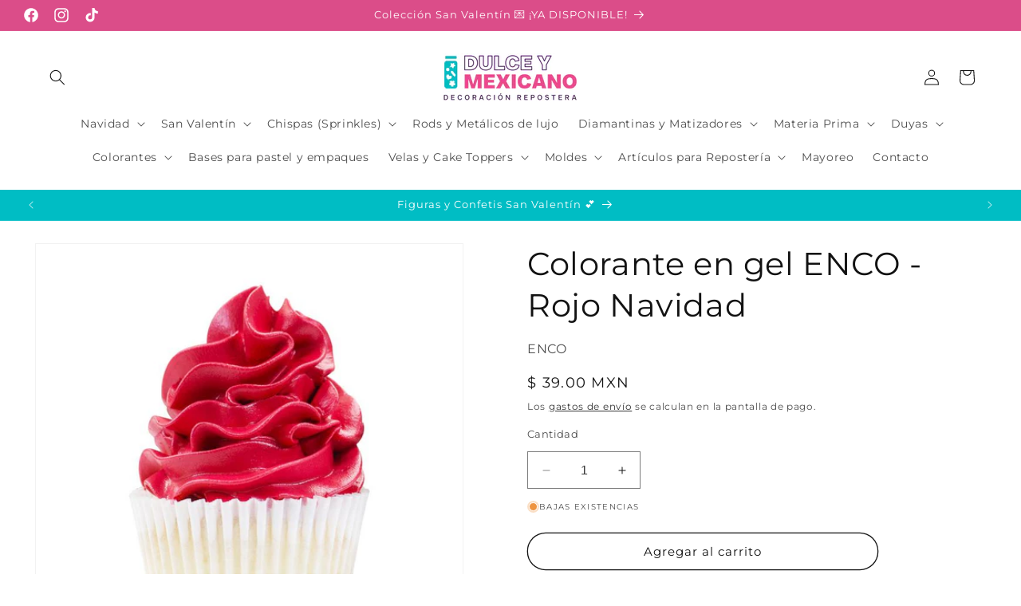

--- FILE ---
content_type: text/html; charset=utf-8
request_url: https://dulceymexicanomx.com/products/colorante-en-gel-enco-rojo-navidad
body_size: 33959
content:
<!doctype html>
<html class="no-js" lang="es">
  <head>
    <meta charset="utf-8">
    <meta http-equiv="X-UA-Compatible" content="IE=edge">
    <meta name="viewport" content="width=device-width,initial-scale=1">
    <meta name="theme-color" content="">
    <link rel="canonical" href="https://dulceymexicanomx.com/products/colorante-en-gel-enco-rojo-navidad"><link rel="icon" type="image/png" href="//dulceymexicanomx.com/cdn/shop/files/REDES-02_360b7c92-ed35-47ba-84ef-d161051e6852.jpg?crop=center&height=32&v=1751413254&width=32"><link rel="preconnect" href="https://fonts.shopifycdn.com" crossorigin><title>
      Colorante en gel ENCO - Rojo Navidad
 &ndash; Dulce y Mexicano</title>

    
      <meta name="description" content="Colorante en gel ENCO 40 g 1 pieza Colores en gel altamente concentrados, ideales para pintar merengue, crema, fondant, royal icing, isomalt, buttercream, entre otros. Elaborados con ingredientes de la más alta calidad y colorantes certificados por la FDA. Marca ENCO">
    

    

<meta property="og:site_name" content="Dulce y Mexicano">
<meta property="og:url" content="https://dulceymexicanomx.com/products/colorante-en-gel-enco-rojo-navidad">
<meta property="og:title" content="Colorante en gel ENCO - Rojo Navidad">
<meta property="og:type" content="product">
<meta property="og:description" content="Colorante en gel ENCO 40 g 1 pieza Colores en gel altamente concentrados, ideales para pintar merengue, crema, fondant, royal icing, isomalt, buttercream, entre otros. Elaborados con ingredientes de la más alta calidad y colorantes certificados por la FDA. Marca ENCO"><meta property="og:image" content="http://dulceymexicanomx.com/cdn/shop/files/rojonavidadcup_720x_1200x1200_577d76b4-344a-40a0-b676-da08272ad7b0.jpg?v=1716919583">
  <meta property="og:image:secure_url" content="https://dulceymexicanomx.com/cdn/shop/files/rojonavidadcup_720x_1200x1200_577d76b4-344a-40a0-b676-da08272ad7b0.jpg?v=1716919583">
  <meta property="og:image:width" content="720">
  <meta property="og:image:height" content="720"><meta property="og:price:amount" content="39.00">
  <meta property="og:price:currency" content="MXN"><meta name="twitter:card" content="summary_large_image">
<meta name="twitter:title" content="Colorante en gel ENCO - Rojo Navidad">
<meta name="twitter:description" content="Colorante en gel ENCO 40 g 1 pieza Colores en gel altamente concentrados, ideales para pintar merengue, crema, fondant, royal icing, isomalt, buttercream, entre otros. Elaborados con ingredientes de la más alta calidad y colorantes certificados por la FDA. Marca ENCO">


    <script src="//dulceymexicanomx.com/cdn/shop/t/1/assets/constants.js?v=58251544750838685771700680905" defer="defer"></script>
    <script src="//dulceymexicanomx.com/cdn/shop/t/1/assets/pubsub.js?v=158357773527763999511700680912" defer="defer"></script>
    <script src="//dulceymexicanomx.com/cdn/shop/t/1/assets/global.js?v=40820548392383841591700680907" defer="defer"></script><script src="//dulceymexicanomx.com/cdn/shop/t/1/assets/animations.js?v=88693664871331136111700680891" defer="defer"></script><script>window.performance && window.performance.mark && window.performance.mark('shopify.content_for_header.start');</script><meta id="shopify-digital-wallet" name="shopify-digital-wallet" content="/61964746919/digital_wallets/dialog">
<link rel="alternate" type="application/json+oembed" href="https://dulceymexicanomx.com/products/colorante-en-gel-enco-rojo-navidad.oembed">
<script async="async" src="/checkouts/internal/preloads.js?locale=es-MX"></script>
<script id="shopify-features" type="application/json">{"accessToken":"ddfcbd0df229a2c462f600e0feae648e","betas":["rich-media-storefront-analytics"],"domain":"dulceymexicanomx.com","predictiveSearch":true,"shopId":61964746919,"locale":"es"}</script>
<script>var Shopify = Shopify || {};
Shopify.shop = "b09b5f.myshopify.com";
Shopify.locale = "es";
Shopify.currency = {"active":"MXN","rate":"1.0"};
Shopify.country = "MX";
Shopify.theme = {"name":"Dawn","id":132410245287,"schema_name":"Dawn","schema_version":"12.0.0","theme_store_id":887,"role":"main"};
Shopify.theme.handle = "null";
Shopify.theme.style = {"id":null,"handle":null};
Shopify.cdnHost = "dulceymexicanomx.com/cdn";
Shopify.routes = Shopify.routes || {};
Shopify.routes.root = "/";</script>
<script type="module">!function(o){(o.Shopify=o.Shopify||{}).modules=!0}(window);</script>
<script>!function(o){function n(){var o=[];function n(){o.push(Array.prototype.slice.apply(arguments))}return n.q=o,n}var t=o.Shopify=o.Shopify||{};t.loadFeatures=n(),t.autoloadFeatures=n()}(window);</script>
<script id="shop-js-analytics" type="application/json">{"pageType":"product"}</script>
<script defer="defer" async type="module" src="//dulceymexicanomx.com/cdn/shopifycloud/shop-js/modules/v2/client.init-shop-cart-sync_CvZOh8Af.es.esm.js"></script>
<script defer="defer" async type="module" src="//dulceymexicanomx.com/cdn/shopifycloud/shop-js/modules/v2/chunk.common_3Rxs6Qxh.esm.js"></script>
<script type="module">
  await import("//dulceymexicanomx.com/cdn/shopifycloud/shop-js/modules/v2/client.init-shop-cart-sync_CvZOh8Af.es.esm.js");
await import("//dulceymexicanomx.com/cdn/shopifycloud/shop-js/modules/v2/chunk.common_3Rxs6Qxh.esm.js");

  window.Shopify.SignInWithShop?.initShopCartSync?.({"fedCMEnabled":true,"windoidEnabled":true});

</script>
<script>(function() {
  var isLoaded = false;
  function asyncLoad() {
    if (isLoaded) return;
    isLoaded = true;
    var urls = ["https:\/\/scrollio.bysimpli.com\/public\/scroll.js?shop=b09b5f.myshopify.com","https:\/\/cdn.hextom.com\/js\/freeshippingbar.js?shop=b09b5f.myshopify.com"];
    for (var i = 0; i < urls.length; i++) {
      var s = document.createElement('script');
      s.type = 'text/javascript';
      s.async = true;
      s.src = urls[i];
      var x = document.getElementsByTagName('script')[0];
      x.parentNode.insertBefore(s, x);
    }
  };
  if(window.attachEvent) {
    window.attachEvent('onload', asyncLoad);
  } else {
    window.addEventListener('load', asyncLoad, false);
  }
})();</script>
<script id="__st">var __st={"a":61964746919,"offset":-21600,"reqid":"003cbac0-0f89-4320-b482-7d53b47e0deb-1768662250","pageurl":"dulceymexicanomx.com\/products\/colorante-en-gel-enco-rojo-navidad","u":"25598d303873","p":"product","rtyp":"product","rid":8197000036519};</script>
<script>window.ShopifyPaypalV4VisibilityTracking = true;</script>
<script id="captcha-bootstrap">!function(){'use strict';const t='contact',e='account',n='new_comment',o=[[t,t],['blogs',n],['comments',n],[t,'customer']],c=[[e,'customer_login'],[e,'guest_login'],[e,'recover_customer_password'],[e,'create_customer']],r=t=>t.map((([t,e])=>`form[action*='/${t}']:not([data-nocaptcha='true']) input[name='form_type'][value='${e}']`)).join(','),a=t=>()=>t?[...document.querySelectorAll(t)].map((t=>t.form)):[];function s(){const t=[...o],e=r(t);return a(e)}const i='password',u='form_key',d=['recaptcha-v3-token','g-recaptcha-response','h-captcha-response',i],f=()=>{try{return window.sessionStorage}catch{return}},m='__shopify_v',_=t=>t.elements[u];function p(t,e,n=!1){try{const o=window.sessionStorage,c=JSON.parse(o.getItem(e)),{data:r}=function(t){const{data:e,action:n}=t;return t[m]||n?{data:e,action:n}:{data:t,action:n}}(c);for(const[e,n]of Object.entries(r))t.elements[e]&&(t.elements[e].value=n);n&&o.removeItem(e)}catch(o){console.error('form repopulation failed',{error:o})}}const l='form_type',E='cptcha';function T(t){t.dataset[E]=!0}const w=window,h=w.document,L='Shopify',v='ce_forms',y='captcha';let A=!1;((t,e)=>{const n=(g='f06e6c50-85a8-45c8-87d0-21a2b65856fe',I='https://cdn.shopify.com/shopifycloud/storefront-forms-hcaptcha/ce_storefront_forms_captcha_hcaptcha.v1.5.2.iife.js',D={infoText:'Protegido por hCaptcha',privacyText:'Privacidad',termsText:'Términos'},(t,e,n)=>{const o=w[L][v],c=o.bindForm;if(c)return c(t,g,e,D).then(n);var r;o.q.push([[t,g,e,D],n]),r=I,A||(h.body.append(Object.assign(h.createElement('script'),{id:'captcha-provider',async:!0,src:r})),A=!0)});var g,I,D;w[L]=w[L]||{},w[L][v]=w[L][v]||{},w[L][v].q=[],w[L][y]=w[L][y]||{},w[L][y].protect=function(t,e){n(t,void 0,e),T(t)},Object.freeze(w[L][y]),function(t,e,n,w,h,L){const[v,y,A,g]=function(t,e,n){const i=e?o:[],u=t?c:[],d=[...i,...u],f=r(d),m=r(i),_=r(d.filter((([t,e])=>n.includes(e))));return[a(f),a(m),a(_),s()]}(w,h,L),I=t=>{const e=t.target;return e instanceof HTMLFormElement?e:e&&e.form},D=t=>v().includes(t);t.addEventListener('submit',(t=>{const e=I(t);if(!e)return;const n=D(e)&&!e.dataset.hcaptchaBound&&!e.dataset.recaptchaBound,o=_(e),c=g().includes(e)&&(!o||!o.value);(n||c)&&t.preventDefault(),c&&!n&&(function(t){try{if(!f())return;!function(t){const e=f();if(!e)return;const n=_(t);if(!n)return;const o=n.value;o&&e.removeItem(o)}(t);const e=Array.from(Array(32),(()=>Math.random().toString(36)[2])).join('');!function(t,e){_(t)||t.append(Object.assign(document.createElement('input'),{type:'hidden',name:u})),t.elements[u].value=e}(t,e),function(t,e){const n=f();if(!n)return;const o=[...t.querySelectorAll(`input[type='${i}']`)].map((({name:t})=>t)),c=[...d,...o],r={};for(const[a,s]of new FormData(t).entries())c.includes(a)||(r[a]=s);n.setItem(e,JSON.stringify({[m]:1,action:t.action,data:r}))}(t,e)}catch(e){console.error('failed to persist form',e)}}(e),e.submit())}));const S=(t,e)=>{t&&!t.dataset[E]&&(n(t,e.some((e=>e===t))),T(t))};for(const o of['focusin','change'])t.addEventListener(o,(t=>{const e=I(t);D(e)&&S(e,y())}));const B=e.get('form_key'),M=e.get(l),P=B&&M;t.addEventListener('DOMContentLoaded',(()=>{const t=y();if(P)for(const e of t)e.elements[l].value===M&&p(e,B);[...new Set([...A(),...v().filter((t=>'true'===t.dataset.shopifyCaptcha))])].forEach((e=>S(e,t)))}))}(h,new URLSearchParams(w.location.search),n,t,e,['guest_login'])})(!0,!0)}();</script>
<script integrity="sha256-4kQ18oKyAcykRKYeNunJcIwy7WH5gtpwJnB7kiuLZ1E=" data-source-attribution="shopify.loadfeatures" defer="defer" src="//dulceymexicanomx.com/cdn/shopifycloud/storefront/assets/storefront/load_feature-a0a9edcb.js" crossorigin="anonymous"></script>
<script data-source-attribution="shopify.dynamic_checkout.dynamic.init">var Shopify=Shopify||{};Shopify.PaymentButton=Shopify.PaymentButton||{isStorefrontPortableWallets:!0,init:function(){window.Shopify.PaymentButton.init=function(){};var t=document.createElement("script");t.src="https://dulceymexicanomx.com/cdn/shopifycloud/portable-wallets/latest/portable-wallets.es.js",t.type="module",document.head.appendChild(t)}};
</script>
<script data-source-attribution="shopify.dynamic_checkout.buyer_consent">
  function portableWalletsHideBuyerConsent(e){var t=document.getElementById("shopify-buyer-consent"),n=document.getElementById("shopify-subscription-policy-button");t&&n&&(t.classList.add("hidden"),t.setAttribute("aria-hidden","true"),n.removeEventListener("click",e))}function portableWalletsShowBuyerConsent(e){var t=document.getElementById("shopify-buyer-consent"),n=document.getElementById("shopify-subscription-policy-button");t&&n&&(t.classList.remove("hidden"),t.removeAttribute("aria-hidden"),n.addEventListener("click",e))}window.Shopify?.PaymentButton&&(window.Shopify.PaymentButton.hideBuyerConsent=portableWalletsHideBuyerConsent,window.Shopify.PaymentButton.showBuyerConsent=portableWalletsShowBuyerConsent);
</script>
<script>
  function portableWalletsCleanup(e){e&&e.src&&console.error("Failed to load portable wallets script "+e.src);var t=document.querySelectorAll("shopify-accelerated-checkout .shopify-payment-button__skeleton, shopify-accelerated-checkout-cart .wallet-cart-button__skeleton"),e=document.getElementById("shopify-buyer-consent");for(let e=0;e<t.length;e++)t[e].remove();e&&e.remove()}function portableWalletsNotLoadedAsModule(e){e instanceof ErrorEvent&&"string"==typeof e.message&&e.message.includes("import.meta")&&"string"==typeof e.filename&&e.filename.includes("portable-wallets")&&(window.removeEventListener("error",portableWalletsNotLoadedAsModule),window.Shopify.PaymentButton.failedToLoad=e,"loading"===document.readyState?document.addEventListener("DOMContentLoaded",window.Shopify.PaymentButton.init):window.Shopify.PaymentButton.init())}window.addEventListener("error",portableWalletsNotLoadedAsModule);
</script>

<script type="module" src="https://dulceymexicanomx.com/cdn/shopifycloud/portable-wallets/latest/portable-wallets.es.js" onError="portableWalletsCleanup(this)" crossorigin="anonymous"></script>
<script nomodule>
  document.addEventListener("DOMContentLoaded", portableWalletsCleanup);
</script>

<link id="shopify-accelerated-checkout-styles" rel="stylesheet" media="screen" href="https://dulceymexicanomx.com/cdn/shopifycloud/portable-wallets/latest/accelerated-checkout-backwards-compat.css" crossorigin="anonymous">
<style id="shopify-accelerated-checkout-cart">
        #shopify-buyer-consent {
  margin-top: 1em;
  display: inline-block;
  width: 100%;
}

#shopify-buyer-consent.hidden {
  display: none;
}

#shopify-subscription-policy-button {
  background: none;
  border: none;
  padding: 0;
  text-decoration: underline;
  font-size: inherit;
  cursor: pointer;
}

#shopify-subscription-policy-button::before {
  box-shadow: none;
}

      </style>
<script id="sections-script" data-sections="header" defer="defer" src="//dulceymexicanomx.com/cdn/shop/t/1/compiled_assets/scripts.js?v=570"></script>
<script>window.performance && window.performance.mark && window.performance.mark('shopify.content_for_header.end');</script>


    <style data-shopify>
      @font-face {
  font-family: Montserrat;
  font-weight: 400;
  font-style: normal;
  font-display: swap;
  src: url("//dulceymexicanomx.com/cdn/fonts/montserrat/montserrat_n4.81949fa0ac9fd2021e16436151e8eaa539321637.woff2") format("woff2"),
       url("//dulceymexicanomx.com/cdn/fonts/montserrat/montserrat_n4.a6c632ca7b62da89c3594789ba828388aac693fe.woff") format("woff");
}

      @font-face {
  font-family: Montserrat;
  font-weight: 700;
  font-style: normal;
  font-display: swap;
  src: url("//dulceymexicanomx.com/cdn/fonts/montserrat/montserrat_n7.3c434e22befd5c18a6b4afadb1e3d77c128c7939.woff2") format("woff2"),
       url("//dulceymexicanomx.com/cdn/fonts/montserrat/montserrat_n7.5d9fa6e2cae713c8fb539a9876489d86207fe957.woff") format("woff");
}

      @font-face {
  font-family: Montserrat;
  font-weight: 400;
  font-style: italic;
  font-display: swap;
  src: url("//dulceymexicanomx.com/cdn/fonts/montserrat/montserrat_i4.5a4ea298b4789e064f62a29aafc18d41f09ae59b.woff2") format("woff2"),
       url("//dulceymexicanomx.com/cdn/fonts/montserrat/montserrat_i4.072b5869c5e0ed5b9d2021e4c2af132e16681ad2.woff") format("woff");
}

      @font-face {
  font-family: Montserrat;
  font-weight: 700;
  font-style: italic;
  font-display: swap;
  src: url("//dulceymexicanomx.com/cdn/fonts/montserrat/montserrat_i7.a0d4a463df4f146567d871890ffb3c80408e7732.woff2") format("woff2"),
       url("//dulceymexicanomx.com/cdn/fonts/montserrat/montserrat_i7.f6ec9f2a0681acc6f8152c40921d2a4d2e1a2c78.woff") format("woff");
}

      @font-face {
  font-family: Montserrat;
  font-weight: 400;
  font-style: normal;
  font-display: swap;
  src: url("//dulceymexicanomx.com/cdn/fonts/montserrat/montserrat_n4.81949fa0ac9fd2021e16436151e8eaa539321637.woff2") format("woff2"),
       url("//dulceymexicanomx.com/cdn/fonts/montserrat/montserrat_n4.a6c632ca7b62da89c3594789ba828388aac693fe.woff") format("woff");
}


      
        :root,
        .color-background-1 {
          --color-background: 255,255,255;
        
          --gradient-background: #ffffff;
        

        

        --color-foreground: 18,18,18;
        --color-background-contrast: 191,191,191;
        --color-shadow: 18,18,18;
        --color-button: 18,18,18;
        --color-button-text: 255,255,255;
        --color-secondary-button: 255,255,255;
        --color-secondary-button-text: 18,18,18;
        --color-link: 18,18,18;
        --color-badge-foreground: 18,18,18;
        --color-badge-background: 255,255,255;
        --color-badge-border: 18,18,18;
        --payment-terms-background-color: rgb(255 255 255);
      }
      
        
        .color-background-2 {
          --color-background: 243,243,243;
        
          --gradient-background: #f3f3f3;
        

        

        --color-foreground: 255,255,255;
        --color-background-contrast: 179,179,179;
        --color-shadow: 18,18,18;
        --color-button: 18,18,18;
        --color-button-text: 243,243,243;
        --color-secondary-button: 243,243,243;
        --color-secondary-button-text: 18,18,18;
        --color-link: 18,18,18;
        --color-badge-foreground: 255,255,255;
        --color-badge-background: 243,243,243;
        --color-badge-border: 255,255,255;
        --payment-terms-background-color: rgb(243 243 243);
      }
      
        
        .color-inverse {
          --color-background: 219,77,137;
        
          --gradient-background: #db4d89;
        

        

        --color-foreground: 255,255,255;
        --color-background-contrast: 140,28,76;
        --color-shadow: 18,18,18;
        --color-button: 255,255,255;
        --color-button-text: 0,0,0;
        --color-secondary-button: 219,77,137;
        --color-secondary-button-text: 255,255,255;
        --color-link: 255,255,255;
        --color-badge-foreground: 255,255,255;
        --color-badge-background: 219,77,137;
        --color-badge-border: 255,255,255;
        --payment-terms-background-color: rgb(219 77 137);
      }
      
        
        .color-accent-1 {
          --color-background: 18,18,18;
        
          --gradient-background: #121212;
        

        

        --color-foreground: 255,255,255;
        --color-background-contrast: 146,146,146;
        --color-shadow: 18,18,18;
        --color-button: 255,255,255;
        --color-button-text: 18,18,18;
        --color-secondary-button: 18,18,18;
        --color-secondary-button-text: 255,255,255;
        --color-link: 255,255,255;
        --color-badge-foreground: 255,255,255;
        --color-badge-background: 18,18,18;
        --color-badge-border: 255,255,255;
        --payment-terms-background-color: rgb(18 18 18);
      }
      
        
        .color-accent-2 {
          --color-background: 0,189,196;
        
          --gradient-background: #00bdc4;
        

        

        --color-foreground: 255,255,255;
        --color-background-contrast: 0,66,69;
        --color-shadow: 18,18,18;
        --color-button: 255,255,255;
        --color-button-text: 0,0,0;
        --color-secondary-button: 0,189,196;
        --color-secondary-button-text: 255,255,255;
        --color-link: 255,255,255;
        --color-badge-foreground: 255,255,255;
        --color-badge-background: 0,189,196;
        --color-badge-border: 255,255,255;
        --payment-terms-background-color: rgb(0 189 196);
      }
      
        
        .color-scheme-541ec4cb-86c1-4e23-b2bd-44f4048dbb0a {
          --color-background: 0,0,0;
        
          --gradient-background: #000000;
        

        

        --color-foreground: 255,255,255;
        --color-background-contrast: 128,128,128;
        --color-shadow: 18,18,18;
        --color-button: 255,255,255;
        --color-button-text: 18,18,18;
        --color-secondary-button: 0,0,0;
        --color-secondary-button-text: 18,18,18;
        --color-link: 18,18,18;
        --color-badge-foreground: 255,255,255;
        --color-badge-background: 0,0,0;
        --color-badge-border: 255,255,255;
        --payment-terms-background-color: rgb(0 0 0);
      }
      
        
        .color-scheme-43d49f54-165c-4f0f-ad92-92a3b4105da5 {
          --color-background: 243,243,243;
        
          --gradient-background: #f3f3f3;
        

        

        --color-foreground: 18,18,18;
        --color-background-contrast: 179,179,179;
        --color-shadow: 18,18,18;
        --color-button: 18,18,18;
        --color-button-text: 255,255,255;
        --color-secondary-button: 243,243,243;
        --color-secondary-button-text: 18,18,18;
        --color-link: 18,18,18;
        --color-badge-foreground: 18,18,18;
        --color-badge-background: 243,243,243;
        --color-badge-border: 18,18,18;
        --payment-terms-background-color: rgb(243 243 243);
      }
      
        
        .color-scheme-8c452539-bf5b-460f-a2b2-2fcc1640e295 {
          --color-background: 253,0,0;
        
          --gradient-background: #fd0000;
        

        

        --color-foreground: 255,255,255;
        --color-background-contrast: 126,0,0;
        --color-shadow: 18,18,18;
        --color-button: 18,18,18;
        --color-button-text: 255,255,255;
        --color-secondary-button: 253,0,0;
        --color-secondary-button-text: 18,18,18;
        --color-link: 18,18,18;
        --color-badge-foreground: 255,255,255;
        --color-badge-background: 253,0,0;
        --color-badge-border: 255,255,255;
        --payment-terms-background-color: rgb(253 0 0);
      }
      

      body, .color-background-1, .color-background-2, .color-inverse, .color-accent-1, .color-accent-2, .color-scheme-541ec4cb-86c1-4e23-b2bd-44f4048dbb0a, .color-scheme-43d49f54-165c-4f0f-ad92-92a3b4105da5, .color-scheme-8c452539-bf5b-460f-a2b2-2fcc1640e295 {
        color: rgba(var(--color-foreground), 0.75);
        background-color: rgb(var(--color-background));
      }

      :root {
        --font-body-family: Montserrat, sans-serif;
        --font-body-style: normal;
        --font-body-weight: 400;
        --font-body-weight-bold: 700;

        --font-heading-family: Montserrat, sans-serif;
        --font-heading-style: normal;
        --font-heading-weight: 400;

        --font-body-scale: 1.0;
        --font-heading-scale: 1.0;

        --media-padding: px;
        --media-border-opacity: 0.05;
        --media-border-width: 1px;
        --media-radius: 0px;
        --media-shadow-opacity: 0.0;
        --media-shadow-horizontal-offset: 0px;
        --media-shadow-vertical-offset: 4px;
        --media-shadow-blur-radius: 5px;
        --media-shadow-visible: 0;

        --page-width: 160rem;
        --page-width-margin: 0rem;

        --product-card-image-padding: 0.0rem;
        --product-card-corner-radius: 0.0rem;
        --product-card-text-alignment: left;
        --product-card-border-width: 0.0rem;
        --product-card-border-opacity: 0.1;
        --product-card-shadow-opacity: 0.0;
        --product-card-shadow-visible: 0;
        --product-card-shadow-horizontal-offset: 0.0rem;
        --product-card-shadow-vertical-offset: 0.4rem;
        --product-card-shadow-blur-radius: 0.5rem;

        --collection-card-image-padding: 0.0rem;
        --collection-card-corner-radius: 0.0rem;
        --collection-card-text-alignment: left;
        --collection-card-border-width: 0.0rem;
        --collection-card-border-opacity: 0.1;
        --collection-card-shadow-opacity: 0.0;
        --collection-card-shadow-visible: 0;
        --collection-card-shadow-horizontal-offset: 0.0rem;
        --collection-card-shadow-vertical-offset: 0.4rem;
        --collection-card-shadow-blur-radius: 0.5rem;

        --blog-card-image-padding: 0.0rem;
        --blog-card-corner-radius: 0.0rem;
        --blog-card-text-alignment: left;
        --blog-card-border-width: 0.0rem;
        --blog-card-border-opacity: 0.1;
        --blog-card-shadow-opacity: 0.0;
        --blog-card-shadow-visible: 0;
        --blog-card-shadow-horizontal-offset: 0.0rem;
        --blog-card-shadow-vertical-offset: 0.4rem;
        --blog-card-shadow-blur-radius: 0.5rem;

        --badge-corner-radius: 4.0rem;

        --popup-border-width: 2px;
        --popup-border-opacity: 0.0;
        --popup-corner-radius: 0px;
        --popup-shadow-opacity: 0.0;
        --popup-shadow-horizontal-offset: 0px;
        --popup-shadow-vertical-offset: 0px;
        --popup-shadow-blur-radius: 0px;

        --drawer-border-width: 1px;
        --drawer-border-opacity: 0.1;
        --drawer-shadow-opacity: 1.0;
        --drawer-shadow-horizontal-offset: 0px;
        --drawer-shadow-vertical-offset: 2px;
        --drawer-shadow-blur-radius: 5px;

        --spacing-sections-desktop: 8px;
        --spacing-sections-mobile: 8px;

        --grid-desktop-vertical-spacing: 12px;
        --grid-desktop-horizontal-spacing: 12px;
        --grid-mobile-vertical-spacing: 6px;
        --grid-mobile-horizontal-spacing: 6px;

        --text-boxes-border-opacity: 0.1;
        --text-boxes-border-width: 0px;
        --text-boxes-radius: 6px;
        --text-boxes-shadow-opacity: 0.0;
        --text-boxes-shadow-visible: 0;
        --text-boxes-shadow-horizontal-offset: 0px;
        --text-boxes-shadow-vertical-offset: 0px;
        --text-boxes-shadow-blur-radius: 5px;

        --buttons-radius: 40px;
        --buttons-radius-outset: 41px;
        --buttons-border-width: 1px;
        --buttons-border-opacity: 1.0;
        --buttons-shadow-opacity: 0.0;
        --buttons-shadow-visible: 0;
        --buttons-shadow-horizontal-offset: 0px;
        --buttons-shadow-vertical-offset: 4px;
        --buttons-shadow-blur-radius: 5px;
        --buttons-border-offset: 0.3px;

        --inputs-radius: 0px;
        --inputs-border-width: 1px;
        --inputs-border-opacity: 0.55;
        --inputs-shadow-opacity: 0.0;
        --inputs-shadow-horizontal-offset: 0px;
        --inputs-margin-offset: 0px;
        --inputs-shadow-vertical-offset: -4px;
        --inputs-shadow-blur-radius: 5px;
        --inputs-radius-outset: 0px;

        --variant-pills-radius: 40px;
        --variant-pills-border-width: 1px;
        --variant-pills-border-opacity: 1.0;
        --variant-pills-shadow-opacity: 0.0;
        --variant-pills-shadow-horizontal-offset: 0px;
        --variant-pills-shadow-vertical-offset: 4px;
        --variant-pills-shadow-blur-radius: 0px;
      }

      *,
      *::before,
      *::after {
        box-sizing: inherit;
      }

      html {
        box-sizing: border-box;
        font-size: calc(var(--font-body-scale) * 62.5%);
        height: 100%;
      }

      body {
        display: grid;
        grid-template-rows: auto auto 1fr auto;
        grid-template-columns: 100%;
        min-height: 100%;
        margin: 0;
        font-size: 1.5rem;
        letter-spacing: 0.06rem;
        line-height: calc(1 + 0.8 / var(--font-body-scale));
        font-family: var(--font-body-family);
        font-style: var(--font-body-style);
        font-weight: var(--font-body-weight);
      }

      @media screen and (min-width: 750px) {
        body {
          font-size: 1.6rem;
        }
      }
    </style>

    <link href="//dulceymexicanomx.com/cdn/shop/t/1/assets/base.css?v=22615539281115885671700680891" rel="stylesheet" type="text/css" media="all" />
<link rel="preload" as="font" href="//dulceymexicanomx.com/cdn/fonts/montserrat/montserrat_n4.81949fa0ac9fd2021e16436151e8eaa539321637.woff2" type="font/woff2" crossorigin><link rel="preload" as="font" href="//dulceymexicanomx.com/cdn/fonts/montserrat/montserrat_n4.81949fa0ac9fd2021e16436151e8eaa539321637.woff2" type="font/woff2" crossorigin><link
        rel="stylesheet"
        href="//dulceymexicanomx.com/cdn/shop/t/1/assets/component-predictive-search.css?v=118923337488134913561700680902"
        media="print"
        onload="this.media='all'"
      ><script>
      document.documentElement.className = document.documentElement.className.replace('no-js', 'js');
      if (Shopify.designMode) {
        document.documentElement.classList.add('shopify-design-mode');
      }
    </script>
  <script src="https://cdn.shopify.com/extensions/019b2b69-92af-767a-8dbe-3e9a1eca9b2d/scroll-bee-240/assets/scrollbee.js" type="text/javascript" defer="defer"></script>
<link href="https://monorail-edge.shopifysvc.com" rel="dns-prefetch">
<script>(function(){if ("sendBeacon" in navigator && "performance" in window) {try {var session_token_from_headers = performance.getEntriesByType('navigation')[0].serverTiming.find(x => x.name == '_s').description;} catch {var session_token_from_headers = undefined;}var session_cookie_matches = document.cookie.match(/_shopify_s=([^;]*)/);var session_token_from_cookie = session_cookie_matches && session_cookie_matches.length === 2 ? session_cookie_matches[1] : "";var session_token = session_token_from_headers || session_token_from_cookie || "";function handle_abandonment_event(e) {var entries = performance.getEntries().filter(function(entry) {return /monorail-edge.shopifysvc.com/.test(entry.name);});if (!window.abandonment_tracked && entries.length === 0) {window.abandonment_tracked = true;var currentMs = Date.now();var navigation_start = performance.timing.navigationStart;var payload = {shop_id: 61964746919,url: window.location.href,navigation_start,duration: currentMs - navigation_start,session_token,page_type: "product"};window.navigator.sendBeacon("https://monorail-edge.shopifysvc.com/v1/produce", JSON.stringify({schema_id: "online_store_buyer_site_abandonment/1.1",payload: payload,metadata: {event_created_at_ms: currentMs,event_sent_at_ms: currentMs}}));}}window.addEventListener('pagehide', handle_abandonment_event);}}());</script>
<script id="web-pixels-manager-setup">(function e(e,d,r,n,o){if(void 0===o&&(o={}),!Boolean(null===(a=null===(i=window.Shopify)||void 0===i?void 0:i.analytics)||void 0===a?void 0:a.replayQueue)){var i,a;window.Shopify=window.Shopify||{};var t=window.Shopify;t.analytics=t.analytics||{};var s=t.analytics;s.replayQueue=[],s.publish=function(e,d,r){return s.replayQueue.push([e,d,r]),!0};try{self.performance.mark("wpm:start")}catch(e){}var l=function(){var e={modern:/Edge?\/(1{2}[4-9]|1[2-9]\d|[2-9]\d{2}|\d{4,})\.\d+(\.\d+|)|Firefox\/(1{2}[4-9]|1[2-9]\d|[2-9]\d{2}|\d{4,})\.\d+(\.\d+|)|Chrom(ium|e)\/(9{2}|\d{3,})\.\d+(\.\d+|)|(Maci|X1{2}).+ Version\/(15\.\d+|(1[6-9]|[2-9]\d|\d{3,})\.\d+)([,.]\d+|)( \(\w+\)|)( Mobile\/\w+|) Safari\/|Chrome.+OPR\/(9{2}|\d{3,})\.\d+\.\d+|(CPU[ +]OS|iPhone[ +]OS|CPU[ +]iPhone|CPU IPhone OS|CPU iPad OS)[ +]+(15[._]\d+|(1[6-9]|[2-9]\d|\d{3,})[._]\d+)([._]\d+|)|Android:?[ /-](13[3-9]|1[4-9]\d|[2-9]\d{2}|\d{4,})(\.\d+|)(\.\d+|)|Android.+Firefox\/(13[5-9]|1[4-9]\d|[2-9]\d{2}|\d{4,})\.\d+(\.\d+|)|Android.+Chrom(ium|e)\/(13[3-9]|1[4-9]\d|[2-9]\d{2}|\d{4,})\.\d+(\.\d+|)|SamsungBrowser\/([2-9]\d|\d{3,})\.\d+/,legacy:/Edge?\/(1[6-9]|[2-9]\d|\d{3,})\.\d+(\.\d+|)|Firefox\/(5[4-9]|[6-9]\d|\d{3,})\.\d+(\.\d+|)|Chrom(ium|e)\/(5[1-9]|[6-9]\d|\d{3,})\.\d+(\.\d+|)([\d.]+$|.*Safari\/(?![\d.]+ Edge\/[\d.]+$))|(Maci|X1{2}).+ Version\/(10\.\d+|(1[1-9]|[2-9]\d|\d{3,})\.\d+)([,.]\d+|)( \(\w+\)|)( Mobile\/\w+|) Safari\/|Chrome.+OPR\/(3[89]|[4-9]\d|\d{3,})\.\d+\.\d+|(CPU[ +]OS|iPhone[ +]OS|CPU[ +]iPhone|CPU IPhone OS|CPU iPad OS)[ +]+(10[._]\d+|(1[1-9]|[2-9]\d|\d{3,})[._]\d+)([._]\d+|)|Android:?[ /-](13[3-9]|1[4-9]\d|[2-9]\d{2}|\d{4,})(\.\d+|)(\.\d+|)|Mobile Safari.+OPR\/([89]\d|\d{3,})\.\d+\.\d+|Android.+Firefox\/(13[5-9]|1[4-9]\d|[2-9]\d{2}|\d{4,})\.\d+(\.\d+|)|Android.+Chrom(ium|e)\/(13[3-9]|1[4-9]\d|[2-9]\d{2}|\d{4,})\.\d+(\.\d+|)|Android.+(UC? ?Browser|UCWEB|U3)[ /]?(15\.([5-9]|\d{2,})|(1[6-9]|[2-9]\d|\d{3,})\.\d+)\.\d+|SamsungBrowser\/(5\.\d+|([6-9]|\d{2,})\.\d+)|Android.+MQ{2}Browser\/(14(\.(9|\d{2,})|)|(1[5-9]|[2-9]\d|\d{3,})(\.\d+|))(\.\d+|)|K[Aa][Ii]OS\/(3\.\d+|([4-9]|\d{2,})\.\d+)(\.\d+|)/},d=e.modern,r=e.legacy,n=navigator.userAgent;return n.match(d)?"modern":n.match(r)?"legacy":"unknown"}(),u="modern"===l?"modern":"legacy",c=(null!=n?n:{modern:"",legacy:""})[u],f=function(e){return[e.baseUrl,"/wpm","/b",e.hashVersion,"modern"===e.buildTarget?"m":"l",".js"].join("")}({baseUrl:d,hashVersion:r,buildTarget:u}),m=function(e){var d=e.version,r=e.bundleTarget,n=e.surface,o=e.pageUrl,i=e.monorailEndpoint;return{emit:function(e){var a=e.status,t=e.errorMsg,s=(new Date).getTime(),l=JSON.stringify({metadata:{event_sent_at_ms:s},events:[{schema_id:"web_pixels_manager_load/3.1",payload:{version:d,bundle_target:r,page_url:o,status:a,surface:n,error_msg:t},metadata:{event_created_at_ms:s}}]});if(!i)return console&&console.warn&&console.warn("[Web Pixels Manager] No Monorail endpoint provided, skipping logging."),!1;try{return self.navigator.sendBeacon.bind(self.navigator)(i,l)}catch(e){}var u=new XMLHttpRequest;try{return u.open("POST",i,!0),u.setRequestHeader("Content-Type","text/plain"),u.send(l),!0}catch(e){return console&&console.warn&&console.warn("[Web Pixels Manager] Got an unhandled error while logging to Monorail."),!1}}}}({version:r,bundleTarget:l,surface:e.surface,pageUrl:self.location.href,monorailEndpoint:e.monorailEndpoint});try{o.browserTarget=l,function(e){var d=e.src,r=e.async,n=void 0===r||r,o=e.onload,i=e.onerror,a=e.sri,t=e.scriptDataAttributes,s=void 0===t?{}:t,l=document.createElement("script"),u=document.querySelector("head"),c=document.querySelector("body");if(l.async=n,l.src=d,a&&(l.integrity=a,l.crossOrigin="anonymous"),s)for(var f in s)if(Object.prototype.hasOwnProperty.call(s,f))try{l.dataset[f]=s[f]}catch(e){}if(o&&l.addEventListener("load",o),i&&l.addEventListener("error",i),u)u.appendChild(l);else{if(!c)throw new Error("Did not find a head or body element to append the script");c.appendChild(l)}}({src:f,async:!0,onload:function(){if(!function(){var e,d;return Boolean(null===(d=null===(e=window.Shopify)||void 0===e?void 0:e.analytics)||void 0===d?void 0:d.initialized)}()){var d=window.webPixelsManager.init(e)||void 0;if(d){var r=window.Shopify.analytics;r.replayQueue.forEach((function(e){var r=e[0],n=e[1],o=e[2];d.publishCustomEvent(r,n,o)})),r.replayQueue=[],r.publish=d.publishCustomEvent,r.visitor=d.visitor,r.initialized=!0}}},onerror:function(){return m.emit({status:"failed",errorMsg:"".concat(f," has failed to load")})},sri:function(e){var d=/^sha384-[A-Za-z0-9+/=]+$/;return"string"==typeof e&&d.test(e)}(c)?c:"",scriptDataAttributes:o}),m.emit({status:"loading"})}catch(e){m.emit({status:"failed",errorMsg:(null==e?void 0:e.message)||"Unknown error"})}}})({shopId: 61964746919,storefrontBaseUrl: "https://dulceymexicanomx.com",extensionsBaseUrl: "https://extensions.shopifycdn.com/cdn/shopifycloud/web-pixels-manager",monorailEndpoint: "https://monorail-edge.shopifysvc.com/unstable/produce_batch",surface: "storefront-renderer",enabledBetaFlags: ["2dca8a86"],webPixelsConfigList: [{"id":"1286308007","configuration":"{\"config\":\"{\\\"google_tag_ids\\\":[\\\"GT-MJMDP4J8\\\"],\\\"target_country\\\":\\\"ZZ\\\",\\\"gtag_events\\\":[{\\\"type\\\":\\\"view_item\\\",\\\"action_label\\\":\\\"MC-ZY4GXXT618\\\"},{\\\"type\\\":\\\"purchase\\\",\\\"action_label\\\":\\\"MC-ZY4GXXT618\\\"},{\\\"type\\\":\\\"page_view\\\",\\\"action_label\\\":\\\"MC-ZY4GXXT618\\\"}],\\\"enable_monitoring_mode\\\":false}\"}","eventPayloadVersion":"v1","runtimeContext":"OPEN","scriptVersion":"b2a88bafab3e21179ed38636efcd8a93","type":"APP","apiClientId":1780363,"privacyPurposes":[],"dataSharingAdjustments":{"protectedCustomerApprovalScopes":["read_customer_address","read_customer_email","read_customer_name","read_customer_personal_data","read_customer_phone"]}},{"id":"shopify-app-pixel","configuration":"{}","eventPayloadVersion":"v1","runtimeContext":"STRICT","scriptVersion":"0450","apiClientId":"shopify-pixel","type":"APP","privacyPurposes":["ANALYTICS","MARKETING"]},{"id":"shopify-custom-pixel","eventPayloadVersion":"v1","runtimeContext":"LAX","scriptVersion":"0450","apiClientId":"shopify-pixel","type":"CUSTOM","privacyPurposes":["ANALYTICS","MARKETING"]}],isMerchantRequest: false,initData: {"shop":{"name":"Dulce y Mexicano","paymentSettings":{"currencyCode":"MXN"},"myshopifyDomain":"b09b5f.myshopify.com","countryCode":"MX","storefrontUrl":"https:\/\/dulceymexicanomx.com"},"customer":null,"cart":null,"checkout":null,"productVariants":[{"price":{"amount":39.0,"currencyCode":"MXN"},"product":{"title":"Colorante en gel ENCO - Rojo Navidad","vendor":"ENCO","id":"8197000036519","untranslatedTitle":"Colorante en gel ENCO - Rojo Navidad","url":"\/products\/colorante-en-gel-enco-rojo-navidad","type":""},"id":"45526947463335","image":{"src":"\/\/dulceymexicanomx.com\/cdn\/shop\/files\/rojonavidadcup_720x_1200x1200_577d76b4-344a-40a0-b676-da08272ad7b0.jpg?v=1716919583"},"sku":null,"title":"Default Title","untranslatedTitle":"Default Title"}],"purchasingCompany":null},},"https://dulceymexicanomx.com/cdn","fcfee988w5aeb613cpc8e4bc33m6693e112",{"modern":"","legacy":""},{"shopId":"61964746919","storefrontBaseUrl":"https:\/\/dulceymexicanomx.com","extensionBaseUrl":"https:\/\/extensions.shopifycdn.com\/cdn\/shopifycloud\/web-pixels-manager","surface":"storefront-renderer","enabledBetaFlags":"[\"2dca8a86\"]","isMerchantRequest":"false","hashVersion":"fcfee988w5aeb613cpc8e4bc33m6693e112","publish":"custom","events":"[[\"page_viewed\",{}],[\"product_viewed\",{\"productVariant\":{\"price\":{\"amount\":39.0,\"currencyCode\":\"MXN\"},\"product\":{\"title\":\"Colorante en gel ENCO - Rojo Navidad\",\"vendor\":\"ENCO\",\"id\":\"8197000036519\",\"untranslatedTitle\":\"Colorante en gel ENCO - Rojo Navidad\",\"url\":\"\/products\/colorante-en-gel-enco-rojo-navidad\",\"type\":\"\"},\"id\":\"45526947463335\",\"image\":{\"src\":\"\/\/dulceymexicanomx.com\/cdn\/shop\/files\/rojonavidadcup_720x_1200x1200_577d76b4-344a-40a0-b676-da08272ad7b0.jpg?v=1716919583\"},\"sku\":null,\"title\":\"Default Title\",\"untranslatedTitle\":\"Default Title\"}}]]"});</script><script>
  window.ShopifyAnalytics = window.ShopifyAnalytics || {};
  window.ShopifyAnalytics.meta = window.ShopifyAnalytics.meta || {};
  window.ShopifyAnalytics.meta.currency = 'MXN';
  var meta = {"product":{"id":8197000036519,"gid":"gid:\/\/shopify\/Product\/8197000036519","vendor":"ENCO","type":"","handle":"colorante-en-gel-enco-rojo-navidad","variants":[{"id":45526947463335,"price":3900,"name":"Colorante en gel ENCO - Rojo Navidad","public_title":null,"sku":null}],"remote":false},"page":{"pageType":"product","resourceType":"product","resourceId":8197000036519,"requestId":"003cbac0-0f89-4320-b482-7d53b47e0deb-1768662250"}};
  for (var attr in meta) {
    window.ShopifyAnalytics.meta[attr] = meta[attr];
  }
</script>
<script class="analytics">
  (function () {
    var customDocumentWrite = function(content) {
      var jquery = null;

      if (window.jQuery) {
        jquery = window.jQuery;
      } else if (window.Checkout && window.Checkout.$) {
        jquery = window.Checkout.$;
      }

      if (jquery) {
        jquery('body').append(content);
      }
    };

    var hasLoggedConversion = function(token) {
      if (token) {
        return document.cookie.indexOf('loggedConversion=' + token) !== -1;
      }
      return false;
    }

    var setCookieIfConversion = function(token) {
      if (token) {
        var twoMonthsFromNow = new Date(Date.now());
        twoMonthsFromNow.setMonth(twoMonthsFromNow.getMonth() + 2);

        document.cookie = 'loggedConversion=' + token + '; expires=' + twoMonthsFromNow;
      }
    }

    var trekkie = window.ShopifyAnalytics.lib = window.trekkie = window.trekkie || [];
    if (trekkie.integrations) {
      return;
    }
    trekkie.methods = [
      'identify',
      'page',
      'ready',
      'track',
      'trackForm',
      'trackLink'
    ];
    trekkie.factory = function(method) {
      return function() {
        var args = Array.prototype.slice.call(arguments);
        args.unshift(method);
        trekkie.push(args);
        return trekkie;
      };
    };
    for (var i = 0; i < trekkie.methods.length; i++) {
      var key = trekkie.methods[i];
      trekkie[key] = trekkie.factory(key);
    }
    trekkie.load = function(config) {
      trekkie.config = config || {};
      trekkie.config.initialDocumentCookie = document.cookie;
      var first = document.getElementsByTagName('script')[0];
      var script = document.createElement('script');
      script.type = 'text/javascript';
      script.onerror = function(e) {
        var scriptFallback = document.createElement('script');
        scriptFallback.type = 'text/javascript';
        scriptFallback.onerror = function(error) {
                var Monorail = {
      produce: function produce(monorailDomain, schemaId, payload) {
        var currentMs = new Date().getTime();
        var event = {
          schema_id: schemaId,
          payload: payload,
          metadata: {
            event_created_at_ms: currentMs,
            event_sent_at_ms: currentMs
          }
        };
        return Monorail.sendRequest("https://" + monorailDomain + "/v1/produce", JSON.stringify(event));
      },
      sendRequest: function sendRequest(endpointUrl, payload) {
        // Try the sendBeacon API
        if (window && window.navigator && typeof window.navigator.sendBeacon === 'function' && typeof window.Blob === 'function' && !Monorail.isIos12()) {
          var blobData = new window.Blob([payload], {
            type: 'text/plain'
          });

          if (window.navigator.sendBeacon(endpointUrl, blobData)) {
            return true;
          } // sendBeacon was not successful

        } // XHR beacon

        var xhr = new XMLHttpRequest();

        try {
          xhr.open('POST', endpointUrl);
          xhr.setRequestHeader('Content-Type', 'text/plain');
          xhr.send(payload);
        } catch (e) {
          console.log(e);
        }

        return false;
      },
      isIos12: function isIos12() {
        return window.navigator.userAgent.lastIndexOf('iPhone; CPU iPhone OS 12_') !== -1 || window.navigator.userAgent.lastIndexOf('iPad; CPU OS 12_') !== -1;
      }
    };
    Monorail.produce('monorail-edge.shopifysvc.com',
      'trekkie_storefront_load_errors/1.1',
      {shop_id: 61964746919,
      theme_id: 132410245287,
      app_name: "storefront",
      context_url: window.location.href,
      source_url: "//dulceymexicanomx.com/cdn/s/trekkie.storefront.cd680fe47e6c39ca5d5df5f0a32d569bc48c0f27.min.js"});

        };
        scriptFallback.async = true;
        scriptFallback.src = '//dulceymexicanomx.com/cdn/s/trekkie.storefront.cd680fe47e6c39ca5d5df5f0a32d569bc48c0f27.min.js';
        first.parentNode.insertBefore(scriptFallback, first);
      };
      script.async = true;
      script.src = '//dulceymexicanomx.com/cdn/s/trekkie.storefront.cd680fe47e6c39ca5d5df5f0a32d569bc48c0f27.min.js';
      first.parentNode.insertBefore(script, first);
    };
    trekkie.load(
      {"Trekkie":{"appName":"storefront","development":false,"defaultAttributes":{"shopId":61964746919,"isMerchantRequest":null,"themeId":132410245287,"themeCityHash":"14243771833345095481","contentLanguage":"es","currency":"MXN","eventMetadataId":"acc75739-296e-48b8-9a37-a8e41fbf34dc"},"isServerSideCookieWritingEnabled":true,"monorailRegion":"shop_domain","enabledBetaFlags":["65f19447"]},"Session Attribution":{},"S2S":{"facebookCapiEnabled":false,"source":"trekkie-storefront-renderer","apiClientId":580111}}
    );

    var loaded = false;
    trekkie.ready(function() {
      if (loaded) return;
      loaded = true;

      window.ShopifyAnalytics.lib = window.trekkie;

      var originalDocumentWrite = document.write;
      document.write = customDocumentWrite;
      try { window.ShopifyAnalytics.merchantGoogleAnalytics.call(this); } catch(error) {};
      document.write = originalDocumentWrite;

      window.ShopifyAnalytics.lib.page(null,{"pageType":"product","resourceType":"product","resourceId":8197000036519,"requestId":"003cbac0-0f89-4320-b482-7d53b47e0deb-1768662250","shopifyEmitted":true});

      var match = window.location.pathname.match(/checkouts\/(.+)\/(thank_you|post_purchase)/)
      var token = match? match[1]: undefined;
      if (!hasLoggedConversion(token)) {
        setCookieIfConversion(token);
        window.ShopifyAnalytics.lib.track("Viewed Product",{"currency":"MXN","variantId":45526947463335,"productId":8197000036519,"productGid":"gid:\/\/shopify\/Product\/8197000036519","name":"Colorante en gel ENCO - Rojo Navidad","price":"39.00","sku":null,"brand":"ENCO","variant":null,"category":"","nonInteraction":true,"remote":false},undefined,undefined,{"shopifyEmitted":true});
      window.ShopifyAnalytics.lib.track("monorail:\/\/trekkie_storefront_viewed_product\/1.1",{"currency":"MXN","variantId":45526947463335,"productId":8197000036519,"productGid":"gid:\/\/shopify\/Product\/8197000036519","name":"Colorante en gel ENCO - Rojo Navidad","price":"39.00","sku":null,"brand":"ENCO","variant":null,"category":"","nonInteraction":true,"remote":false,"referer":"https:\/\/dulceymexicanomx.com\/products\/colorante-en-gel-enco-rojo-navidad"});
      }
    });


        var eventsListenerScript = document.createElement('script');
        eventsListenerScript.async = true;
        eventsListenerScript.src = "//dulceymexicanomx.com/cdn/shopifycloud/storefront/assets/shop_events_listener-3da45d37.js";
        document.getElementsByTagName('head')[0].appendChild(eventsListenerScript);

})();</script>
<script
  defer
  src="https://dulceymexicanomx.com/cdn/shopifycloud/perf-kit/shopify-perf-kit-3.0.4.min.js"
  data-application="storefront-renderer"
  data-shop-id="61964746919"
  data-render-region="gcp-us-central1"
  data-page-type="product"
  data-theme-instance-id="132410245287"
  data-theme-name="Dawn"
  data-theme-version="12.0.0"
  data-monorail-region="shop_domain"
  data-resource-timing-sampling-rate="10"
  data-shs="true"
  data-shs-beacon="true"
  data-shs-export-with-fetch="true"
  data-shs-logs-sample-rate="1"
  data-shs-beacon-endpoint="https://dulceymexicanomx.com/api/collect"
></script>
</head>

  <body class="gradient">
    <a class="skip-to-content-link button visually-hidden" href="#MainContent">
      Ir directamente al contenido
    </a><!-- BEGIN sections: header-group -->
<div id="shopify-section-sections--16096844054695__announcement-bar" class="shopify-section shopify-section-group-header-group announcement-bar-section"><link href="//dulceymexicanomx.com/cdn/shop/t/1/assets/component-slideshow.css?v=107725913939919748051700680904" rel="stylesheet" type="text/css" media="all" />
<link href="//dulceymexicanomx.com/cdn/shop/t/1/assets/component-slider.css?v=142503135496229589681700680904" rel="stylesheet" type="text/css" media="all" />

  <link href="//dulceymexicanomx.com/cdn/shop/t/1/assets/component-list-social.css?v=35792976012981934991700680898" rel="stylesheet" type="text/css" media="all" />


<div
  class="utility-bar color-inverse gradient utility-bar--bottom-border"
  
>
  <div class="page-width utility-bar__grid utility-bar__grid--3-col">

<ul class="list-unstyled list-social" role="list"><li class="list-social__item">
      <a href="https://www.facebook.com/dulceymexicano" class="link list-social__link"><svg aria-hidden="true" focusable="false" class="icon icon-facebook" viewBox="0 0 20 20">
  <path fill="currentColor" d="M18 10.049C18 5.603 14.419 2 10 2c-4.419 0-8 3.603-8 8.049C2 14.067 4.925 17.396 8.75 18v-5.624H6.719v-2.328h2.03V8.275c0-2.017 1.195-3.132 3.023-3.132.874 0 1.79.158 1.79.158v1.98h-1.009c-.994 0-1.303.621-1.303 1.258v1.51h2.219l-.355 2.326H11.25V18c3.825-.604 6.75-3.933 6.75-7.951Z"/>
</svg>
<span class="visually-hidden">Facebook</span>
      </a>
    </li><li class="list-social__item">
      <a href="https://www.instagram.com/dulceymexicano/" class="link list-social__link"><svg aria-hidden="true" focusable="false" class="icon icon-instagram" viewBox="0 0 20 20">
  <path fill="currentColor" fill-rule="evenodd" d="M13.23 3.492c-.84-.037-1.096-.046-3.23-.046-2.144 0-2.39.01-3.238.055-.776.027-1.195.164-1.487.273a2.43 2.43 0 0 0-.912.593 2.486 2.486 0 0 0-.602.922c-.11.282-.238.702-.274 1.486-.046.84-.046 1.095-.046 3.23 0 2.134.01 2.39.046 3.229.004.51.097 1.016.274 1.495.145.365.319.639.602.913.282.282.538.456.92.602.474.176.974.268 1.479.273.848.046 1.103.046 3.238.046 2.134 0 2.39-.01 3.23-.046.784-.036 1.203-.164 1.486-.273.374-.146.648-.329.921-.602.283-.283.447-.548.602-.922.177-.476.27-.979.274-1.486.037-.84.046-1.095.046-3.23 0-2.134-.01-2.39-.055-3.229-.027-.784-.164-1.204-.274-1.495a2.43 2.43 0 0 0-.593-.913 2.604 2.604 0 0 0-.92-.602c-.284-.11-.703-.237-1.488-.273ZM6.697 2.05c.857-.036 1.131-.045 3.302-.045 1.1-.014 2.202.001 3.302.045.664.014 1.321.14 1.943.374a3.968 3.968 0 0 1 1.414.922c.41.397.728.88.93 1.414.23.622.354 1.279.365 1.942C18 7.56 18 7.824 18 10.005c0 2.17-.01 2.444-.046 3.292-.036.858-.173 1.442-.374 1.943-.2.53-.474.976-.92 1.423a3.896 3.896 0 0 1-1.415.922c-.51.191-1.095.337-1.943.374-.857.036-1.122.045-3.302.045-2.171 0-2.445-.009-3.302-.055-.849-.027-1.432-.164-1.943-.364a4.152 4.152 0 0 1-1.414-.922 4.128 4.128 0 0 1-.93-1.423c-.183-.51-.329-1.085-.365-1.943C2.009 12.45 2 12.167 2 10.004c0-2.161 0-2.435.055-3.302.027-.848.164-1.432.365-1.942a4.44 4.44 0 0 1 .92-1.414 4.18 4.18 0 0 1 1.415-.93c.51-.183 1.094-.33 1.943-.366Zm.427 4.806a4.105 4.105 0 1 1 5.805 5.805 4.105 4.105 0 0 1-5.805-5.805Zm1.882 5.371a2.668 2.668 0 1 0 2.042-4.93 2.668 2.668 0 0 0-2.042 4.93Zm5.922-5.942a.958.958 0 1 1-1.355-1.355.958.958 0 0 1 1.355 1.355Z" clip-rule="evenodd"/>
</svg>
<span class="visually-hidden">Instagram</span>
      </a>
    </li><li class="list-social__item">
      <a href="https://www.tiktok.com/search/video?lang=es&q=dulceymexicano&t=1700763033069" class="link list-social__link"><svg aria-hidden="true" focusable="false" class="icon icon-tiktok" viewBox="0 0 20 20">
  <path fill="currentColor" d="M10.511 1.705h2.74s-.157 3.51 3.795 3.768v2.711s-2.114.129-3.796-1.158l.028 5.606A5.073 5.073 0 1 1 8.213 7.56h.708v2.785a2.298 2.298 0 1 0 1.618 2.205L10.51 1.705Z"/>
</svg>
<span class="visually-hidden">TikTok</span>
      </a>
    </li></ul>
<div
        class="announcement-bar announcement-bar--one-announcement"
        role="region"
        aria-label="Anuncio"
        
      ><a
              href="/collections/chispas-san-valentin"
              class="announcement-bar__link link link--text focus-inset animate-arrow"
            ><p class="announcement-bar__message h5">
            <span>Colección San Valentín 💌 ¡YA DISPONIBLE!</span><svg
  viewBox="0 0 14 10"
  fill="none"
  aria-hidden="true"
  focusable="false"
  class="icon icon-arrow"
  xmlns="http://www.w3.org/2000/svg"
>
  <path fill-rule="evenodd" clip-rule="evenodd" d="M8.537.808a.5.5 0 01.817-.162l4 4a.5.5 0 010 .708l-4 4a.5.5 0 11-.708-.708L11.793 5.5H1a.5.5 0 010-1h10.793L8.646 1.354a.5.5 0 01-.109-.546z" fill="currentColor">
</svg>

</p></a></div><div class="localization-wrapper">
</div>
  </div>
</div>


</div><div id="shopify-section-sections--16096844054695__header" class="shopify-section shopify-section-group-header-group section-header"><link rel="stylesheet" href="//dulceymexicanomx.com/cdn/shop/t/1/assets/component-list-menu.css?v=151968516119678728991700680898" media="print" onload="this.media='all'">
<link rel="stylesheet" href="//dulceymexicanomx.com/cdn/shop/t/1/assets/component-search.css?v=165164710990765432851700680903" media="print" onload="this.media='all'">
<link rel="stylesheet" href="//dulceymexicanomx.com/cdn/shop/t/1/assets/component-menu-drawer.css?v=31331429079022630271700680900" media="print" onload="this.media='all'">
<link rel="stylesheet" href="//dulceymexicanomx.com/cdn/shop/t/1/assets/component-cart-notification.css?v=54116361853792938221700680895" media="print" onload="this.media='all'">
<link rel="stylesheet" href="//dulceymexicanomx.com/cdn/shop/t/1/assets/component-cart-items.css?v=145340746371385151771700680895" media="print" onload="this.media='all'"><link rel="stylesheet" href="//dulceymexicanomx.com/cdn/shop/t/1/assets/component-price.css?v=70172745017360139101700680902" media="print" onload="this.media='all'"><link rel="stylesheet" href="//dulceymexicanomx.com/cdn/shop/t/1/assets/component-mega-menu.css?v=10110889665867715061700680899" media="print" onload="this.media='all'">
  <noscript><link href="//dulceymexicanomx.com/cdn/shop/t/1/assets/component-mega-menu.css?v=10110889665867715061700680899" rel="stylesheet" type="text/css" media="all" /></noscript><noscript><link href="//dulceymexicanomx.com/cdn/shop/t/1/assets/component-list-menu.css?v=151968516119678728991700680898" rel="stylesheet" type="text/css" media="all" /></noscript>
<noscript><link href="//dulceymexicanomx.com/cdn/shop/t/1/assets/component-search.css?v=165164710990765432851700680903" rel="stylesheet" type="text/css" media="all" /></noscript>
<noscript><link href="//dulceymexicanomx.com/cdn/shop/t/1/assets/component-menu-drawer.css?v=31331429079022630271700680900" rel="stylesheet" type="text/css" media="all" /></noscript>
<noscript><link href="//dulceymexicanomx.com/cdn/shop/t/1/assets/component-cart-notification.css?v=54116361853792938221700680895" rel="stylesheet" type="text/css" media="all" /></noscript>
<noscript><link href="//dulceymexicanomx.com/cdn/shop/t/1/assets/component-cart-items.css?v=145340746371385151771700680895" rel="stylesheet" type="text/css" media="all" /></noscript>

<style>
  header-drawer {
    justify-self: start;
    margin-left: -1.2rem;
  }@media screen and (min-width: 990px) {
      header-drawer {
        display: none;
      }
    }.menu-drawer-container {
    display: flex;
  }

  .list-menu {
    list-style: none;
    padding: 0;
    margin: 0;
  }

  .list-menu--inline {
    display: inline-flex;
    flex-wrap: wrap;
  }

  summary.list-menu__item {
    padding-right: 2.7rem;
  }

  .list-menu__item {
    display: flex;
    align-items: center;
    line-height: calc(1 + 0.3 / var(--font-body-scale));
  }

  .list-menu__item--link {
    text-decoration: none;
    padding-bottom: 1rem;
    padding-top: 1rem;
    line-height: calc(1 + 0.8 / var(--font-body-scale));
  }

  @media screen and (min-width: 750px) {
    .list-menu__item--link {
      padding-bottom: 0.5rem;
      padding-top: 0.5rem;
    }
  }
</style><style data-shopify>.header {
    padding: 10px 3rem 10px 3rem;
  }

  .section-header {
    position: sticky; /* This is for fixing a Safari z-index issue. PR #2147 */
    margin-bottom: 0px;
  }

  @media screen and (min-width: 750px) {
    .section-header {
      margin-bottom: 0px;
    }
  }

  @media screen and (min-width: 990px) {
    .header {
      padding-top: 20px;
      padding-bottom: 20px;
    }
  }</style><script src="//dulceymexicanomx.com/cdn/shop/t/1/assets/details-disclosure.js?v=13653116266235556501700680906" defer="defer"></script>
<script src="//dulceymexicanomx.com/cdn/shop/t/1/assets/details-modal.js?v=25581673532751508451700680906" defer="defer"></script>
<script src="//dulceymexicanomx.com/cdn/shop/t/1/assets/cart-notification.js?v=133508293167896966491700680892" defer="defer"></script>
<script src="//dulceymexicanomx.com/cdn/shop/t/1/assets/search-form.js?v=133129549252120666541700680915" defer="defer"></script><svg xmlns="http://www.w3.org/2000/svg" class="hidden">
  <symbol id="icon-search" viewbox="0 0 18 19" fill="none">
    <path fill-rule="evenodd" clip-rule="evenodd" d="M11.03 11.68A5.784 5.784 0 112.85 3.5a5.784 5.784 0 018.18 8.18zm.26 1.12a6.78 6.78 0 11.72-.7l5.4 5.4a.5.5 0 11-.71.7l-5.41-5.4z" fill="currentColor"/>
  </symbol>

  <symbol id="icon-reset" class="icon icon-close"  fill="none" viewBox="0 0 18 18" stroke="currentColor">
    <circle r="8.5" cy="9" cx="9" stroke-opacity="0.2"/>
    <path d="M6.82972 6.82915L1.17193 1.17097" stroke-linecap="round" stroke-linejoin="round" transform="translate(5 5)"/>
    <path d="M1.22896 6.88502L6.77288 1.11523" stroke-linecap="round" stroke-linejoin="round" transform="translate(5 5)"/>
  </symbol>

  <symbol id="icon-close" class="icon icon-close" fill="none" viewBox="0 0 18 17">
    <path d="M.865 15.978a.5.5 0 00.707.707l7.433-7.431 7.579 7.282a.501.501 0 00.846-.37.5.5 0 00-.153-.351L9.712 8.546l7.417-7.416a.5.5 0 10-.707-.708L8.991 7.853 1.413.573a.5.5 0 10-.693.72l7.563 7.268-7.418 7.417z" fill="currentColor">
  </symbol>
</svg><sticky-header data-sticky-type="on-scroll-up" class="header-wrapper color-background-1 gradient"><header class="header header--top-center header--mobile-center page-width header--has-menu header--has-social header--has-account">

<header-drawer data-breakpoint="tablet">
  <details id="Details-menu-drawer-container" class="menu-drawer-container">
    <summary
      class="header__icon header__icon--menu header__icon--summary link focus-inset"
      aria-label="Menú"
    >
      <span>
        <svg
  xmlns="http://www.w3.org/2000/svg"
  aria-hidden="true"
  focusable="false"
  class="icon icon-hamburger"
  fill="none"
  viewBox="0 0 18 16"
>
  <path d="M1 .5a.5.5 0 100 1h15.71a.5.5 0 000-1H1zM.5 8a.5.5 0 01.5-.5h15.71a.5.5 0 010 1H1A.5.5 0 01.5 8zm0 7a.5.5 0 01.5-.5h15.71a.5.5 0 010 1H1a.5.5 0 01-.5-.5z" fill="currentColor">
</svg>

        <svg
  xmlns="http://www.w3.org/2000/svg"
  aria-hidden="true"
  focusable="false"
  class="icon icon-close"
  fill="none"
  viewBox="0 0 18 17"
>
  <path d="M.865 15.978a.5.5 0 00.707.707l7.433-7.431 7.579 7.282a.501.501 0 00.846-.37.5.5 0 00-.153-.351L9.712 8.546l7.417-7.416a.5.5 0 10-.707-.708L8.991 7.853 1.413.573a.5.5 0 10-.693.72l7.563 7.268-7.418 7.417z" fill="currentColor">
</svg>

      </span>
    </summary>
    <div id="menu-drawer" class="gradient menu-drawer motion-reduce color-scheme-43d49f54-165c-4f0f-ad92-92a3b4105da5">
      <div class="menu-drawer__inner-container">
        <div class="menu-drawer__navigation-container">
          <nav class="menu-drawer__navigation">
            <ul class="menu-drawer__menu has-submenu list-menu" role="list"><li><details id="Details-menu-drawer-menu-item-1">
                      <summary
                        id="HeaderDrawer-navidad"
                        class="menu-drawer__menu-item list-menu__item link link--text focus-inset"
                      >
                        Navidad
                        <svg
  viewBox="0 0 14 10"
  fill="none"
  aria-hidden="true"
  focusable="false"
  class="icon icon-arrow"
  xmlns="http://www.w3.org/2000/svg"
>
  <path fill-rule="evenodd" clip-rule="evenodd" d="M8.537.808a.5.5 0 01.817-.162l4 4a.5.5 0 010 .708l-4 4a.5.5 0 11-.708-.708L11.793 5.5H1a.5.5 0 010-1h10.793L8.646 1.354a.5.5 0 01-.109-.546z" fill="currentColor">
</svg>

                        <svg aria-hidden="true" focusable="false" class="icon icon-caret" viewBox="0 0 10 6">
  <path fill-rule="evenodd" clip-rule="evenodd" d="M9.354.646a.5.5 0 00-.708 0L5 4.293 1.354.646a.5.5 0 00-.708.708l4 4a.5.5 0 00.708 0l4-4a.5.5 0 000-.708z" fill="currentColor">
</svg>

                      </summary>
                      <div
                        id="link-navidad"
                        class="menu-drawer__submenu has-submenu gradient motion-reduce"
                        tabindex="-1"
                      >
                        <div class="menu-drawer__inner-submenu">
                          <button class="menu-drawer__close-button link link--text focus-inset" aria-expanded="true">
                            <svg
  viewBox="0 0 14 10"
  fill="none"
  aria-hidden="true"
  focusable="false"
  class="icon icon-arrow"
  xmlns="http://www.w3.org/2000/svg"
>
  <path fill-rule="evenodd" clip-rule="evenodd" d="M8.537.808a.5.5 0 01.817-.162l4 4a.5.5 0 010 .708l-4 4a.5.5 0 11-.708-.708L11.793 5.5H1a.5.5 0 010-1h10.793L8.646 1.354a.5.5 0 01-.109-.546z" fill="currentColor">
</svg>

                            Navidad
                          </button>
                          <ul class="menu-drawer__menu list-menu" role="list" tabindex="-1"><li><a
                                    id="HeaderDrawer-navidad-figuras-y-confetis-navidad"
                                    href="/collections/figuras-y-confeti"
                                    class="menu-drawer__menu-item link link--text list-menu__item focus-inset"
                                    
                                  >
                                    Figuras y Confetis Navidad
                                  </a></li><li><a
                                    id="HeaderDrawer-navidad-sprinkles-navidad"
                                    href="/collections/reborujos-navidad"
                                    class="menu-drawer__menu-item link link--text list-menu__item focus-inset"
                                    
                                  >
                                    Sprinkles Navidad
                                  </a></li><li><a
                                    id="HeaderDrawer-navidad-ano-nuevo"
                                    href="/collections/ano-nuevo"
                                    class="menu-drawer__menu-item link link--text list-menu__item focus-inset"
                                    
                                  >
                                    Año Nuevo
                                  </a></li><li><a
                                    id="HeaderDrawer-navidad-granillo-navidad"
                                    href="/collections/granillo-navidad"
                                    class="menu-drawer__menu-item link link--text list-menu__item focus-inset"
                                    
                                  >
                                    Granillo Navidad
                                  </a></li><li><a
                                    id="HeaderDrawer-navidad-perlas-navidad"
                                    href="/collections/navidad-perla"
                                    class="menu-drawer__menu-item link link--text list-menu__item focus-inset"
                                    
                                  >
                                    Perlas Navidad
                                  </a></li><li><a
                                    id="HeaderDrawer-navidad-metalicos"
                                    href="/collections/metalicos-de-lujo"
                                    class="menu-drawer__menu-item link link--text list-menu__item focus-inset"
                                    
                                  >
                                    Metálicos
                                  </a></li><li><a
                                    id="HeaderDrawer-navidad-moldes-y-cortadores-navidad"
                                    href="/collections/moldes-y-cortadores-navidad"
                                    class="menu-drawer__menu-item link link--text list-menu__item focus-inset"
                                    
                                  >
                                    Moldes y cortadores Navidad
                                  </a></li><li><a
                                    id="HeaderDrawer-navidad-colorantes-diamantinas-y-matizadores"
                                    href="/collections/navidad-colorantes-matizadores-y-diamantinas"
                                    class="menu-drawer__menu-item link link--text list-menu__item focus-inset"
                                    
                                  >
                                    Colorantes, Diamantinas y Matizadores
                                  </a></li><li><a
                                    id="HeaderDrawer-navidad-azucar-de-color"
                                    href="/collections/azucar-cristal-navidad"
                                    class="menu-drawer__menu-item link link--text list-menu__item focus-inset"
                                    
                                  >
                                    Ázucar de color
                                  </a></li></ul>
                        </div>
                      </div>
                    </details></li><li><details id="Details-menu-drawer-menu-item-2">
                      <summary
                        id="HeaderDrawer-san-valentin"
                        class="menu-drawer__menu-item list-menu__item link link--text focus-inset"
                      >
                        San Valentín
                        <svg
  viewBox="0 0 14 10"
  fill="none"
  aria-hidden="true"
  focusable="false"
  class="icon icon-arrow"
  xmlns="http://www.w3.org/2000/svg"
>
  <path fill-rule="evenodd" clip-rule="evenodd" d="M8.537.808a.5.5 0 01.817-.162l4 4a.5.5 0 010 .708l-4 4a.5.5 0 11-.708-.708L11.793 5.5H1a.5.5 0 010-1h10.793L8.646 1.354a.5.5 0 01-.109-.546z" fill="currentColor">
</svg>

                        <svg aria-hidden="true" focusable="false" class="icon icon-caret" viewBox="0 0 10 6">
  <path fill-rule="evenodd" clip-rule="evenodd" d="M9.354.646a.5.5 0 00-.708 0L5 4.293 1.354.646a.5.5 0 00-.708.708l4 4a.5.5 0 00.708 0l4-4a.5.5 0 000-.708z" fill="currentColor">
</svg>

                      </summary>
                      <div
                        id="link-san-valentin"
                        class="menu-drawer__submenu has-submenu gradient motion-reduce"
                        tabindex="-1"
                      >
                        <div class="menu-drawer__inner-submenu">
                          <button class="menu-drawer__close-button link link--text focus-inset" aria-expanded="true">
                            <svg
  viewBox="0 0 14 10"
  fill="none"
  aria-hidden="true"
  focusable="false"
  class="icon icon-arrow"
  xmlns="http://www.w3.org/2000/svg"
>
  <path fill-rule="evenodd" clip-rule="evenodd" d="M8.537.808a.5.5 0 01.817-.162l4 4a.5.5 0 010 .708l-4 4a.5.5 0 11-.708-.708L11.793 5.5H1a.5.5 0 010-1h10.793L8.646 1.354a.5.5 0 01-.109-.546z" fill="currentColor">
</svg>

                            San Valentín
                          </button>
                          <ul class="menu-drawer__menu list-menu" role="list" tabindex="-1"><li><a
                                    id="HeaderDrawer-san-valentin-chispas-san-valentin"
                                    href="/collections/chispas-san-valentin"
                                    class="menu-drawer__menu-item link link--text list-menu__item focus-inset"
                                    
                                  >
                                    Chispas San Valentín
                                  </a></li><li><a
                                    id="HeaderDrawer-san-valentin-figuras-san-valentin"
                                    href="/collections/figuras-san-valentin"
                                    class="menu-drawer__menu-item link link--text list-menu__item focus-inset"
                                    
                                  >
                                    Figuras San Valentín
                                  </a></li><li><a
                                    id="HeaderDrawer-san-valentin-moldes-y-cortadores-san-valentin"
                                    href="/collections/moldes-y-cortadores-san-valentin-1"
                                    class="menu-drawer__menu-item link link--text list-menu__item focus-inset"
                                    
                                  >
                                    Moldes y cortadores San Valentín
                                  </a></li><li><a
                                    id="HeaderDrawer-san-valentin-granillo-san-valentin"
                                    href="/collections/granillo-san-valentin"
                                    class="menu-drawer__menu-item link link--text list-menu__item focus-inset"
                                    
                                  >
                                    Granillo San Valentín
                                  </a></li><li><a
                                    id="HeaderDrawer-san-valentin-perlas-san-valentin"
                                    href="/collections/perlas-san-valentin"
                                    class="menu-drawer__menu-item link link--text list-menu__item focus-inset"
                                    
                                  >
                                    Perlas San Valentín
                                  </a></li><li><a
                                    id="HeaderDrawer-san-valentin-decoracion-san-valentin"
                                    href="/collections/decoracion-san-valentin"
                                    class="menu-drawer__menu-item link link--text list-menu__item focus-inset"
                                    
                                  >
                                    Decoración San Valentín
                                  </a></li></ul>
                        </div>
                      </div>
                    </details></li><li><details id="Details-menu-drawer-menu-item-3">
                      <summary
                        id="HeaderDrawer-chispas-sprinkles"
                        class="menu-drawer__menu-item list-menu__item link link--text focus-inset"
                      >
                        Chispas (Sprinkles)
                        <svg
  viewBox="0 0 14 10"
  fill="none"
  aria-hidden="true"
  focusable="false"
  class="icon icon-arrow"
  xmlns="http://www.w3.org/2000/svg"
>
  <path fill-rule="evenodd" clip-rule="evenodd" d="M8.537.808a.5.5 0 01.817-.162l4 4a.5.5 0 010 .708l-4 4a.5.5 0 11-.708-.708L11.793 5.5H1a.5.5 0 010-1h10.793L8.646 1.354a.5.5 0 01-.109-.546z" fill="currentColor">
</svg>

                        <svg aria-hidden="true" focusable="false" class="icon icon-caret" viewBox="0 0 10 6">
  <path fill-rule="evenodd" clip-rule="evenodd" d="M9.354.646a.5.5 0 00-.708 0L5 4.293 1.354.646a.5.5 0 00-.708.708l4 4a.5.5 0 00.708 0l4-4a.5.5 0 000-.708z" fill="currentColor">
</svg>

                      </summary>
                      <div
                        id="link-chispas-sprinkles"
                        class="menu-drawer__submenu has-submenu gradient motion-reduce"
                        tabindex="-1"
                      >
                        <div class="menu-drawer__inner-submenu">
                          <button class="menu-drawer__close-button link link--text focus-inset" aria-expanded="true">
                            <svg
  viewBox="0 0 14 10"
  fill="none"
  aria-hidden="true"
  focusable="false"
  class="icon icon-arrow"
  xmlns="http://www.w3.org/2000/svg"
>
  <path fill-rule="evenodd" clip-rule="evenodd" d="M8.537.808a.5.5 0 01.817-.162l4 4a.5.5 0 010 .708l-4 4a.5.5 0 11-.708-.708L11.793 5.5H1a.5.5 0 010-1h10.793L8.646 1.354a.5.5 0 01-.109-.546z" fill="currentColor">
</svg>

                            Chispas (Sprinkles)
                          </button>
                          <ul class="menu-drawer__menu list-menu" role="list" tabindex="-1"><li><details id="Details-menu-drawer-chispas-sprinkles-reborujos-mezclas">
                                    <summary
                                      id="HeaderDrawer-chispas-sprinkles-reborujos-mezclas"
                                      class="menu-drawer__menu-item link link--text list-menu__item focus-inset"
                                    >
                                      Reborujos (Mezclas)
                                      <svg
  viewBox="0 0 14 10"
  fill="none"
  aria-hidden="true"
  focusable="false"
  class="icon icon-arrow"
  xmlns="http://www.w3.org/2000/svg"
>
  <path fill-rule="evenodd" clip-rule="evenodd" d="M8.537.808a.5.5 0 01.817-.162l4 4a.5.5 0 010 .708l-4 4a.5.5 0 11-.708-.708L11.793 5.5H1a.5.5 0 010-1h10.793L8.646 1.354a.5.5 0 01-.109-.546z" fill="currentColor">
</svg>

                                      <svg aria-hidden="true" focusable="false" class="icon icon-caret" viewBox="0 0 10 6">
  <path fill-rule="evenodd" clip-rule="evenodd" d="M9.354.646a.5.5 0 00-.708 0L5 4.293 1.354.646a.5.5 0 00-.708.708l4 4a.5.5 0 00.708 0l4-4a.5.5 0 000-.708z" fill="currentColor">
</svg>

                                    </summary>
                                    <div
                                      id="childlink-reborujos-mezclas"
                                      class="menu-drawer__submenu has-submenu gradient motion-reduce"
                                    >
                                      <button
                                        class="menu-drawer__close-button link link--text focus-inset"
                                        aria-expanded="true"
                                      >
                                        <svg
  viewBox="0 0 14 10"
  fill="none"
  aria-hidden="true"
  focusable="false"
  class="icon icon-arrow"
  xmlns="http://www.w3.org/2000/svg"
>
  <path fill-rule="evenodd" clip-rule="evenodd" d="M8.537.808a.5.5 0 01.817-.162l4 4a.5.5 0 010 .708l-4 4a.5.5 0 11-.708-.708L11.793 5.5H1a.5.5 0 010-1h10.793L8.646 1.354a.5.5 0 01-.109-.546z" fill="currentColor">
</svg>

                                        Reborujos (Mezclas)
                                      </button>
                                      <ul
                                        class="menu-drawer__menu list-menu"
                                        role="list"
                                        tabindex="-1"
                                      ><li>
                                            <a
                                              id="HeaderDrawer-chispas-sprinkles-reborujos-mezclas-reborujo-basico-1-color"
                                              href="/collections/reborujo-basico-color"
                                              class="menu-drawer__menu-item link link--text list-menu__item focus-inset"
                                              
                                            >
                                              Reborujo Básico 1 Color
                                            </a>
                                          </li><li>
                                            <a
                                              id="HeaderDrawer-chispas-sprinkles-reborujos-mezclas-reborujos-basicos"
                                              href="/collections/reborujos-basicos"
                                              class="menu-drawer__menu-item link link--text list-menu__item focus-inset"
                                              
                                            >
                                              Reborujos Básicos
                                            </a>
                                          </li><li>
                                            <a
                                              id="HeaderDrawer-chispas-sprinkles-reborujos-mezclas-reborujos-clasicos"
                                              href="/collections/reborujos-clasicos"
                                              class="menu-drawer__menu-item link link--text list-menu__item focus-inset"
                                              
                                            >
                                              Reborujos Clásicos
                                            </a>
                                          </li><li>
                                            <a
                                              id="HeaderDrawer-chispas-sprinkles-reborujos-mezclas-reborujos-especiales"
                                              href="/collections/reborujos-especiales"
                                              class="menu-drawer__menu-item link link--text list-menu__item focus-inset"
                                              
                                            >
                                              Reborujos Especiales
                                            </a>
                                          </li><li>
                                            <a
                                              id="HeaderDrawer-chispas-sprinkles-reborujos-mezclas-reborujos-con-figuras"
                                              href="/collections/reborujos-con-figuras"
                                              class="menu-drawer__menu-item link link--text list-menu__item focus-inset"
                                              
                                            >
                                              Reborujos con Figuras
                                            </a>
                                          </li><li>
                                            <a
                                              id="HeaderDrawer-chispas-sprinkles-reborujos-mezclas-reborujos-de-lujo"
                                              href="/collections/reborujos-de-lujo"
                                              class="menu-drawer__menu-item link link--text list-menu__item focus-inset"
                                              
                                            >
                                              Reborujos de Lujo
                                            </a>
                                          </li><li>
                                            <a
                                              id="HeaderDrawer-chispas-sprinkles-reborujos-mezclas-reborujos-diamantados"
                                              href="/collections/reborujo-diamantado"
                                              class="menu-drawer__menu-item link link--text list-menu__item focus-inset"
                                              
                                            >
                                              Reborujos Diamantados
                                            </a>
                                          </li><li>
                                            <a
                                              id="HeaderDrawer-chispas-sprinkles-reborujos-mezclas-reborujos"
                                              href="/collections/reborujos-automatica"
                                              class="menu-drawer__menu-item link link--text list-menu__item focus-inset"
                                              
                                            >
                                              Reborujos
                                            </a>
                                          </li></ul>
                                    </div>
                                  </details></li><li><details id="Details-menu-drawer-chispas-sprinkles-perlas">
                                    <summary
                                      id="HeaderDrawer-chispas-sprinkles-perlas"
                                      class="menu-drawer__menu-item link link--text list-menu__item focus-inset"
                                    >
                                      Perlas
                                      <svg
  viewBox="0 0 14 10"
  fill="none"
  aria-hidden="true"
  focusable="false"
  class="icon icon-arrow"
  xmlns="http://www.w3.org/2000/svg"
>
  <path fill-rule="evenodd" clip-rule="evenodd" d="M8.537.808a.5.5 0 01.817-.162l4 4a.5.5 0 010 .708l-4 4a.5.5 0 11-.708-.708L11.793 5.5H1a.5.5 0 010-1h10.793L8.646 1.354a.5.5 0 01-.109-.546z" fill="currentColor">
</svg>

                                      <svg aria-hidden="true" focusable="false" class="icon icon-caret" viewBox="0 0 10 6">
  <path fill-rule="evenodd" clip-rule="evenodd" d="M9.354.646a.5.5 0 00-.708 0L5 4.293 1.354.646a.5.5 0 00-.708.708l4 4a.5.5 0 00.708 0l4-4a.5.5 0 000-.708z" fill="currentColor">
</svg>

                                    </summary>
                                    <div
                                      id="childlink-perlas"
                                      class="menu-drawer__submenu has-submenu gradient motion-reduce"
                                    >
                                      <button
                                        class="menu-drawer__close-button link link--text focus-inset"
                                        aria-expanded="true"
                                      >
                                        <svg
  viewBox="0 0 14 10"
  fill="none"
  aria-hidden="true"
  focusable="false"
  class="icon icon-arrow"
  xmlns="http://www.w3.org/2000/svg"
>
  <path fill-rule="evenodd" clip-rule="evenodd" d="M8.537.808a.5.5 0 01.817-.162l4 4a.5.5 0 010 .708l-4 4a.5.5 0 11-.708-.708L11.793 5.5H1a.5.5 0 010-1h10.793L8.646 1.354a.5.5 0 01-.109-.546z" fill="currentColor">
</svg>

                                        Perlas
                                      </button>
                                      <ul
                                        class="menu-drawer__menu list-menu"
                                        role="list"
                                        tabindex="-1"
                                      ><li>
                                            <a
                                              id="HeaderDrawer-chispas-sprinkles-perlas-perlas-perladas"
                                              href="/collections/perlas-perladas"
                                              class="menu-drawer__menu-item link link--text list-menu__item focus-inset"
                                              
                                            >
                                              Perlas Perladas
                                            </a>
                                          </li><li>
                                            <a
                                              id="HeaderDrawer-chispas-sprinkles-perlas-perlas-diamantadas"
                                              href="/collections/perlas-diamantadas"
                                              class="menu-drawer__menu-item link link--text list-menu__item focus-inset"
                                              
                                            >
                                              Perlas Diamantadas
                                            </a>
                                          </li><li>
                                            <a
                                              id="HeaderDrawer-chispas-sprinkles-perlas-perlas-metalicas"
                                              href="/collections/perlas-metalicas"
                                              class="menu-drawer__menu-item link link--text list-menu__item focus-inset"
                                              
                                            >
                                              Perlas Metálicas 
                                            </a>
                                          </li><li>
                                            <a
                                              id="HeaderDrawer-chispas-sprinkles-perlas-perlas-combinadas"
                                              href="/collections/perlas-combinadas"
                                              class="menu-drawer__menu-item link link--text list-menu__item focus-inset"
                                              
                                            >
                                              Perlas Combinadas
                                            </a>
                                          </li><li>
                                            <a
                                              id="HeaderDrawer-chispas-sprinkles-perlas-chocoperlas"
                                              href="/collections/chocoperlas"
                                              class="menu-drawer__menu-item link link--text list-menu__item focus-inset"
                                              
                                            >
                                              Chocoperlas
                                            </a>
                                          </li></ul>
                                    </div>
                                  </details></li><li><details id="Details-menu-drawer-chispas-sprinkles-granillo">
                                    <summary
                                      id="HeaderDrawer-chispas-sprinkles-granillo"
                                      class="menu-drawer__menu-item link link--text list-menu__item focus-inset"
                                    >
                                      Granillo
                                      <svg
  viewBox="0 0 14 10"
  fill="none"
  aria-hidden="true"
  focusable="false"
  class="icon icon-arrow"
  xmlns="http://www.w3.org/2000/svg"
>
  <path fill-rule="evenodd" clip-rule="evenodd" d="M8.537.808a.5.5 0 01.817-.162l4 4a.5.5 0 010 .708l-4 4a.5.5 0 11-.708-.708L11.793 5.5H1a.5.5 0 010-1h10.793L8.646 1.354a.5.5 0 01-.109-.546z" fill="currentColor">
</svg>

                                      <svg aria-hidden="true" focusable="false" class="icon icon-caret" viewBox="0 0 10 6">
  <path fill-rule="evenodd" clip-rule="evenodd" d="M9.354.646a.5.5 0 00-.708 0L5 4.293 1.354.646a.5.5 0 00-.708.708l4 4a.5.5 0 00.708 0l4-4a.5.5 0 000-.708z" fill="currentColor">
</svg>

                                    </summary>
                                    <div
                                      id="childlink-granillo"
                                      class="menu-drawer__submenu has-submenu gradient motion-reduce"
                                    >
                                      <button
                                        class="menu-drawer__close-button link link--text focus-inset"
                                        aria-expanded="true"
                                      >
                                        <svg
  viewBox="0 0 14 10"
  fill="none"
  aria-hidden="true"
  focusable="false"
  class="icon icon-arrow"
  xmlns="http://www.w3.org/2000/svg"
>
  <path fill-rule="evenodd" clip-rule="evenodd" d="M8.537.808a.5.5 0 01.817-.162l4 4a.5.5 0 010 .708l-4 4a.5.5 0 11-.708-.708L11.793 5.5H1a.5.5 0 010-1h10.793L8.646 1.354a.5.5 0 01-.109-.546z" fill="currentColor">
</svg>

                                        Granillo
                                      </button>
                                      <ul
                                        class="menu-drawer__menu list-menu"
                                        role="list"
                                        tabindex="-1"
                                      ><li>
                                            <a
                                              id="HeaderDrawer-chispas-sprinkles-granillo-granillo-mate"
                                              href="/collections/granillo-mate"
                                              class="menu-drawer__menu-item link link--text list-menu__item focus-inset"
                                              
                                            >
                                              Granillo Mate
                                            </a>
                                          </li><li>
                                            <a
                                              id="HeaderDrawer-chispas-sprinkles-granillo-granillo-perlado"
                                              href="/collections/granillo-aperlado"
                                              class="menu-drawer__menu-item link link--text list-menu__item focus-inset"
                                              
                                            >
                                              Granillo Perlado
                                            </a>
                                          </li><li>
                                            <a
                                              id="HeaderDrawer-chispas-sprinkles-granillo-granillo-diamantado"
                                              href="/collections/granillo-diamantado"
                                              class="menu-drawer__menu-item link link--text list-menu__item focus-inset"
                                              
                                            >
                                              Granillo Diamantado
                                            </a>
                                          </li><li>
                                            <a
                                              id="HeaderDrawer-chispas-sprinkles-granillo-granillo-combinado"
                                              href="/collections/granillo-combinado"
                                              class="menu-drawer__menu-item link link--text list-menu__item focus-inset"
                                              
                                            >
                                              Granillo combinado
                                            </a>
                                          </li></ul>
                                    </div>
                                  </details></li><li><a
                                    id="HeaderDrawer-chispas-sprinkles-confeti"
                                    href="/collections/confeti"
                                    class="menu-drawer__menu-item link link--text list-menu__item focus-inset"
                                    
                                  >
                                    Confeti
                                  </a></li><li><a
                                    id="HeaderDrawer-chispas-sprinkles-figuras"
                                    href="/collections/figuras-de-azucar"
                                    class="menu-drawer__menu-item link link--text list-menu__item focus-inset"
                                    
                                  >
                                    Figuras 
                                  </a></li><li><a
                                    id="HeaderDrawer-chispas-sprinkles-rods-y-metalicos-de-lujo"
                                    href="/collections/metalicos-de-lujo"
                                    class="menu-drawer__menu-item link link--text list-menu__item focus-inset"
                                    
                                  >
                                    Rods y Metálicos de lujo
                                  </a></li><li><a
                                    id="HeaderDrawer-chispas-sprinkles-azucar-de-colores"
                                    href="/collections/azucar-cristal-de-colores"
                                    class="menu-drawer__menu-item link link--text list-menu__item focus-inset"
                                    
                                  >
                                    Azúcar de Colores
                                  </a></li><li><details id="Details-menu-drawer-chispas-sprinkles-por-color">
                                    <summary
                                      id="HeaderDrawer-chispas-sprinkles-por-color"
                                      class="menu-drawer__menu-item link link--text list-menu__item focus-inset"
                                    >
                                      Por Color
                                      <svg
  viewBox="0 0 14 10"
  fill="none"
  aria-hidden="true"
  focusable="false"
  class="icon icon-arrow"
  xmlns="http://www.w3.org/2000/svg"
>
  <path fill-rule="evenodd" clip-rule="evenodd" d="M8.537.808a.5.5 0 01.817-.162l4 4a.5.5 0 010 .708l-4 4a.5.5 0 11-.708-.708L11.793 5.5H1a.5.5 0 010-1h10.793L8.646 1.354a.5.5 0 01-.109-.546z" fill="currentColor">
</svg>

                                      <svg aria-hidden="true" focusable="false" class="icon icon-caret" viewBox="0 0 10 6">
  <path fill-rule="evenodd" clip-rule="evenodd" d="M9.354.646a.5.5 0 00-.708 0L5 4.293 1.354.646a.5.5 0 00-.708.708l4 4a.5.5 0 00.708 0l4-4a.5.5 0 000-.708z" fill="currentColor">
</svg>

                                    </summary>
                                    <div
                                      id="childlink-por-color"
                                      class="menu-drawer__submenu has-submenu gradient motion-reduce"
                                    >
                                      <button
                                        class="menu-drawer__close-button link link--text focus-inset"
                                        aria-expanded="true"
                                      >
                                        <svg
  viewBox="0 0 14 10"
  fill="none"
  aria-hidden="true"
  focusable="false"
  class="icon icon-arrow"
  xmlns="http://www.w3.org/2000/svg"
>
  <path fill-rule="evenodd" clip-rule="evenodd" d="M8.537.808a.5.5 0 01.817-.162l4 4a.5.5 0 010 .708l-4 4a.5.5 0 11-.708-.708L11.793 5.5H1a.5.5 0 010-1h10.793L8.646 1.354a.5.5 0 01-.109-.546z" fill="currentColor">
</svg>

                                        Por Color
                                      </button>
                                      <ul
                                        class="menu-drawer__menu list-menu"
                                        role="list"
                                        tabindex="-1"
                                      ><li>
                                            <a
                                              id="HeaderDrawer-chispas-sprinkles-por-color-azul"
                                              href="/collections/azul-1"
                                              class="menu-drawer__menu-item link link--text list-menu__item focus-inset"
                                              
                                            >
                                              Azul
                                            </a>
                                          </li><li>
                                            <a
                                              id="HeaderDrawer-chispas-sprinkles-por-color-amarillo"
                                              href="/collections/amarillo"
                                              class="menu-drawer__menu-item link link--text list-menu__item focus-inset"
                                              
                                            >
                                              Amarillo
                                            </a>
                                          </li><li>
                                            <a
                                              id="HeaderDrawer-chispas-sprinkles-por-color-blanco"
                                              href="/collections/blanco"
                                              class="menu-drawer__menu-item link link--text list-menu__item focus-inset"
                                              
                                            >
                                              Blanco
                                            </a>
                                          </li><li>
                                            <a
                                              id="HeaderDrawer-chispas-sprinkles-por-color-cafe-cobre"
                                              href="/collections/cafe-cobre"
                                              class="menu-drawer__menu-item link link--text list-menu__item focus-inset"
                                              
                                            >
                                              Café / Cobre
                                            </a>
                                          </li><li>
                                            <a
                                              id="HeaderDrawer-chispas-sprinkles-por-color-morado"
                                              href="/collections/morado"
                                              class="menu-drawer__menu-item link link--text list-menu__item focus-inset"
                                              
                                            >
                                              Morado
                                            </a>
                                          </li><li>
                                            <a
                                              id="HeaderDrawer-chispas-sprinkles-por-color-naranja-coral"
                                              href="/collections/naranja-coral"
                                              class="menu-drawer__menu-item link link--text list-menu__item focus-inset"
                                              
                                            >
                                              Naranja / Coral
                                            </a>
                                          </li><li>
                                            <a
                                              id="HeaderDrawer-chispas-sprinkles-por-color-negro"
                                              href="/collections/negro"
                                              class="menu-drawer__menu-item link link--text list-menu__item focus-inset"
                                              
                                            >
                                              Negro
                                            </a>
                                          </li><li>
                                            <a
                                              id="HeaderDrawer-chispas-sprinkles-por-color-oro"
                                              href="/collections/oro"
                                              class="menu-drawer__menu-item link link--text list-menu__item focus-inset"
                                              
                                            >
                                              Oro
                                            </a>
                                          </li><li>
                                            <a
                                              id="HeaderDrawer-chispas-sprinkles-por-color-plata"
                                              href="/collections/plata"
                                              class="menu-drawer__menu-item link link--text list-menu__item focus-inset"
                                              
                                            >
                                              Plata
                                            </a>
                                          </li><li>
                                            <a
                                              id="HeaderDrawer-chispas-sprinkles-por-color-rojo"
                                              href="/collections/rojo"
                                              class="menu-drawer__menu-item link link--text list-menu__item focus-inset"
                                              
                                            >
                                              Rojo
                                            </a>
                                          </li><li>
                                            <a
                                              id="HeaderDrawer-chispas-sprinkles-por-color-rosa"
                                              href="/collections/rosa"
                                              class="menu-drawer__menu-item link link--text list-menu__item focus-inset"
                                              
                                            >
                                              Rosa
                                            </a>
                                          </li><li>
                                            <a
                                              id="HeaderDrawer-chispas-sprinkles-por-color-verde"
                                              href="/collections/verde"
                                              class="menu-drawer__menu-item link link--text list-menu__item focus-inset"
                                              
                                            >
                                              Verde
                                            </a>
                                          </li></ul>
                                    </div>
                                  </details></li><li><details id="Details-menu-drawer-chispas-sprinkles-por-temporadas">
                                    <summary
                                      id="HeaderDrawer-chispas-sprinkles-por-temporadas"
                                      class="menu-drawer__menu-item link link--text list-menu__item focus-inset"
                                    >
                                      Por Temporadas
                                      <svg
  viewBox="0 0 14 10"
  fill="none"
  aria-hidden="true"
  focusable="false"
  class="icon icon-arrow"
  xmlns="http://www.w3.org/2000/svg"
>
  <path fill-rule="evenodd" clip-rule="evenodd" d="M8.537.808a.5.5 0 01.817-.162l4 4a.5.5 0 010 .708l-4 4a.5.5 0 11-.708-.708L11.793 5.5H1a.5.5 0 010-1h10.793L8.646 1.354a.5.5 0 01-.109-.546z" fill="currentColor">
</svg>

                                      <svg aria-hidden="true" focusable="false" class="icon icon-caret" viewBox="0 0 10 6">
  <path fill-rule="evenodd" clip-rule="evenodd" d="M9.354.646a.5.5 0 00-.708 0L5 4.293 1.354.646a.5.5 0 00-.708.708l4 4a.5.5 0 00.708 0l4-4a.5.5 0 000-.708z" fill="currentColor">
</svg>

                                    </summary>
                                    <div
                                      id="childlink-por-temporadas"
                                      class="menu-drawer__submenu has-submenu gradient motion-reduce"
                                    >
                                      <button
                                        class="menu-drawer__close-button link link--text focus-inset"
                                        aria-expanded="true"
                                      >
                                        <svg
  viewBox="0 0 14 10"
  fill="none"
  aria-hidden="true"
  focusable="false"
  class="icon icon-arrow"
  xmlns="http://www.w3.org/2000/svg"
>
  <path fill-rule="evenodd" clip-rule="evenodd" d="M8.537.808a.5.5 0 01.817-.162l4 4a.5.5 0 010 .708l-4 4a.5.5 0 11-.708-.708L11.793 5.5H1a.5.5 0 010-1h10.793L8.646 1.354a.5.5 0 01-.109-.546z" fill="currentColor">
</svg>

                                        Por Temporadas
                                      </button>
                                      <ul
                                        class="menu-drawer__menu list-menu"
                                        role="list"
                                        tabindex="-1"
                                      ><li>
                                            <a
                                              id="HeaderDrawer-chispas-sprinkles-por-temporadas-graduacion"
                                              href="/collections/graduacion"
                                              class="menu-drawer__menu-item link link--text list-menu__item focus-inset"
                                              
                                            >
                                              Graduación
                                            </a>
                                          </li><li>
                                            <a
                                              id="HeaderDrawer-chispas-sprinkles-por-temporadas-bautizo-primera-comunion-boda"
                                              href="/collections/bautizo-primera-comunion-boda"
                                              class="menu-drawer__menu-item link link--text list-menu__item focus-inset"
                                              
                                            >
                                              Bautizo / Primera Comunión / Boda
                                            </a>
                                          </li><li>
                                            <a
                                              id="HeaderDrawer-chispas-sprinkles-por-temporadas-verano"
                                              href="/collections/verano"
                                              class="menu-drawer__menu-item link link--text list-menu__item focus-inset"
                                              
                                            >
                                              Verano
                                            </a>
                                          </li><li>
                                            <a
                                              id="HeaderDrawer-chispas-sprinkles-por-temporadas-superheroes"
                                              href="/collections/superheroes"
                                              class="menu-drawer__menu-item link link--text list-menu__item focus-inset"
                                              
                                            >
                                              Superhéroes
                                            </a>
                                          </li><li>
                                            <a
                                              id="HeaderDrawer-chispas-sprinkles-por-temporadas-chispas-mexico-sprinkles"
                                              href="/collections/chispas-mexico"
                                              class="menu-drawer__menu-item link link--text list-menu__item focus-inset"
                                              
                                            >
                                              Chispas México (Sprinkles)
                                            </a>
                                          </li><li>
                                            <a
                                              id="HeaderDrawer-chispas-sprinkles-por-temporadas-infantiles"
                                              href="/collections/ninos-y-personajes"
                                              class="menu-drawer__menu-item link link--text list-menu__item focus-inset"
                                              
                                            >
                                              Infantiles
                                            </a>
                                          </li><li>
                                            <a
                                              id="HeaderDrawer-chispas-sprinkles-por-temporadas-primavera"
                                              href="/collections/primavera"
                                              class="menu-drawer__menu-item link link--text list-menu__item focus-inset"
                                              
                                            >
                                              Primavera
                                            </a>
                                          </li><li>
                                            <a
                                              id="HeaderDrawer-chispas-sprinkles-por-temporadas-san-valentin"
                                              href="/collections/san-valentin"
                                              class="menu-drawer__menu-item link link--text list-menu__item focus-inset"
                                              
                                            >
                                              San Valentín 
                                            </a>
                                          </li><li>
                                            <a
                                              id="HeaderDrawer-chispas-sprinkles-por-temporadas-chispas-pascua"
                                              href="/collections/chispas-pascua"
                                              class="menu-drawer__menu-item link link--text list-menu__item focus-inset"
                                              
                                            >
                                              Chispas Pascua
                                            </a>
                                          </li><li>
                                            <a
                                              id="HeaderDrawer-chispas-sprinkles-por-temporadas-disney"
                                              href="/collections/disney"
                                              class="menu-drawer__menu-item link link--text list-menu__item focus-inset"
                                              
                                            >
                                              Disney
                                            </a>
                                          </li><li>
                                            <a
                                              id="HeaderDrawer-chispas-sprinkles-por-temporadas-cumpleanos"
                                              href="/collections/cumpleanos"
                                              class="menu-drawer__menu-item link link--text list-menu__item focus-inset"
                                              
                                            >
                                              Cumpleaños
                                            </a>
                                          </li><li>
                                            <a
                                              id="HeaderDrawer-chispas-sprinkles-por-temporadas-dia-del-padre"
                                              href="/collections/dia-del-padre"
                                              class="menu-drawer__menu-item link link--text list-menu__item focus-inset"
                                              
                                            >
                                              Día del Padre
                                            </a>
                                          </li><li>
                                            <a
                                              id="HeaderDrawer-chispas-sprinkles-por-temporadas-dia-de-las-madres"
                                              href="/collections/dia-de-las-madres"
                                              class="menu-drawer__menu-item link link--text list-menu__item focus-inset"
                                              
                                            >
                                              Día de las Madres
                                            </a>
                                          </li><li>
                                            <a
                                              id="HeaderDrawer-chispas-sprinkles-por-temporadas-revelacion-de-sexo-baby-shower"
                                              href="/collections/revelacion-de-sexo-baby-shower"
                                              class="menu-drawer__menu-item link link--text list-menu__item focus-inset"
                                              
                                            >
                                              Revelación de sexo / Baby shower
                                            </a>
                                          </li><li>
                                            <a
                                              id="HeaderDrawer-chispas-sprinkles-por-temporadas-aniversario-bride-to-be"
                                              href="/collections"
                                              class="menu-drawer__menu-item link link--text list-menu__item focus-inset"
                                              
                                            >
                                              Aniversario / Bride to be
                                            </a>
                                          </li><li>
                                            <a
                                              id="HeaderDrawer-chispas-sprinkles-por-temporadas-san-valentin"
                                              href="/collections/san-valentin"
                                              class="menu-drawer__menu-item link link--text list-menu__item focus-inset"
                                              
                                            >
                                              San Valentín 
                                            </a>
                                          </li><li>
                                            <a
                                              id="HeaderDrawer-chispas-sprinkles-por-temporadas-dia-de-muertos"
                                              href="/collections/dia-de-muertos"
                                              class="menu-drawer__menu-item link link--text list-menu__item focus-inset"
                                              
                                            >
                                              Día de muertos
                                            </a>
                                          </li><li>
                                            <a
                                              id="HeaderDrawer-chispas-sprinkles-por-temporadas-coleccion-halloween"
                                              href="/collections/dia-de-muertos-y-halloween"
                                              class="menu-drawer__menu-item link link--text list-menu__item focus-inset"
                                              
                                            >
                                              Colección Halloween
                                            </a>
                                          </li><li>
                                            <a
                                              id="HeaderDrawer-chispas-sprinkles-por-temporadas-reborujos-navidad-mix-sprinkles"
                                              href="/collections/reborujos-navidad"
                                              class="menu-drawer__menu-item link link--text list-menu__item focus-inset"
                                              
                                            >
                                              Reborujos Navidad (Mix Sprinkles)
                                            </a>
                                          </li><li>
                                            <a
                                              id="HeaderDrawer-chispas-sprinkles-por-temporadas-navidad"
                                              href="/collections/navidad"
                                              class="menu-drawer__menu-item link link--text list-menu__item focus-inset"
                                              
                                            >
                                              Navidad
                                            </a>
                                          </li><li>
                                            <a
                                              id="HeaderDrawer-chispas-sprinkles-por-temporadas-figuritas-y-confeti-navidad"
                                              href="/collections/figuras-y-confeti"
                                              class="menu-drawer__menu-item link link--text list-menu__item focus-inset"
                                              
                                            >
                                              Figuritas y Confeti Navidad
                                            </a>
                                          </li><li>
                                            <a
                                              id="HeaderDrawer-chispas-sprinkles-por-temporadas-dia-de-muertos-y-halloween"
                                              href="/collections/dia-de-muertos-y-halloween"
                                              class="menu-drawer__menu-item link link--text list-menu__item focus-inset"
                                              
                                            >
                                              Día de Muertos y Halloween
                                            </a>
                                          </li><li>
                                            <a
                                              id="HeaderDrawer-chispas-sprinkles-por-temporadas-navidad-y-ano-nuevo"
                                              href="/collections/navidad"
                                              class="menu-drawer__menu-item link link--text list-menu__item focus-inset"
                                              
                                            >
                                              Navidad y Año Nuevo
                                            </a>
                                          </li><li>
                                            <a
                                              id="HeaderDrawer-chispas-sprinkles-por-temporadas-ano-nuevo"
                                              href="/collections/ano-nuevo"
                                              class="menu-drawer__menu-item link link--text list-menu__item focus-inset"
                                              
                                            >
                                              Año Nuevo
                                            </a>
                                          </li></ul>
                                    </div>
                                  </details></li></ul>
                        </div>
                      </div>
                    </details></li><li><a
                      id="HeaderDrawer-rods-y-metalicos-de-lujo"
                      href="/collections/metalicos-de-lujo"
                      class="menu-drawer__menu-item list-menu__item link link--text focus-inset"
                      
                    >
                      Rods y Metálicos de lujo
                    </a></li><li><details id="Details-menu-drawer-menu-item-5">
                      <summary
                        id="HeaderDrawer-diamantinas-y-matizadores"
                        class="menu-drawer__menu-item list-menu__item link link--text focus-inset"
                      >
                        Diamantinas y Matizadores 
                        <svg
  viewBox="0 0 14 10"
  fill="none"
  aria-hidden="true"
  focusable="false"
  class="icon icon-arrow"
  xmlns="http://www.w3.org/2000/svg"
>
  <path fill-rule="evenodd" clip-rule="evenodd" d="M8.537.808a.5.5 0 01.817-.162l4 4a.5.5 0 010 .708l-4 4a.5.5 0 11-.708-.708L11.793 5.5H1a.5.5 0 010-1h10.793L8.646 1.354a.5.5 0 01-.109-.546z" fill="currentColor">
</svg>

                        <svg aria-hidden="true" focusable="false" class="icon icon-caret" viewBox="0 0 10 6">
  <path fill-rule="evenodd" clip-rule="evenodd" d="M9.354.646a.5.5 0 00-.708 0L5 4.293 1.354.646a.5.5 0 00-.708.708l4 4a.5.5 0 00.708 0l4-4a.5.5 0 000-.708z" fill="currentColor">
</svg>

                      </summary>
                      <div
                        id="link-diamantinas-y-matizadores"
                        class="menu-drawer__submenu has-submenu gradient motion-reduce"
                        tabindex="-1"
                      >
                        <div class="menu-drawer__inner-submenu">
                          <button class="menu-drawer__close-button link link--text focus-inset" aria-expanded="true">
                            <svg
  viewBox="0 0 14 10"
  fill="none"
  aria-hidden="true"
  focusable="false"
  class="icon icon-arrow"
  xmlns="http://www.w3.org/2000/svg"
>
  <path fill-rule="evenodd" clip-rule="evenodd" d="M8.537.808a.5.5 0 01.817-.162l4 4a.5.5 0 010 .708l-4 4a.5.5 0 11-.708-.708L11.793 5.5H1a.5.5 0 010-1h10.793L8.646 1.354a.5.5 0 01-.109-.546z" fill="currentColor">
</svg>

                            Diamantinas y Matizadores 
                          </button>
                          <ul class="menu-drawer__menu list-menu" role="list" tabindex="-1"><li><a
                                    id="HeaderDrawer-diamantinas-y-matizadores-diamantinas"
                                    href="/collections/diamantinas"
                                    class="menu-drawer__menu-item link link--text list-menu__item focus-inset"
                                    
                                  >
                                    Diamantinas
                                  </a></li><li><a
                                    id="HeaderDrawer-diamantinas-y-matizadores-matizador-highlighter"
                                    href="/collections/matizador-highlighter"
                                    class="menu-drawer__menu-item link link--text list-menu__item focus-inset"
                                    
                                  >
                                    Matizador Highlighter
                                  </a></li><li><a
                                    id="HeaderDrawer-diamantinas-y-matizadores-matizador-perlado"
                                    href="/collections/matizadores"
                                    class="menu-drawer__menu-item link link--text list-menu__item focus-inset"
                                    
                                  >
                                    Matizador Perlado
                                  </a></li><li><a
                                    id="HeaderDrawer-diamantinas-y-matizadores-hoja-de-oro"
                                    href="/collections/hoja-de-oro"
                                    class="menu-drawer__menu-item link link--text list-menu__item focus-inset"
                                    
                                  >
                                    Hoja de oro
                                  </a></li></ul>
                        </div>
                      </div>
                    </details></li><li><details id="Details-menu-drawer-menu-item-6">
                      <summary
                        id="HeaderDrawer-materia-prima"
                        class="menu-drawer__menu-item list-menu__item link link--text focus-inset"
                      >
                        Materia Prima
                        <svg
  viewBox="0 0 14 10"
  fill="none"
  aria-hidden="true"
  focusable="false"
  class="icon icon-arrow"
  xmlns="http://www.w3.org/2000/svg"
>
  <path fill-rule="evenodd" clip-rule="evenodd" d="M8.537.808a.5.5 0 01.817-.162l4 4a.5.5 0 010 .708l-4 4a.5.5 0 11-.708-.708L11.793 5.5H1a.5.5 0 010-1h10.793L8.646 1.354a.5.5 0 01-.109-.546z" fill="currentColor">
</svg>

                        <svg aria-hidden="true" focusable="false" class="icon icon-caret" viewBox="0 0 10 6">
  <path fill-rule="evenodd" clip-rule="evenodd" d="M9.354.646a.5.5 0 00-.708 0L5 4.293 1.354.646a.5.5 0 00-.708.708l4 4a.5.5 0 00.708 0l4-4a.5.5 0 000-.708z" fill="currentColor">
</svg>

                      </summary>
                      <div
                        id="link-materia-prima"
                        class="menu-drawer__submenu has-submenu gradient motion-reduce"
                        tabindex="-1"
                      >
                        <div class="menu-drawer__inner-submenu">
                          <button class="menu-drawer__close-button link link--text focus-inset" aria-expanded="true">
                            <svg
  viewBox="0 0 14 10"
  fill="none"
  aria-hidden="true"
  focusable="false"
  class="icon icon-arrow"
  xmlns="http://www.w3.org/2000/svg"
>
  <path fill-rule="evenodd" clip-rule="evenodd" d="M8.537.808a.5.5 0 01.817-.162l4 4a.5.5 0 010 .708l-4 4a.5.5 0 11-.708-.708L11.793 5.5H1a.5.5 0 010-1h10.793L8.646 1.354a.5.5 0 01-.109-.546z" fill="currentColor">
</svg>

                            Materia Prima
                          </button>
                          <ul class="menu-drawer__menu list-menu" role="list" tabindex="-1"><li><a
                                    id="HeaderDrawer-materia-prima-materia-prima"
                                    href="/collections/materia-prima"
                                    class="menu-drawer__menu-item link link--text list-menu__item focus-inset"
                                    
                                  >
                                    Materia Prima
                                  </a></li><li><a
                                    id="HeaderDrawer-materia-prima-chocolate"
                                    href="/collections/chocolate"
                                    class="menu-drawer__menu-item link link--text list-menu__item focus-inset"
                                    
                                  >
                                    Chocolate
                                  </a></li><li><a
                                    id="HeaderDrawer-materia-prima-fondant"
                                    href="/collections/fondant"
                                    class="menu-drawer__menu-item link link--text list-menu__item focus-inset"
                                    
                                  >
                                    Fondant
                                  </a></li><li><a
                                    id="HeaderDrawer-materia-prima-royal-icing"
                                    href="/collections/royal-icing"
                                    class="menu-drawer__menu-item link link--text list-menu__item focus-inset"
                                    
                                  >
                                    Royal Icing
                                  </a></li></ul>
                        </div>
                      </div>
                    </details></li><li><details id="Details-menu-drawer-menu-item-7">
                      <summary
                        id="HeaderDrawer-duyas"
                        class="menu-drawer__menu-item list-menu__item link link--text focus-inset"
                      >
                        Duyas
                        <svg
  viewBox="0 0 14 10"
  fill="none"
  aria-hidden="true"
  focusable="false"
  class="icon icon-arrow"
  xmlns="http://www.w3.org/2000/svg"
>
  <path fill-rule="evenodd" clip-rule="evenodd" d="M8.537.808a.5.5 0 01.817-.162l4 4a.5.5 0 010 .708l-4 4a.5.5 0 11-.708-.708L11.793 5.5H1a.5.5 0 010-1h10.793L8.646 1.354a.5.5 0 01-.109-.546z" fill="currentColor">
</svg>

                        <svg aria-hidden="true" focusable="false" class="icon icon-caret" viewBox="0 0 10 6">
  <path fill-rule="evenodd" clip-rule="evenodd" d="M9.354.646a.5.5 0 00-.708 0L5 4.293 1.354.646a.5.5 0 00-.708.708l4 4a.5.5 0 00.708 0l4-4a.5.5 0 000-.708z" fill="currentColor">
</svg>

                      </summary>
                      <div
                        id="link-duyas"
                        class="menu-drawer__submenu has-submenu gradient motion-reduce"
                        tabindex="-1"
                      >
                        <div class="menu-drawer__inner-submenu">
                          <button class="menu-drawer__close-button link link--text focus-inset" aria-expanded="true">
                            <svg
  viewBox="0 0 14 10"
  fill="none"
  aria-hidden="true"
  focusable="false"
  class="icon icon-arrow"
  xmlns="http://www.w3.org/2000/svg"
>
  <path fill-rule="evenodd" clip-rule="evenodd" d="M8.537.808a.5.5 0 01.817-.162l4 4a.5.5 0 010 .708l-4 4a.5.5 0 11-.708-.708L11.793 5.5H1a.5.5 0 010-1h10.793L8.646 1.354a.5.5 0 01-.109-.546z" fill="currentColor">
</svg>

                            Duyas
                          </button>
                          <ul class="menu-drawer__menu list-menu" role="list" tabindex="-1"><li><a
                                    id="HeaderDrawer-duyas-kit-duyas"
                                    href="/collections/kit-duyas"
                                    class="menu-drawer__menu-item link link--text list-menu__item focus-inset"
                                    
                                  >
                                    Kit Duyas
                                  </a></li><li><a
                                    id="HeaderDrawer-duyas-duyas-redondas"
                                    href="/collections/duya-redonda"
                                    class="menu-drawer__menu-item link link--text list-menu__item focus-inset"
                                    
                                  >
                                    Duyas Redondas
                                  </a></li><li><a
                                    id="HeaderDrawer-duyas-duyas-estrella-abierta"
                                    href="/collections/duya-estrella-abierta"
                                    class="menu-drawer__menu-item link link--text list-menu__item focus-inset"
                                    
                                  >
                                    Duyas Estrella abierta
                                  </a></li><li><a
                                    id="HeaderDrawer-duyas-duyas-estrella-cerrada"
                                    href="/collections/duya-estrella-cerrada"
                                    class="menu-drawer__menu-item link link--text list-menu__item focus-inset"
                                    
                                  >
                                    Duyas Estrella cerrada
                                  </a></li><li><a
                                    id="HeaderDrawer-duyas-duyas-hojas"
                                    href="/collections/duya-hoja"
                                    class="menu-drawer__menu-item link link--text list-menu__item focus-inset"
                                    
                                  >
                                    Duyas Hojas
                                  </a></li><li><a
                                    id="HeaderDrawer-duyas-duyas-petalos"
                                    href="/collections/duya-petalo"
                                    class="menu-drawer__menu-item link link--text list-menu__item focus-inset"
                                    
                                  >
                                    Duyas Pétalos
                                  </a></li><li><a
                                    id="HeaderDrawer-duyas-duyas-olan"
                                    href="/collections/duya-olan"
                                    class="menu-drawer__menu-item link link--text list-menu__item focus-inset"
                                    
                                  >
                                    Duyas Olán
                                  </a></li><li><a
                                    id="HeaderDrawer-duyas-duyas-canasta"
                                    href="/collections/duya-canasta"
                                    class="menu-drawer__menu-item link link--text list-menu__item focus-inset"
                                    
                                  >
                                    Duyas Canasta
                                  </a></li><li><a
                                    id="HeaderDrawer-duyas-duyas-especialidad"
                                    href="/collections/duya-especialidad"
                                    class="menu-drawer__menu-item link link--text list-menu__item focus-inset"
                                    
                                  >
                                    Duyas Especialidad
                                  </a></li><li><a
                                    id="HeaderDrawer-duyas-duyas-sultan"
                                    href="/collections/duya-sultan"
                                    class="menu-drawer__menu-item link link--text list-menu__item focus-inset"
                                    
                                  >
                                    Duyas Sultán
                                  </a></li><li><a
                                    id="HeaderDrawer-duyas-duyas-saint-honore"
                                    href="/collections/duya-saint-honore"
                                    class="menu-drawer__menu-item link link--text list-menu__item focus-inset"
                                    
                                  >
                                    Duyas Saint Honore
                                  </a></li><li><a
                                    id="HeaderDrawer-duyas-mangas-y-herramientas-para-duyas"
                                    href="/collections/mangas-y-accesorios-para-duyas"
                                    class="menu-drawer__menu-item link link--text list-menu__item focus-inset"
                                    
                                  >
                                    Mangas y herramientas para duyas
                                  </a></li></ul>
                        </div>
                      </div>
                    </details></li><li><details id="Details-menu-drawer-menu-item-8">
                      <summary
                        id="HeaderDrawer-colorantes"
                        class="menu-drawer__menu-item list-menu__item link link--text focus-inset"
                      >
                        Colorantes
                        <svg
  viewBox="0 0 14 10"
  fill="none"
  aria-hidden="true"
  focusable="false"
  class="icon icon-arrow"
  xmlns="http://www.w3.org/2000/svg"
>
  <path fill-rule="evenodd" clip-rule="evenodd" d="M8.537.808a.5.5 0 01.817-.162l4 4a.5.5 0 010 .708l-4 4a.5.5 0 11-.708-.708L11.793 5.5H1a.5.5 0 010-1h10.793L8.646 1.354a.5.5 0 01-.109-.546z" fill="currentColor">
</svg>

                        <svg aria-hidden="true" focusable="false" class="icon icon-caret" viewBox="0 0 10 6">
  <path fill-rule="evenodd" clip-rule="evenodd" d="M9.354.646a.5.5 0 00-.708 0L5 4.293 1.354.646a.5.5 0 00-.708.708l4 4a.5.5 0 00.708 0l4-4a.5.5 0 000-.708z" fill="currentColor">
</svg>

                      </summary>
                      <div
                        id="link-colorantes"
                        class="menu-drawer__submenu has-submenu gradient motion-reduce"
                        tabindex="-1"
                      >
                        <div class="menu-drawer__inner-submenu">
                          <button class="menu-drawer__close-button link link--text focus-inset" aria-expanded="true">
                            <svg
  viewBox="0 0 14 10"
  fill="none"
  aria-hidden="true"
  focusable="false"
  class="icon icon-arrow"
  xmlns="http://www.w3.org/2000/svg"
>
  <path fill-rule="evenodd" clip-rule="evenodd" d="M8.537.808a.5.5 0 01.817-.162l4 4a.5.5 0 010 .708l-4 4a.5.5 0 11-.708-.708L11.793 5.5H1a.5.5 0 010-1h10.793L8.646 1.354a.5.5 0 01-.109-.546z" fill="currentColor">
</svg>

                            Colorantes
                          </button>
                          <ul class="menu-drawer__menu list-menu" role="list" tabindex="-1"><li><a
                                    id="HeaderDrawer-colorantes-colorantes-en-gel"
                                    href="/collections/colorantes-en-gel"
                                    class="menu-drawer__menu-item link link--text list-menu__item focus-inset"
                                    
                                  >
                                    Colorantes en gel
                                  </a></li><li><a
                                    id="HeaderDrawer-colorantes-colorantes-en-spray"
                                    href="/collections/colorantes-en-spray"
                                    class="menu-drawer__menu-item link link--text list-menu__item focus-inset"
                                    
                                  >
                                    Colorantes en spray
                                  </a></li><li><a
                                    id="HeaderDrawer-colorantes-plumon-comestible"
                                    href="/collections/plumon-comestible"
                                    class="menu-drawer__menu-item link link--text list-menu__item focus-inset"
                                    
                                  >
                                    Plumón comestible
                                  </a></li><li><a
                                    id="HeaderDrawer-colorantes-gel-sparkle-wilton"
                                    href="/collections/gel-sparkle-wilton"
                                    class="menu-drawer__menu-item link link--text list-menu__item focus-inset"
                                    
                                  >
                                    Gel sparkle Wilton
                                  </a></li><li><a
                                    id="HeaderDrawer-colorantes-kits-colorantes"
                                    href="/collections/kits-colorantes"
                                    class="menu-drawer__menu-item link link--text list-menu__item focus-inset"
                                    
                                  >
                                    Kits Colorantes
                                  </a></li><li><a
                                    id="HeaderDrawer-colorantes-colorantes-enco"
                                    href="/collections/colorantes-enco"
                                    class="menu-drawer__menu-item link link--text list-menu__item focus-inset"
                                    
                                  >
                                    Colorantes ENCO
                                  </a></li><li><a
                                    id="HeaderDrawer-colorantes-colorantes-wilton"
                                    href="/collections/colorantes-wilton"
                                    class="menu-drawer__menu-item link link--text list-menu__item focus-inset"
                                    
                                  >
                                    Colorantes Wilton
                                  </a></li></ul>
                        </div>
                      </div>
                    </details></li><li><a
                      id="HeaderDrawer-bases-para-pastel-y-empaques"
                      href="/collections/bases-para-pastel-y-empaques"
                      class="menu-drawer__menu-item list-menu__item link link--text focus-inset"
                      
                    >
                      Bases para pastel y empaques
                    </a></li><li><details id="Details-menu-drawer-menu-item-10">
                      <summary
                        id="HeaderDrawer-velas-y-cake-toppers"
                        class="menu-drawer__menu-item list-menu__item link link--text focus-inset"
                      >
                        Velas y Cake Toppers
                        <svg
  viewBox="0 0 14 10"
  fill="none"
  aria-hidden="true"
  focusable="false"
  class="icon icon-arrow"
  xmlns="http://www.w3.org/2000/svg"
>
  <path fill-rule="evenodd" clip-rule="evenodd" d="M8.537.808a.5.5 0 01.817-.162l4 4a.5.5 0 010 .708l-4 4a.5.5 0 11-.708-.708L11.793 5.5H1a.5.5 0 010-1h10.793L8.646 1.354a.5.5 0 01-.109-.546z" fill="currentColor">
</svg>

                        <svg aria-hidden="true" focusable="false" class="icon icon-caret" viewBox="0 0 10 6">
  <path fill-rule="evenodd" clip-rule="evenodd" d="M9.354.646a.5.5 0 00-.708 0L5 4.293 1.354.646a.5.5 0 00-.708.708l4 4a.5.5 0 00.708 0l4-4a.5.5 0 000-.708z" fill="currentColor">
</svg>

                      </summary>
                      <div
                        id="link-velas-y-cake-toppers"
                        class="menu-drawer__submenu has-submenu gradient motion-reduce"
                        tabindex="-1"
                      >
                        <div class="menu-drawer__inner-submenu">
                          <button class="menu-drawer__close-button link link--text focus-inset" aria-expanded="true">
                            <svg
  viewBox="0 0 14 10"
  fill="none"
  aria-hidden="true"
  focusable="false"
  class="icon icon-arrow"
  xmlns="http://www.w3.org/2000/svg"
>
  <path fill-rule="evenodd" clip-rule="evenodd" d="M8.537.808a.5.5 0 01.817-.162l4 4a.5.5 0 010 .708l-4 4a.5.5 0 11-.708-.708L11.793 5.5H1a.5.5 0 010-1h10.793L8.646 1.354a.5.5 0 01-.109-.546z" fill="currentColor">
</svg>

                            Velas y Cake Toppers
                          </button>
                          <ul class="menu-drawer__menu list-menu" role="list" tabindex="-1"><li><a
                                    id="HeaderDrawer-velas-y-cake-toppers-velas-y-bombas-de-humo"
                                    href="/collections/velas-y-cake-toppers"
                                    class="menu-drawer__menu-item link link--text list-menu__item focus-inset"
                                    
                                  >
                                    Velas y Bombas de Humo
                                  </a></li><li><a
                                    id="HeaderDrawer-velas-y-cake-toppers-cake-toppers"
                                    href="/collections/cake-toppers"
                                    class="menu-drawer__menu-item link link--text list-menu__item focus-inset"
                                    
                                  >
                                    Cake Toppers
                                  </a></li></ul>
                        </div>
                      </div>
                    </details></li><li><details id="Details-menu-drawer-menu-item-11">
                      <summary
                        id="HeaderDrawer-moldes"
                        class="menu-drawer__menu-item list-menu__item link link--text focus-inset"
                      >
                        Moldes
                        <svg
  viewBox="0 0 14 10"
  fill="none"
  aria-hidden="true"
  focusable="false"
  class="icon icon-arrow"
  xmlns="http://www.w3.org/2000/svg"
>
  <path fill-rule="evenodd" clip-rule="evenodd" d="M8.537.808a.5.5 0 01.817-.162l4 4a.5.5 0 010 .708l-4 4a.5.5 0 11-.708-.708L11.793 5.5H1a.5.5 0 010-1h10.793L8.646 1.354a.5.5 0 01-.109-.546z" fill="currentColor">
</svg>

                        <svg aria-hidden="true" focusable="false" class="icon icon-caret" viewBox="0 0 10 6">
  <path fill-rule="evenodd" clip-rule="evenodd" d="M9.354.646a.5.5 0 00-.708 0L5 4.293 1.354.646a.5.5 0 00-.708.708l4 4a.5.5 0 00.708 0l4-4a.5.5 0 000-.708z" fill="currentColor">
</svg>

                      </summary>
                      <div
                        id="link-moldes"
                        class="menu-drawer__submenu has-submenu gradient motion-reduce"
                        tabindex="-1"
                      >
                        <div class="menu-drawer__inner-submenu">
                          <button class="menu-drawer__close-button link link--text focus-inset" aria-expanded="true">
                            <svg
  viewBox="0 0 14 10"
  fill="none"
  aria-hidden="true"
  focusable="false"
  class="icon icon-arrow"
  xmlns="http://www.w3.org/2000/svg"
>
  <path fill-rule="evenodd" clip-rule="evenodd" d="M8.537.808a.5.5 0 01.817-.162l4 4a.5.5 0 010 .708l-4 4a.5.5 0 11-.708-.708L11.793 5.5H1a.5.5 0 010-1h10.793L8.646 1.354a.5.5 0 01-.109-.546z" fill="currentColor">
</svg>

                            Moldes
                          </button>
                          <ul class="menu-drawer__menu list-menu" role="list" tabindex="-1"><li><a
                                    id="HeaderDrawer-moldes-moldes-para-hornear"
                                    href="/collections/moldes-para-hornear"
                                    class="menu-drawer__menu-item link link--text list-menu__item focus-inset"
                                    
                                  >
                                    Moldes para hornear
                                  </a></li><li><a
                                    id="HeaderDrawer-moldes-moldes-redondos-para-pastel"
                                    href="/collections/moldes-redondos-para-pastel"
                                    class="menu-drawer__menu-item link link--text list-menu__item focus-inset"
                                    
                                  >
                                    Moldes Redondos para pastel
                                  </a></li><li><a
                                    id="HeaderDrawer-moldes-moldes-de-silicon"
                                    href="/collections/moldes-de-silicon"
                                    class="menu-drawer__menu-item link link--text list-menu__item focus-inset"
                                    
                                  >
                                    Moldes de silicón
                                  </a></li><li><a
                                    id="HeaderDrawer-moldes-moldes-para-paletas"
                                    href="/collections/moldes-para-paletas"
                                    class="menu-drawer__menu-item link link--text list-menu__item focus-inset"
                                    
                                  >
                                    Moldes para paletas
                                  </a></li></ul>
                        </div>
                      </div>
                    </details></li><li><details id="Details-menu-drawer-menu-item-12">
                      <summary
                        id="HeaderDrawer-articulos-para-reposteria"
                        class="menu-drawer__menu-item list-menu__item link link--text focus-inset"
                      >
                        Artículos para Repostería
                        <svg
  viewBox="0 0 14 10"
  fill="none"
  aria-hidden="true"
  focusable="false"
  class="icon icon-arrow"
  xmlns="http://www.w3.org/2000/svg"
>
  <path fill-rule="evenodd" clip-rule="evenodd" d="M8.537.808a.5.5 0 01.817-.162l4 4a.5.5 0 010 .708l-4 4a.5.5 0 11-.708-.708L11.793 5.5H1a.5.5 0 010-1h10.793L8.646 1.354a.5.5 0 01-.109-.546z" fill="currentColor">
</svg>

                        <svg aria-hidden="true" focusable="false" class="icon icon-caret" viewBox="0 0 10 6">
  <path fill-rule="evenodd" clip-rule="evenodd" d="M9.354.646a.5.5 0 00-.708 0L5 4.293 1.354.646a.5.5 0 00-.708.708l4 4a.5.5 0 00.708 0l4-4a.5.5 0 000-.708z" fill="currentColor">
</svg>

                      </summary>
                      <div
                        id="link-articulos-para-reposteria"
                        class="menu-drawer__submenu has-submenu gradient motion-reduce"
                        tabindex="-1"
                      >
                        <div class="menu-drawer__inner-submenu">
                          <button class="menu-drawer__close-button link link--text focus-inset" aria-expanded="true">
                            <svg
  viewBox="0 0 14 10"
  fill="none"
  aria-hidden="true"
  focusable="false"
  class="icon icon-arrow"
  xmlns="http://www.w3.org/2000/svg"
>
  <path fill-rule="evenodd" clip-rule="evenodd" d="M8.537.808a.5.5 0 01.817-.162l4 4a.5.5 0 010 .708l-4 4a.5.5 0 11-.708-.708L11.793 5.5H1a.5.5 0 010-1h10.793L8.646 1.354a.5.5 0 01-.109-.546z" fill="currentColor">
</svg>

                            Artículos para Repostería
                          </button>
                          <ul class="menu-drawer__menu list-menu" role="list" tabindex="-1"><li><a
                                    id="HeaderDrawer-articulos-para-reposteria-capacillos"
                                    href="/collections/capacillos"
                                    class="menu-drawer__menu-item link link--text list-menu__item focus-inset"
                                    
                                  >
                                     Capacillos
                                  </a></li><li><a
                                    id="HeaderDrawer-articulos-para-reposteria-herramientas-y-utensilios"
                                    href="/collections/herramientas-y-utensilios"
                                    class="menu-drawer__menu-item link link--text list-menu__item focus-inset"
                                    
                                  >
                                    Herramientas y utensilios
                                  </a></li><li><a
                                    id="HeaderDrawer-articulos-para-reposteria-cortadores-de-galleta"
                                    href="/collections/cortadores-de-galleta"
                                    class="menu-drawer__menu-item link link--text list-menu__item focus-inset"
                                    
                                  >
                                    Cortadores de galleta
                                  </a></li><li><a
                                    id="HeaderDrawer-articulos-para-reposteria-duyas"
                                    href="/collections/duyas-y-mangas"
                                    class="menu-drawer__menu-item link link--text list-menu__item focus-inset"
                                    
                                  >
                                    Duyas
                                  </a></li><li><a
                                    id="HeaderDrawer-articulos-para-reposteria-mangas-y-herramientas-para-duyas"
                                    href="/collections/mangas-y-accesorios-para-duyas"
                                    class="menu-drawer__menu-item link link--text list-menu__item focus-inset"
                                    
                                  >
                                    Mangas y herramientas para duyas
                                  </a></li><li><a
                                    id="HeaderDrawer-articulos-para-reposteria-todo-para-fondant"
                                    href="/collections/herramientas-para-fondant"
                                    class="menu-drawer__menu-item link link--text list-menu__item focus-inset"
                                    
                                  >
                                    Todo para fondant
                                  </a></li><li><a
                                    id="HeaderDrawer-articulos-para-reposteria-todo-para-galletas"
                                    href="/collections/todo-para-galletas"
                                    class="menu-drawer__menu-item link link--text list-menu__item focus-inset"
                                    
                                  >
                                    Todo para galletas
                                  </a></li><li><a
                                    id="HeaderDrawer-articulos-para-reposteria-cake-toppers"
                                    href="/collections/cake-toppers"
                                    class="menu-drawer__menu-item link link--text list-menu__item focus-inset"
                                    
                                  >
                                    Cake Toppers
                                  </a></li><li><details id="Details-menu-drawer-articulos-para-reposteria-por-marca">
                                    <summary
                                      id="HeaderDrawer-articulos-para-reposteria-por-marca"
                                      class="menu-drawer__menu-item link link--text list-menu__item focus-inset"
                                    >
                                      Por Marca
                                      <svg
  viewBox="0 0 14 10"
  fill="none"
  aria-hidden="true"
  focusable="false"
  class="icon icon-arrow"
  xmlns="http://www.w3.org/2000/svg"
>
  <path fill-rule="evenodd" clip-rule="evenodd" d="M8.537.808a.5.5 0 01.817-.162l4 4a.5.5 0 010 .708l-4 4a.5.5 0 11-.708-.708L11.793 5.5H1a.5.5 0 010-1h10.793L8.646 1.354a.5.5 0 01-.109-.546z" fill="currentColor">
</svg>

                                      <svg aria-hidden="true" focusable="false" class="icon icon-caret" viewBox="0 0 10 6">
  <path fill-rule="evenodd" clip-rule="evenodd" d="M9.354.646a.5.5 0 00-.708 0L5 4.293 1.354.646a.5.5 0 00-.708.708l4 4a.5.5 0 00.708 0l4-4a.5.5 0 000-.708z" fill="currentColor">
</svg>

                                    </summary>
                                    <div
                                      id="childlink-por-marca"
                                      class="menu-drawer__submenu has-submenu gradient motion-reduce"
                                    >
                                      <button
                                        class="menu-drawer__close-button link link--text focus-inset"
                                        aria-expanded="true"
                                      >
                                        <svg
  viewBox="0 0 14 10"
  fill="none"
  aria-hidden="true"
  focusable="false"
  class="icon icon-arrow"
  xmlns="http://www.w3.org/2000/svg"
>
  <path fill-rule="evenodd" clip-rule="evenodd" d="M8.537.808a.5.5 0 01.817-.162l4 4a.5.5 0 010 .708l-4 4a.5.5 0 11-.708-.708L11.793 5.5H1a.5.5 0 010-1h10.793L8.646 1.354a.5.5 0 01-.109-.546z" fill="currentColor">
</svg>

                                        Por Marca
                                      </button>
                                      <ul
                                        class="menu-drawer__menu list-menu"
                                        role="list"
                                        tabindex="-1"
                                      ><li>
                                            <a
                                              id="HeaderDrawer-articulos-para-reposteria-por-marca-wilton"
                                              href="/collections/wilton"
                                              class="menu-drawer__menu-item link link--text list-menu__item focus-inset"
                                              
                                            >
                                              Wilton
                                            </a>
                                          </li><li>
                                            <a
                                              id="HeaderDrawer-articulos-para-reposteria-por-marca-enco"
                                              href="/collections/enco"
                                              class="menu-drawer__menu-item link link--text list-menu__item focus-inset"
                                              
                                            >
                                              ENCO
                                            </a>
                                          </li><li>
                                            <a
                                              id="HeaderDrawer-articulos-para-reposteria-por-marca-alpezzi"
                                              href="/collections/alpezzi"
                                              class="menu-drawer__menu-item link link--text list-menu__item focus-inset"
                                              
                                            >
                                              Alpezzi
                                            </a>
                                          </li><li>
                                            <a
                                              id="HeaderDrawer-articulos-para-reposteria-por-marca-ma-baker-and-chef"
                                              href="/collections/ma-baker-and-chef"
                                              class="menu-drawer__menu-item link link--text list-menu__item focus-inset"
                                              
                                            >
                                              Ma Baker and Chef
                                            </a>
                                          </li><li>
                                            <a
                                              id="HeaderDrawer-articulos-para-reposteria-por-marca-dulcycolor"
                                              href="/collections/dulcycolor"
                                              class="menu-drawer__menu-item link link--text list-menu__item focus-inset"
                                              
                                            >
                                              Dulcycolor
                                            </a>
                                          </li></ul>
                                    </div>
                                  </details></li></ul>
                        </div>
                      </div>
                    </details></li><li><a
                      id="HeaderDrawer-mayoreo"
                      href="/pages/mayoreo"
                      class="menu-drawer__menu-item list-menu__item link link--text focus-inset"
                      
                    >
                      Mayoreo 
                    </a></li><li><a
                      id="HeaderDrawer-contacto"
                      href="/pages/contact"
                      class="menu-drawer__menu-item list-menu__item link link--text focus-inset"
                      
                    >
                      Contacto
                    </a></li></ul>
          </nav>
          <div class="menu-drawer__utility-links"><a
                href="https://shopify.com/61964746919/account?locale=es&region_country=MX"
                class="menu-drawer__account link focus-inset h5 medium-hide large-up-hide"
              >
                <svg
  xmlns="http://www.w3.org/2000/svg"
  aria-hidden="true"
  focusable="false"
  class="icon icon-account"
  fill="none"
  viewBox="0 0 18 19"
>
  <path fill-rule="evenodd" clip-rule="evenodd" d="M6 4.5a3 3 0 116 0 3 3 0 01-6 0zm3-4a4 4 0 100 8 4 4 0 000-8zm5.58 12.15c1.12.82 1.83 2.24 1.91 4.85H1.51c.08-2.6.79-4.03 1.9-4.85C4.66 11.75 6.5 11.5 9 11.5s4.35.26 5.58 1.15zM9 10.5c-2.5 0-4.65.24-6.17 1.35C1.27 12.98.5 14.93.5 18v.5h17V18c0-3.07-.77-5.02-2.33-6.15-1.52-1.1-3.67-1.35-6.17-1.35z" fill="currentColor">
</svg>

Iniciar sesión</a><div class="menu-drawer__localization header-localization">
</div><ul class="list list-social list-unstyled" role="list"><li class="list-social__item">
                  <a href="https://www.facebook.com/dulceymexicano" class="list-social__link link"><svg aria-hidden="true" focusable="false" class="icon icon-facebook" viewBox="0 0 20 20">
  <path fill="currentColor" d="M18 10.049C18 5.603 14.419 2 10 2c-4.419 0-8 3.603-8 8.049C2 14.067 4.925 17.396 8.75 18v-5.624H6.719v-2.328h2.03V8.275c0-2.017 1.195-3.132 3.023-3.132.874 0 1.79.158 1.79.158v1.98h-1.009c-.994 0-1.303.621-1.303 1.258v1.51h2.219l-.355 2.326H11.25V18c3.825-.604 6.75-3.933 6.75-7.951Z"/>
</svg>
<span class="visually-hidden">Facebook</span>
                  </a>
                </li><li class="list-social__item">
                  <a href="https://www.instagram.com/dulceymexicano/" class="list-social__link link"><svg aria-hidden="true" focusable="false" class="icon icon-instagram" viewBox="0 0 20 20">
  <path fill="currentColor" fill-rule="evenodd" d="M13.23 3.492c-.84-.037-1.096-.046-3.23-.046-2.144 0-2.39.01-3.238.055-.776.027-1.195.164-1.487.273a2.43 2.43 0 0 0-.912.593 2.486 2.486 0 0 0-.602.922c-.11.282-.238.702-.274 1.486-.046.84-.046 1.095-.046 3.23 0 2.134.01 2.39.046 3.229.004.51.097 1.016.274 1.495.145.365.319.639.602.913.282.282.538.456.92.602.474.176.974.268 1.479.273.848.046 1.103.046 3.238.046 2.134 0 2.39-.01 3.23-.046.784-.036 1.203-.164 1.486-.273.374-.146.648-.329.921-.602.283-.283.447-.548.602-.922.177-.476.27-.979.274-1.486.037-.84.046-1.095.046-3.23 0-2.134-.01-2.39-.055-3.229-.027-.784-.164-1.204-.274-1.495a2.43 2.43 0 0 0-.593-.913 2.604 2.604 0 0 0-.92-.602c-.284-.11-.703-.237-1.488-.273ZM6.697 2.05c.857-.036 1.131-.045 3.302-.045 1.1-.014 2.202.001 3.302.045.664.014 1.321.14 1.943.374a3.968 3.968 0 0 1 1.414.922c.41.397.728.88.93 1.414.23.622.354 1.279.365 1.942C18 7.56 18 7.824 18 10.005c0 2.17-.01 2.444-.046 3.292-.036.858-.173 1.442-.374 1.943-.2.53-.474.976-.92 1.423a3.896 3.896 0 0 1-1.415.922c-.51.191-1.095.337-1.943.374-.857.036-1.122.045-3.302.045-2.171 0-2.445-.009-3.302-.055-.849-.027-1.432-.164-1.943-.364a4.152 4.152 0 0 1-1.414-.922 4.128 4.128 0 0 1-.93-1.423c-.183-.51-.329-1.085-.365-1.943C2.009 12.45 2 12.167 2 10.004c0-2.161 0-2.435.055-3.302.027-.848.164-1.432.365-1.942a4.44 4.44 0 0 1 .92-1.414 4.18 4.18 0 0 1 1.415-.93c.51-.183 1.094-.33 1.943-.366Zm.427 4.806a4.105 4.105 0 1 1 5.805 5.805 4.105 4.105 0 0 1-5.805-5.805Zm1.882 5.371a2.668 2.668 0 1 0 2.042-4.93 2.668 2.668 0 0 0-2.042 4.93Zm5.922-5.942a.958.958 0 1 1-1.355-1.355.958.958 0 0 1 1.355 1.355Z" clip-rule="evenodd"/>
</svg>
<span class="visually-hidden">Instagram</span>
                  </a>
                </li><li class="list-social__item">
                  <a href="https://www.tiktok.com/search/video?lang=es&q=dulceymexicano&t=1700763033069" class="list-social__link link"><svg aria-hidden="true" focusable="false" class="icon icon-tiktok" viewBox="0 0 20 20">
  <path fill="currentColor" d="M10.511 1.705h2.74s-.157 3.51 3.795 3.768v2.711s-2.114.129-3.796-1.158l.028 5.606A5.073 5.073 0 1 1 8.213 7.56h.708v2.785a2.298 2.298 0 1 0 1.618 2.205L10.51 1.705Z"/>
</svg>
<span class="visually-hidden">TikTok</span>
                  </a>
                </li></ul>
          </div>
        </div>
      </div>
    </div>
  </details>
</header-drawer>


<details-modal class="header__search">
  <details>
    <summary
      class="header__icon header__icon--search header__icon--summary link focus-inset modal__toggle"
      aria-haspopup="dialog"
      aria-label="Búsqueda"
    >
      <span>
        <svg class="modal__toggle-open icon icon-search" aria-hidden="true" focusable="false">
          <use href="#icon-search">
        </svg>
        <svg class="modal__toggle-close icon icon-close" aria-hidden="true" focusable="false">
          <use href="#icon-close">
        </svg>
      </span>
    </summary>
    <div
      class="search-modal modal__content gradient"
      role="dialog"
      aria-modal="true"
      aria-label="Búsqueda"
    >
      <div class="modal-overlay"></div>
      <div
        class="search-modal__content search-modal__content-top"
        tabindex="-1"
      ><predictive-search class="search-modal__form" data-loading-text="Cargando..."><form action="/search" method="get" role="search" class="search search-modal__form">
          <div class="field">
            <input
              class="search__input field__input"
              id="Search-In-Modal-1"
              type="search"
              name="q"
              value=""
              placeholder="Búsqueda"role="combobox"
                aria-expanded="false"
                aria-owns="predictive-search-results"
                aria-controls="predictive-search-results"
                aria-haspopup="listbox"
                aria-autocomplete="list"
                autocorrect="off"
                autocomplete="off"
                autocapitalize="off"
                spellcheck="false">
            <label class="field__label" for="Search-In-Modal-1">Búsqueda</label>
            <input type="hidden" name="options[prefix]" value="last">
            <button
              type="reset"
              class="reset__button field__button hidden"
              aria-label="Borrar término de búsqueda"
            >
              <svg class="icon icon-close" aria-hidden="true" focusable="false">
                <use xlink:href="#icon-reset">
              </svg>
            </button>
            <button class="search__button field__button" aria-label="Búsqueda">
              <svg class="icon icon-search" aria-hidden="true" focusable="false">
                <use href="#icon-search">
              </svg>
            </button>
          </div><div class="predictive-search predictive-search--header" tabindex="-1" data-predictive-search>

<link href="//dulceymexicanomx.com/cdn/shop/t/1/assets/component-loading-spinner.css?v=116724955567955766481700680899" rel="stylesheet" type="text/css" media="all" />

<div class="predictive-search__loading-state">
  <svg
    aria-hidden="true"
    focusable="false"
    class="spinner"
    viewBox="0 0 66 66"
    xmlns="http://www.w3.org/2000/svg"
  >
    <circle class="path" fill="none" stroke-width="6" cx="33" cy="33" r="30"></circle>
  </svg>
</div>
</div>

            <span class="predictive-search-status visually-hidden" role="status" aria-hidden="true"></span></form></predictive-search><button
          type="button"
          class="search-modal__close-button modal__close-button link link--text focus-inset"
          aria-label="Cerrar"
        >
          <svg class="icon icon-close" aria-hidden="true" focusable="false">
            <use href="#icon-close">
          </svg>
        </button>
      </div>
    </div>
  </details>
</details-modal>
<a href="/" class="header__heading-link link link--text focus-inset"><div class="header__heading-logo-wrapper">
                
                <img src="//dulceymexicanomx.com/cdn/shop/files/REDES_Mesa_de_trabajo_1_copia_2.jpg?v=1751412757&amp;width=600" alt="Dulce y Mexicano" srcset="//dulceymexicanomx.com/cdn/shop/files/REDES_Mesa_de_trabajo_1_copia_2.jpg?v=1751412757&amp;width=170 170w, //dulceymexicanomx.com/cdn/shop/files/REDES_Mesa_de_trabajo_1_copia_2.jpg?v=1751412757&amp;width=255 255w, //dulceymexicanomx.com/cdn/shop/files/REDES_Mesa_de_trabajo_1_copia_2.jpg?v=1751412757&amp;width=340 340w" width="170" height="59.661954517516904" loading="eager" class="header__heading-logo motion-reduce" sizes="(max-width: 340px) 50vw, 170px">
              </div></a>

<nav class="header__inline-menu">
  <ul class="list-menu list-menu--inline" role="list"><li><header-menu>
            <details id="Details-HeaderMenu-1" class="mega-menu">
              <summary
                id="HeaderMenu-navidad"
                class="header__menu-item list-menu__item link focus-inset"
              >
                <span
                >Navidad</span>
                <svg aria-hidden="true" focusable="false" class="icon icon-caret" viewBox="0 0 10 6">
  <path fill-rule="evenodd" clip-rule="evenodd" d="M9.354.646a.5.5 0 00-.708 0L5 4.293 1.354.646a.5.5 0 00-.708.708l4 4a.5.5 0 00.708 0l4-4a.5.5 0 000-.708z" fill="currentColor">
</svg>

              </summary>
              <div
                id="MegaMenu-Content-1"
                class="mega-menu__content color-scheme-43d49f54-165c-4f0f-ad92-92a3b4105da5 gradient motion-reduce global-settings-popup"
                tabindex="-1"
              >
                <ul
                  class="mega-menu__list page-width mega-menu__list--condensed"
                  role="list"
                ><li>
                      <a
                        id="HeaderMenu-navidad-figuras-y-confetis-navidad"
                        href="/collections/figuras-y-confeti"
                        class="mega-menu__link mega-menu__link--level-2 link"
                        
                      >
                        Figuras y Confetis Navidad
                      </a></li><li>
                      <a
                        id="HeaderMenu-navidad-sprinkles-navidad"
                        href="/collections/reborujos-navidad"
                        class="mega-menu__link mega-menu__link--level-2 link"
                        
                      >
                        Sprinkles Navidad
                      </a></li><li>
                      <a
                        id="HeaderMenu-navidad-ano-nuevo"
                        href="/collections/ano-nuevo"
                        class="mega-menu__link mega-menu__link--level-2 link"
                        
                      >
                        Año Nuevo
                      </a></li><li>
                      <a
                        id="HeaderMenu-navidad-granillo-navidad"
                        href="/collections/granillo-navidad"
                        class="mega-menu__link mega-menu__link--level-2 link"
                        
                      >
                        Granillo Navidad
                      </a></li><li>
                      <a
                        id="HeaderMenu-navidad-perlas-navidad"
                        href="/collections/navidad-perla"
                        class="mega-menu__link mega-menu__link--level-2 link"
                        
                      >
                        Perlas Navidad
                      </a></li><li>
                      <a
                        id="HeaderMenu-navidad-metalicos"
                        href="/collections/metalicos-de-lujo"
                        class="mega-menu__link mega-menu__link--level-2 link"
                        
                      >
                        Metálicos
                      </a></li><li>
                      <a
                        id="HeaderMenu-navidad-moldes-y-cortadores-navidad"
                        href="/collections/moldes-y-cortadores-navidad"
                        class="mega-menu__link mega-menu__link--level-2 link"
                        
                      >
                        Moldes y cortadores Navidad
                      </a></li><li>
                      <a
                        id="HeaderMenu-navidad-colorantes-diamantinas-y-matizadores"
                        href="/collections/navidad-colorantes-matizadores-y-diamantinas"
                        class="mega-menu__link mega-menu__link--level-2 link"
                        
                      >
                        Colorantes, Diamantinas y Matizadores
                      </a></li><li>
                      <a
                        id="HeaderMenu-navidad-azucar-de-color"
                        href="/collections/azucar-cristal-navidad"
                        class="mega-menu__link mega-menu__link--level-2 link"
                        
                      >
                        Ázucar de color
                      </a></li></ul>
              </div>
            </details>
          </header-menu></li><li><header-menu>
            <details id="Details-HeaderMenu-2" class="mega-menu">
              <summary
                id="HeaderMenu-san-valentin"
                class="header__menu-item list-menu__item link focus-inset"
              >
                <span
                >San Valentín</span>
                <svg aria-hidden="true" focusable="false" class="icon icon-caret" viewBox="0 0 10 6">
  <path fill-rule="evenodd" clip-rule="evenodd" d="M9.354.646a.5.5 0 00-.708 0L5 4.293 1.354.646a.5.5 0 00-.708.708l4 4a.5.5 0 00.708 0l4-4a.5.5 0 000-.708z" fill="currentColor">
</svg>

              </summary>
              <div
                id="MegaMenu-Content-2"
                class="mega-menu__content color-scheme-43d49f54-165c-4f0f-ad92-92a3b4105da5 gradient motion-reduce global-settings-popup"
                tabindex="-1"
              >
                <ul
                  class="mega-menu__list page-width mega-menu__list--condensed"
                  role="list"
                ><li>
                      <a
                        id="HeaderMenu-san-valentin-chispas-san-valentin"
                        href="/collections/chispas-san-valentin"
                        class="mega-menu__link mega-menu__link--level-2 link"
                        
                      >
                        Chispas San Valentín
                      </a></li><li>
                      <a
                        id="HeaderMenu-san-valentin-figuras-san-valentin"
                        href="/collections/figuras-san-valentin"
                        class="mega-menu__link mega-menu__link--level-2 link"
                        
                      >
                        Figuras San Valentín
                      </a></li><li>
                      <a
                        id="HeaderMenu-san-valentin-moldes-y-cortadores-san-valentin"
                        href="/collections/moldes-y-cortadores-san-valentin-1"
                        class="mega-menu__link mega-menu__link--level-2 link"
                        
                      >
                        Moldes y cortadores San Valentín
                      </a></li><li>
                      <a
                        id="HeaderMenu-san-valentin-granillo-san-valentin"
                        href="/collections/granillo-san-valentin"
                        class="mega-menu__link mega-menu__link--level-2 link"
                        
                      >
                        Granillo San Valentín
                      </a></li><li>
                      <a
                        id="HeaderMenu-san-valentin-perlas-san-valentin"
                        href="/collections/perlas-san-valentin"
                        class="mega-menu__link mega-menu__link--level-2 link"
                        
                      >
                        Perlas San Valentín
                      </a></li><li>
                      <a
                        id="HeaderMenu-san-valentin-decoracion-san-valentin"
                        href="/collections/decoracion-san-valentin"
                        class="mega-menu__link mega-menu__link--level-2 link"
                        
                      >
                        Decoración San Valentín
                      </a></li></ul>
              </div>
            </details>
          </header-menu></li><li><header-menu>
            <details id="Details-HeaderMenu-3" class="mega-menu">
              <summary
                id="HeaderMenu-chispas-sprinkles"
                class="header__menu-item list-menu__item link focus-inset"
              >
                <span
                >Chispas (Sprinkles)</span>
                <svg aria-hidden="true" focusable="false" class="icon icon-caret" viewBox="0 0 10 6">
  <path fill-rule="evenodd" clip-rule="evenodd" d="M9.354.646a.5.5 0 00-.708 0L5 4.293 1.354.646a.5.5 0 00-.708.708l4 4a.5.5 0 00.708 0l4-4a.5.5 0 000-.708z" fill="currentColor">
</svg>

              </summary>
              <div
                id="MegaMenu-Content-3"
                class="mega-menu__content color-scheme-43d49f54-165c-4f0f-ad92-92a3b4105da5 gradient motion-reduce global-settings-popup"
                tabindex="-1"
              >
                <ul
                  class="mega-menu__list page-width"
                  role="list"
                ><li>
                      <a
                        id="HeaderMenu-chispas-sprinkles-reborujos-mezclas"
                        href="/collections/reborujos-automatica"
                        class="mega-menu__link mega-menu__link--level-2 link"
                        
                      >
                        Reborujos (Mezclas)
                      </a><ul class="list-unstyled" role="list"><li>
                              <a
                                id="HeaderMenu-chispas-sprinkles-reborujos-mezclas-reborujo-basico-1-color"
                                href="/collections/reborujo-basico-color"
                                class="mega-menu__link link"
                                
                              >
                                Reborujo Básico 1 Color
                              </a>
                            </li><li>
                              <a
                                id="HeaderMenu-chispas-sprinkles-reborujos-mezclas-reborujos-basicos"
                                href="/collections/reborujos-basicos"
                                class="mega-menu__link link"
                                
                              >
                                Reborujos Básicos
                              </a>
                            </li><li>
                              <a
                                id="HeaderMenu-chispas-sprinkles-reborujos-mezclas-reborujos-clasicos"
                                href="/collections/reborujos-clasicos"
                                class="mega-menu__link link"
                                
                              >
                                Reborujos Clásicos
                              </a>
                            </li><li>
                              <a
                                id="HeaderMenu-chispas-sprinkles-reborujos-mezclas-reborujos-especiales"
                                href="/collections/reborujos-especiales"
                                class="mega-menu__link link"
                                
                              >
                                Reborujos Especiales
                              </a>
                            </li><li>
                              <a
                                id="HeaderMenu-chispas-sprinkles-reborujos-mezclas-reborujos-con-figuras"
                                href="/collections/reborujos-con-figuras"
                                class="mega-menu__link link"
                                
                              >
                                Reborujos con Figuras
                              </a>
                            </li><li>
                              <a
                                id="HeaderMenu-chispas-sprinkles-reborujos-mezclas-reborujos-de-lujo"
                                href="/collections/reborujos-de-lujo"
                                class="mega-menu__link link"
                                
                              >
                                Reborujos de Lujo
                              </a>
                            </li><li>
                              <a
                                id="HeaderMenu-chispas-sprinkles-reborujos-mezclas-reborujos-diamantados"
                                href="/collections/reborujo-diamantado"
                                class="mega-menu__link link"
                                
                              >
                                Reborujos Diamantados
                              </a>
                            </li><li>
                              <a
                                id="HeaderMenu-chispas-sprinkles-reborujos-mezclas-reborujos"
                                href="/collections/reborujos-automatica"
                                class="mega-menu__link link"
                                
                              >
                                Reborujos
                              </a>
                            </li></ul></li><li>
                      <a
                        id="HeaderMenu-chispas-sprinkles-perlas"
                        href="/collections/perlas"
                        class="mega-menu__link mega-menu__link--level-2 link"
                        
                      >
                        Perlas
                      </a><ul class="list-unstyled" role="list"><li>
                              <a
                                id="HeaderMenu-chispas-sprinkles-perlas-perlas-perladas"
                                href="/collections/perlas-perladas"
                                class="mega-menu__link link"
                                
                              >
                                Perlas Perladas
                              </a>
                            </li><li>
                              <a
                                id="HeaderMenu-chispas-sprinkles-perlas-perlas-diamantadas"
                                href="/collections/perlas-diamantadas"
                                class="mega-menu__link link"
                                
                              >
                                Perlas Diamantadas
                              </a>
                            </li><li>
                              <a
                                id="HeaderMenu-chispas-sprinkles-perlas-perlas-metalicas"
                                href="/collections/perlas-metalicas"
                                class="mega-menu__link link"
                                
                              >
                                Perlas Metálicas 
                              </a>
                            </li><li>
                              <a
                                id="HeaderMenu-chispas-sprinkles-perlas-perlas-combinadas"
                                href="/collections/perlas-combinadas"
                                class="mega-menu__link link"
                                
                              >
                                Perlas Combinadas
                              </a>
                            </li><li>
                              <a
                                id="HeaderMenu-chispas-sprinkles-perlas-chocoperlas"
                                href="/collections/chocoperlas"
                                class="mega-menu__link link"
                                
                              >
                                Chocoperlas
                              </a>
                            </li></ul></li><li>
                      <a
                        id="HeaderMenu-chispas-sprinkles-granillo"
                        href="/collections/granillo"
                        class="mega-menu__link mega-menu__link--level-2 link"
                        
                      >
                        Granillo
                      </a><ul class="list-unstyled" role="list"><li>
                              <a
                                id="HeaderMenu-chispas-sprinkles-granillo-granillo-mate"
                                href="/collections/granillo-mate"
                                class="mega-menu__link link"
                                
                              >
                                Granillo Mate
                              </a>
                            </li><li>
                              <a
                                id="HeaderMenu-chispas-sprinkles-granillo-granillo-perlado"
                                href="/collections/granillo-aperlado"
                                class="mega-menu__link link"
                                
                              >
                                Granillo Perlado
                              </a>
                            </li><li>
                              <a
                                id="HeaderMenu-chispas-sprinkles-granillo-granillo-diamantado"
                                href="/collections/granillo-diamantado"
                                class="mega-menu__link link"
                                
                              >
                                Granillo Diamantado
                              </a>
                            </li><li>
                              <a
                                id="HeaderMenu-chispas-sprinkles-granillo-granillo-combinado"
                                href="/collections/granillo-combinado"
                                class="mega-menu__link link"
                                
                              >
                                Granillo combinado
                              </a>
                            </li></ul></li><li>
                      <a
                        id="HeaderMenu-chispas-sprinkles-confeti"
                        href="/collections/confeti"
                        class="mega-menu__link mega-menu__link--level-2 link"
                        
                      >
                        Confeti
                      </a></li><li>
                      <a
                        id="HeaderMenu-chispas-sprinkles-figuras"
                        href="/collections/figuras-de-azucar"
                        class="mega-menu__link mega-menu__link--level-2 link"
                        
                      >
                        Figuras 
                      </a></li><li>
                      <a
                        id="HeaderMenu-chispas-sprinkles-rods-y-metalicos-de-lujo"
                        href="/collections/metalicos-de-lujo"
                        class="mega-menu__link mega-menu__link--level-2 link"
                        
                      >
                        Rods y Metálicos de lujo
                      </a></li><li>
                      <a
                        id="HeaderMenu-chispas-sprinkles-azucar-de-colores"
                        href="/collections/azucar-cristal-de-colores"
                        class="mega-menu__link mega-menu__link--level-2 link"
                        
                      >
                        Azúcar de Colores
                      </a></li><li>
                      <a
                        id="HeaderMenu-chispas-sprinkles-por-color"
                        href="/collections"
                        class="mega-menu__link mega-menu__link--level-2 link"
                        
                      >
                        Por Color
                      </a><ul class="list-unstyled" role="list"><li>
                              <a
                                id="HeaderMenu-chispas-sprinkles-por-color-azul"
                                href="/collections/azul-1"
                                class="mega-menu__link link"
                                
                              >
                                Azul
                              </a>
                            </li><li>
                              <a
                                id="HeaderMenu-chispas-sprinkles-por-color-amarillo"
                                href="/collections/amarillo"
                                class="mega-menu__link link"
                                
                              >
                                Amarillo
                              </a>
                            </li><li>
                              <a
                                id="HeaderMenu-chispas-sprinkles-por-color-blanco"
                                href="/collections/blanco"
                                class="mega-menu__link link"
                                
                              >
                                Blanco
                              </a>
                            </li><li>
                              <a
                                id="HeaderMenu-chispas-sprinkles-por-color-cafe-cobre"
                                href="/collections/cafe-cobre"
                                class="mega-menu__link link"
                                
                              >
                                Café / Cobre
                              </a>
                            </li><li>
                              <a
                                id="HeaderMenu-chispas-sprinkles-por-color-morado"
                                href="/collections/morado"
                                class="mega-menu__link link"
                                
                              >
                                Morado
                              </a>
                            </li><li>
                              <a
                                id="HeaderMenu-chispas-sprinkles-por-color-naranja-coral"
                                href="/collections/naranja-coral"
                                class="mega-menu__link link"
                                
                              >
                                Naranja / Coral
                              </a>
                            </li><li>
                              <a
                                id="HeaderMenu-chispas-sprinkles-por-color-negro"
                                href="/collections/negro"
                                class="mega-menu__link link"
                                
                              >
                                Negro
                              </a>
                            </li><li>
                              <a
                                id="HeaderMenu-chispas-sprinkles-por-color-oro"
                                href="/collections/oro"
                                class="mega-menu__link link"
                                
                              >
                                Oro
                              </a>
                            </li><li>
                              <a
                                id="HeaderMenu-chispas-sprinkles-por-color-plata"
                                href="/collections/plata"
                                class="mega-menu__link link"
                                
                              >
                                Plata
                              </a>
                            </li><li>
                              <a
                                id="HeaderMenu-chispas-sprinkles-por-color-rojo"
                                href="/collections/rojo"
                                class="mega-menu__link link"
                                
                              >
                                Rojo
                              </a>
                            </li><li>
                              <a
                                id="HeaderMenu-chispas-sprinkles-por-color-rosa"
                                href="/collections/rosa"
                                class="mega-menu__link link"
                                
                              >
                                Rosa
                              </a>
                            </li><li>
                              <a
                                id="HeaderMenu-chispas-sprinkles-por-color-verde"
                                href="/collections/verde"
                                class="mega-menu__link link"
                                
                              >
                                Verde
                              </a>
                            </li></ul></li><li>
                      <a
                        id="HeaderMenu-chispas-sprinkles-por-temporadas"
                        href="/collections"
                        class="mega-menu__link mega-menu__link--level-2 link"
                        
                      >
                        Por Temporadas
                      </a><ul class="list-unstyled" role="list"><li>
                              <a
                                id="HeaderMenu-chispas-sprinkles-por-temporadas-graduacion"
                                href="/collections/graduacion"
                                class="mega-menu__link link"
                                
                              >
                                Graduación
                              </a>
                            </li><li>
                              <a
                                id="HeaderMenu-chispas-sprinkles-por-temporadas-bautizo-primera-comunion-boda"
                                href="/collections/bautizo-primera-comunion-boda"
                                class="mega-menu__link link"
                                
                              >
                                Bautizo / Primera Comunión / Boda
                              </a>
                            </li><li>
                              <a
                                id="HeaderMenu-chispas-sprinkles-por-temporadas-verano"
                                href="/collections/verano"
                                class="mega-menu__link link"
                                
                              >
                                Verano
                              </a>
                            </li><li>
                              <a
                                id="HeaderMenu-chispas-sprinkles-por-temporadas-superheroes"
                                href="/collections/superheroes"
                                class="mega-menu__link link"
                                
                              >
                                Superhéroes
                              </a>
                            </li><li>
                              <a
                                id="HeaderMenu-chispas-sprinkles-por-temporadas-chispas-mexico-sprinkles"
                                href="/collections/chispas-mexico"
                                class="mega-menu__link link"
                                
                              >
                                Chispas México (Sprinkles)
                              </a>
                            </li><li>
                              <a
                                id="HeaderMenu-chispas-sprinkles-por-temporadas-infantiles"
                                href="/collections/ninos-y-personajes"
                                class="mega-menu__link link"
                                
                              >
                                Infantiles
                              </a>
                            </li><li>
                              <a
                                id="HeaderMenu-chispas-sprinkles-por-temporadas-primavera"
                                href="/collections/primavera"
                                class="mega-menu__link link"
                                
                              >
                                Primavera
                              </a>
                            </li><li>
                              <a
                                id="HeaderMenu-chispas-sprinkles-por-temporadas-san-valentin"
                                href="/collections/san-valentin"
                                class="mega-menu__link link"
                                
                              >
                                San Valentín 
                              </a>
                            </li><li>
                              <a
                                id="HeaderMenu-chispas-sprinkles-por-temporadas-chispas-pascua"
                                href="/collections/chispas-pascua"
                                class="mega-menu__link link"
                                
                              >
                                Chispas Pascua
                              </a>
                            </li><li>
                              <a
                                id="HeaderMenu-chispas-sprinkles-por-temporadas-disney"
                                href="/collections/disney"
                                class="mega-menu__link link"
                                
                              >
                                Disney
                              </a>
                            </li><li>
                              <a
                                id="HeaderMenu-chispas-sprinkles-por-temporadas-cumpleanos"
                                href="/collections/cumpleanos"
                                class="mega-menu__link link"
                                
                              >
                                Cumpleaños
                              </a>
                            </li><li>
                              <a
                                id="HeaderMenu-chispas-sprinkles-por-temporadas-dia-del-padre"
                                href="/collections/dia-del-padre"
                                class="mega-menu__link link"
                                
                              >
                                Día del Padre
                              </a>
                            </li><li>
                              <a
                                id="HeaderMenu-chispas-sprinkles-por-temporadas-dia-de-las-madres"
                                href="/collections/dia-de-las-madres"
                                class="mega-menu__link link"
                                
                              >
                                Día de las Madres
                              </a>
                            </li><li>
                              <a
                                id="HeaderMenu-chispas-sprinkles-por-temporadas-revelacion-de-sexo-baby-shower"
                                href="/collections/revelacion-de-sexo-baby-shower"
                                class="mega-menu__link link"
                                
                              >
                                Revelación de sexo / Baby shower
                              </a>
                            </li><li>
                              <a
                                id="HeaderMenu-chispas-sprinkles-por-temporadas-aniversario-bride-to-be"
                                href="/collections"
                                class="mega-menu__link link"
                                
                              >
                                Aniversario / Bride to be
                              </a>
                            </li><li>
                              <a
                                id="HeaderMenu-chispas-sprinkles-por-temporadas-san-valentin"
                                href="/collections/san-valentin"
                                class="mega-menu__link link"
                                
                              >
                                San Valentín 
                              </a>
                            </li><li>
                              <a
                                id="HeaderMenu-chispas-sprinkles-por-temporadas-dia-de-muertos"
                                href="/collections/dia-de-muertos"
                                class="mega-menu__link link"
                                
                              >
                                Día de muertos
                              </a>
                            </li><li>
                              <a
                                id="HeaderMenu-chispas-sprinkles-por-temporadas-coleccion-halloween"
                                href="/collections/dia-de-muertos-y-halloween"
                                class="mega-menu__link link"
                                
                              >
                                Colección Halloween
                              </a>
                            </li><li>
                              <a
                                id="HeaderMenu-chispas-sprinkles-por-temporadas-reborujos-navidad-mix-sprinkles"
                                href="/collections/reborujos-navidad"
                                class="mega-menu__link link"
                                
                              >
                                Reborujos Navidad (Mix Sprinkles)
                              </a>
                            </li><li>
                              <a
                                id="HeaderMenu-chispas-sprinkles-por-temporadas-navidad"
                                href="/collections/navidad"
                                class="mega-menu__link link"
                                
                              >
                                Navidad
                              </a>
                            </li><li>
                              <a
                                id="HeaderMenu-chispas-sprinkles-por-temporadas-figuritas-y-confeti-navidad"
                                href="/collections/figuras-y-confeti"
                                class="mega-menu__link link"
                                
                              >
                                Figuritas y Confeti Navidad
                              </a>
                            </li><li>
                              <a
                                id="HeaderMenu-chispas-sprinkles-por-temporadas-dia-de-muertos-y-halloween"
                                href="/collections/dia-de-muertos-y-halloween"
                                class="mega-menu__link link"
                                
                              >
                                Día de Muertos y Halloween
                              </a>
                            </li><li>
                              <a
                                id="HeaderMenu-chispas-sprinkles-por-temporadas-navidad-y-ano-nuevo"
                                href="/collections/navidad"
                                class="mega-menu__link link"
                                
                              >
                                Navidad y Año Nuevo
                              </a>
                            </li><li>
                              <a
                                id="HeaderMenu-chispas-sprinkles-por-temporadas-ano-nuevo"
                                href="/collections/ano-nuevo"
                                class="mega-menu__link link"
                                
                              >
                                Año Nuevo
                              </a>
                            </li></ul></li></ul>
              </div>
            </details>
          </header-menu></li><li><a
            id="HeaderMenu-rods-y-metalicos-de-lujo"
            href="/collections/metalicos-de-lujo"
            class="header__menu-item list-menu__item link link--text focus-inset"
            
          >
            <span
            >Rods y Metálicos de lujo</span>
          </a></li><li><header-menu>
            <details id="Details-HeaderMenu-5" class="mega-menu">
              <summary
                id="HeaderMenu-diamantinas-y-matizadores"
                class="header__menu-item list-menu__item link focus-inset"
              >
                <span
                >Diamantinas y Matizadores </span>
                <svg aria-hidden="true" focusable="false" class="icon icon-caret" viewBox="0 0 10 6">
  <path fill-rule="evenodd" clip-rule="evenodd" d="M9.354.646a.5.5 0 00-.708 0L5 4.293 1.354.646a.5.5 0 00-.708.708l4 4a.5.5 0 00.708 0l4-4a.5.5 0 000-.708z" fill="currentColor">
</svg>

              </summary>
              <div
                id="MegaMenu-Content-5"
                class="mega-menu__content color-scheme-43d49f54-165c-4f0f-ad92-92a3b4105da5 gradient motion-reduce global-settings-popup"
                tabindex="-1"
              >
                <ul
                  class="mega-menu__list page-width mega-menu__list--condensed"
                  role="list"
                ><li>
                      <a
                        id="HeaderMenu-diamantinas-y-matizadores-diamantinas"
                        href="/collections/diamantinas"
                        class="mega-menu__link mega-menu__link--level-2 link"
                        
                      >
                        Diamantinas
                      </a></li><li>
                      <a
                        id="HeaderMenu-diamantinas-y-matizadores-matizador-highlighter"
                        href="/collections/matizador-highlighter"
                        class="mega-menu__link mega-menu__link--level-2 link"
                        
                      >
                        Matizador Highlighter
                      </a></li><li>
                      <a
                        id="HeaderMenu-diamantinas-y-matizadores-matizador-perlado"
                        href="/collections/matizadores"
                        class="mega-menu__link mega-menu__link--level-2 link"
                        
                      >
                        Matizador Perlado
                      </a></li><li>
                      <a
                        id="HeaderMenu-diamantinas-y-matizadores-hoja-de-oro"
                        href="/collections/hoja-de-oro"
                        class="mega-menu__link mega-menu__link--level-2 link"
                        
                      >
                        Hoja de oro
                      </a></li></ul>
              </div>
            </details>
          </header-menu></li><li><header-menu>
            <details id="Details-HeaderMenu-6" class="mega-menu">
              <summary
                id="HeaderMenu-materia-prima"
                class="header__menu-item list-menu__item link focus-inset"
              >
                <span
                >Materia Prima</span>
                <svg aria-hidden="true" focusable="false" class="icon icon-caret" viewBox="0 0 10 6">
  <path fill-rule="evenodd" clip-rule="evenodd" d="M9.354.646a.5.5 0 00-.708 0L5 4.293 1.354.646a.5.5 0 00-.708.708l4 4a.5.5 0 00.708 0l4-4a.5.5 0 000-.708z" fill="currentColor">
</svg>

              </summary>
              <div
                id="MegaMenu-Content-6"
                class="mega-menu__content color-scheme-43d49f54-165c-4f0f-ad92-92a3b4105da5 gradient motion-reduce global-settings-popup"
                tabindex="-1"
              >
                <ul
                  class="mega-menu__list page-width mega-menu__list--condensed"
                  role="list"
                ><li>
                      <a
                        id="HeaderMenu-materia-prima-materia-prima"
                        href="/collections/materia-prima"
                        class="mega-menu__link mega-menu__link--level-2 link"
                        
                      >
                        Materia Prima
                      </a></li><li>
                      <a
                        id="HeaderMenu-materia-prima-chocolate"
                        href="/collections/chocolate"
                        class="mega-menu__link mega-menu__link--level-2 link"
                        
                      >
                        Chocolate
                      </a></li><li>
                      <a
                        id="HeaderMenu-materia-prima-fondant"
                        href="/collections/fondant"
                        class="mega-menu__link mega-menu__link--level-2 link"
                        
                      >
                        Fondant
                      </a></li><li>
                      <a
                        id="HeaderMenu-materia-prima-royal-icing"
                        href="/collections/royal-icing"
                        class="mega-menu__link mega-menu__link--level-2 link"
                        
                      >
                        Royal Icing
                      </a></li></ul>
              </div>
            </details>
          </header-menu></li><li><header-menu>
            <details id="Details-HeaderMenu-7" class="mega-menu">
              <summary
                id="HeaderMenu-duyas"
                class="header__menu-item list-menu__item link focus-inset"
              >
                <span
                >Duyas</span>
                <svg aria-hidden="true" focusable="false" class="icon icon-caret" viewBox="0 0 10 6">
  <path fill-rule="evenodd" clip-rule="evenodd" d="M9.354.646a.5.5 0 00-.708 0L5 4.293 1.354.646a.5.5 0 00-.708.708l4 4a.5.5 0 00.708 0l4-4a.5.5 0 000-.708z" fill="currentColor">
</svg>

              </summary>
              <div
                id="MegaMenu-Content-7"
                class="mega-menu__content color-scheme-43d49f54-165c-4f0f-ad92-92a3b4105da5 gradient motion-reduce global-settings-popup"
                tabindex="-1"
              >
                <ul
                  class="mega-menu__list page-width mega-menu__list--condensed"
                  role="list"
                ><li>
                      <a
                        id="HeaderMenu-duyas-kit-duyas"
                        href="/collections/kit-duyas"
                        class="mega-menu__link mega-menu__link--level-2 link"
                        
                      >
                        Kit Duyas
                      </a></li><li>
                      <a
                        id="HeaderMenu-duyas-duyas-redondas"
                        href="/collections/duya-redonda"
                        class="mega-menu__link mega-menu__link--level-2 link"
                        
                      >
                        Duyas Redondas
                      </a></li><li>
                      <a
                        id="HeaderMenu-duyas-duyas-estrella-abierta"
                        href="/collections/duya-estrella-abierta"
                        class="mega-menu__link mega-menu__link--level-2 link"
                        
                      >
                        Duyas Estrella abierta
                      </a></li><li>
                      <a
                        id="HeaderMenu-duyas-duyas-estrella-cerrada"
                        href="/collections/duya-estrella-cerrada"
                        class="mega-menu__link mega-menu__link--level-2 link"
                        
                      >
                        Duyas Estrella cerrada
                      </a></li><li>
                      <a
                        id="HeaderMenu-duyas-duyas-hojas"
                        href="/collections/duya-hoja"
                        class="mega-menu__link mega-menu__link--level-2 link"
                        
                      >
                        Duyas Hojas
                      </a></li><li>
                      <a
                        id="HeaderMenu-duyas-duyas-petalos"
                        href="/collections/duya-petalo"
                        class="mega-menu__link mega-menu__link--level-2 link"
                        
                      >
                        Duyas Pétalos
                      </a></li><li>
                      <a
                        id="HeaderMenu-duyas-duyas-olan"
                        href="/collections/duya-olan"
                        class="mega-menu__link mega-menu__link--level-2 link"
                        
                      >
                        Duyas Olán
                      </a></li><li>
                      <a
                        id="HeaderMenu-duyas-duyas-canasta"
                        href="/collections/duya-canasta"
                        class="mega-menu__link mega-menu__link--level-2 link"
                        
                      >
                        Duyas Canasta
                      </a></li><li>
                      <a
                        id="HeaderMenu-duyas-duyas-especialidad"
                        href="/collections/duya-especialidad"
                        class="mega-menu__link mega-menu__link--level-2 link"
                        
                      >
                        Duyas Especialidad
                      </a></li><li>
                      <a
                        id="HeaderMenu-duyas-duyas-sultan"
                        href="/collections/duya-sultan"
                        class="mega-menu__link mega-menu__link--level-2 link"
                        
                      >
                        Duyas Sultán
                      </a></li><li>
                      <a
                        id="HeaderMenu-duyas-duyas-saint-honore"
                        href="/collections/duya-saint-honore"
                        class="mega-menu__link mega-menu__link--level-2 link"
                        
                      >
                        Duyas Saint Honore
                      </a></li><li>
                      <a
                        id="HeaderMenu-duyas-mangas-y-herramientas-para-duyas"
                        href="/collections/mangas-y-accesorios-para-duyas"
                        class="mega-menu__link mega-menu__link--level-2 link"
                        
                      >
                        Mangas y herramientas para duyas
                      </a></li></ul>
              </div>
            </details>
          </header-menu></li><li><header-menu>
            <details id="Details-HeaderMenu-8" class="mega-menu">
              <summary
                id="HeaderMenu-colorantes"
                class="header__menu-item list-menu__item link focus-inset"
              >
                <span
                >Colorantes</span>
                <svg aria-hidden="true" focusable="false" class="icon icon-caret" viewBox="0 0 10 6">
  <path fill-rule="evenodd" clip-rule="evenodd" d="M9.354.646a.5.5 0 00-.708 0L5 4.293 1.354.646a.5.5 0 00-.708.708l4 4a.5.5 0 00.708 0l4-4a.5.5 0 000-.708z" fill="currentColor">
</svg>

              </summary>
              <div
                id="MegaMenu-Content-8"
                class="mega-menu__content color-scheme-43d49f54-165c-4f0f-ad92-92a3b4105da5 gradient motion-reduce global-settings-popup"
                tabindex="-1"
              >
                <ul
                  class="mega-menu__list page-width mega-menu__list--condensed"
                  role="list"
                ><li>
                      <a
                        id="HeaderMenu-colorantes-colorantes-en-gel"
                        href="/collections/colorantes-en-gel"
                        class="mega-menu__link mega-menu__link--level-2 link"
                        
                      >
                        Colorantes en gel
                      </a></li><li>
                      <a
                        id="HeaderMenu-colorantes-colorantes-en-spray"
                        href="/collections/colorantes-en-spray"
                        class="mega-menu__link mega-menu__link--level-2 link"
                        
                      >
                        Colorantes en spray
                      </a></li><li>
                      <a
                        id="HeaderMenu-colorantes-plumon-comestible"
                        href="/collections/plumon-comestible"
                        class="mega-menu__link mega-menu__link--level-2 link"
                        
                      >
                        Plumón comestible
                      </a></li><li>
                      <a
                        id="HeaderMenu-colorantes-gel-sparkle-wilton"
                        href="/collections/gel-sparkle-wilton"
                        class="mega-menu__link mega-menu__link--level-2 link"
                        
                      >
                        Gel sparkle Wilton
                      </a></li><li>
                      <a
                        id="HeaderMenu-colorantes-kits-colorantes"
                        href="/collections/kits-colorantes"
                        class="mega-menu__link mega-menu__link--level-2 link"
                        
                      >
                        Kits Colorantes
                      </a></li><li>
                      <a
                        id="HeaderMenu-colorantes-colorantes-enco"
                        href="/collections/colorantes-enco"
                        class="mega-menu__link mega-menu__link--level-2 link"
                        
                      >
                        Colorantes ENCO
                      </a></li><li>
                      <a
                        id="HeaderMenu-colorantes-colorantes-wilton"
                        href="/collections/colorantes-wilton"
                        class="mega-menu__link mega-menu__link--level-2 link"
                        
                      >
                        Colorantes Wilton
                      </a></li></ul>
              </div>
            </details>
          </header-menu></li><li><a
            id="HeaderMenu-bases-para-pastel-y-empaques"
            href="/collections/bases-para-pastel-y-empaques"
            class="header__menu-item list-menu__item link link--text focus-inset"
            
          >
            <span
            >Bases para pastel y empaques</span>
          </a></li><li><header-menu>
            <details id="Details-HeaderMenu-10" class="mega-menu">
              <summary
                id="HeaderMenu-velas-y-cake-toppers"
                class="header__menu-item list-menu__item link focus-inset"
              >
                <span
                >Velas y Cake Toppers</span>
                <svg aria-hidden="true" focusable="false" class="icon icon-caret" viewBox="0 0 10 6">
  <path fill-rule="evenodd" clip-rule="evenodd" d="M9.354.646a.5.5 0 00-.708 0L5 4.293 1.354.646a.5.5 0 00-.708.708l4 4a.5.5 0 00.708 0l4-4a.5.5 0 000-.708z" fill="currentColor">
</svg>

              </summary>
              <div
                id="MegaMenu-Content-10"
                class="mega-menu__content color-scheme-43d49f54-165c-4f0f-ad92-92a3b4105da5 gradient motion-reduce global-settings-popup"
                tabindex="-1"
              >
                <ul
                  class="mega-menu__list page-width mega-menu__list--condensed"
                  role="list"
                ><li>
                      <a
                        id="HeaderMenu-velas-y-cake-toppers-velas-y-bombas-de-humo"
                        href="/collections/velas-y-cake-toppers"
                        class="mega-menu__link mega-menu__link--level-2 link"
                        
                      >
                        Velas y Bombas de Humo
                      </a></li><li>
                      <a
                        id="HeaderMenu-velas-y-cake-toppers-cake-toppers"
                        href="/collections/cake-toppers"
                        class="mega-menu__link mega-menu__link--level-2 link"
                        
                      >
                        Cake Toppers
                      </a></li></ul>
              </div>
            </details>
          </header-menu></li><li><header-menu>
            <details id="Details-HeaderMenu-11" class="mega-menu">
              <summary
                id="HeaderMenu-moldes"
                class="header__menu-item list-menu__item link focus-inset"
              >
                <span
                >Moldes</span>
                <svg aria-hidden="true" focusable="false" class="icon icon-caret" viewBox="0 0 10 6">
  <path fill-rule="evenodd" clip-rule="evenodd" d="M9.354.646a.5.5 0 00-.708 0L5 4.293 1.354.646a.5.5 0 00-.708.708l4 4a.5.5 0 00.708 0l4-4a.5.5 0 000-.708z" fill="currentColor">
</svg>

              </summary>
              <div
                id="MegaMenu-Content-11"
                class="mega-menu__content color-scheme-43d49f54-165c-4f0f-ad92-92a3b4105da5 gradient motion-reduce global-settings-popup"
                tabindex="-1"
              >
                <ul
                  class="mega-menu__list page-width mega-menu__list--condensed"
                  role="list"
                ><li>
                      <a
                        id="HeaderMenu-moldes-moldes-para-hornear"
                        href="/collections/moldes-para-hornear"
                        class="mega-menu__link mega-menu__link--level-2 link"
                        
                      >
                        Moldes para hornear
                      </a></li><li>
                      <a
                        id="HeaderMenu-moldes-moldes-redondos-para-pastel"
                        href="/collections/moldes-redondos-para-pastel"
                        class="mega-menu__link mega-menu__link--level-2 link"
                        
                      >
                        Moldes Redondos para pastel
                      </a></li><li>
                      <a
                        id="HeaderMenu-moldes-moldes-de-silicon"
                        href="/collections/moldes-de-silicon"
                        class="mega-menu__link mega-menu__link--level-2 link"
                        
                      >
                        Moldes de silicón
                      </a></li><li>
                      <a
                        id="HeaderMenu-moldes-moldes-para-paletas"
                        href="/collections/moldes-para-paletas"
                        class="mega-menu__link mega-menu__link--level-2 link"
                        
                      >
                        Moldes para paletas
                      </a></li></ul>
              </div>
            </details>
          </header-menu></li><li><header-menu>
            <details id="Details-HeaderMenu-12" class="mega-menu">
              <summary
                id="HeaderMenu-articulos-para-reposteria"
                class="header__menu-item list-menu__item link focus-inset"
              >
                <span
                >Artículos para Repostería</span>
                <svg aria-hidden="true" focusable="false" class="icon icon-caret" viewBox="0 0 10 6">
  <path fill-rule="evenodd" clip-rule="evenodd" d="M9.354.646a.5.5 0 00-.708 0L5 4.293 1.354.646a.5.5 0 00-.708.708l4 4a.5.5 0 00.708 0l4-4a.5.5 0 000-.708z" fill="currentColor">
</svg>

              </summary>
              <div
                id="MegaMenu-Content-12"
                class="mega-menu__content color-scheme-43d49f54-165c-4f0f-ad92-92a3b4105da5 gradient motion-reduce global-settings-popup"
                tabindex="-1"
              >
                <ul
                  class="mega-menu__list page-width"
                  role="list"
                ><li>
                      <a
                        id="HeaderMenu-articulos-para-reposteria-capacillos"
                        href="/collections/capacillos"
                        class="mega-menu__link mega-menu__link--level-2 link"
                        
                      >
                         Capacillos
                      </a></li><li>
                      <a
                        id="HeaderMenu-articulos-para-reposteria-herramientas-y-utensilios"
                        href="/collections/herramientas-y-utensilios"
                        class="mega-menu__link mega-menu__link--level-2 link"
                        
                      >
                        Herramientas y utensilios
                      </a></li><li>
                      <a
                        id="HeaderMenu-articulos-para-reposteria-cortadores-de-galleta"
                        href="/collections/cortadores-de-galleta"
                        class="mega-menu__link mega-menu__link--level-2 link"
                        
                      >
                        Cortadores de galleta
                      </a></li><li>
                      <a
                        id="HeaderMenu-articulos-para-reposteria-duyas"
                        href="/collections/duyas-y-mangas"
                        class="mega-menu__link mega-menu__link--level-2 link"
                        
                      >
                        Duyas
                      </a></li><li>
                      <a
                        id="HeaderMenu-articulos-para-reposteria-mangas-y-herramientas-para-duyas"
                        href="/collections/mangas-y-accesorios-para-duyas"
                        class="mega-menu__link mega-menu__link--level-2 link"
                        
                      >
                        Mangas y herramientas para duyas
                      </a></li><li>
                      <a
                        id="HeaderMenu-articulos-para-reposteria-todo-para-fondant"
                        href="/collections/herramientas-para-fondant"
                        class="mega-menu__link mega-menu__link--level-2 link"
                        
                      >
                        Todo para fondant
                      </a></li><li>
                      <a
                        id="HeaderMenu-articulos-para-reposteria-todo-para-galletas"
                        href="/collections/todo-para-galletas"
                        class="mega-menu__link mega-menu__link--level-2 link"
                        
                      >
                        Todo para galletas
                      </a></li><li>
                      <a
                        id="HeaderMenu-articulos-para-reposteria-cake-toppers"
                        href="/collections/cake-toppers"
                        class="mega-menu__link mega-menu__link--level-2 link"
                        
                      >
                        Cake Toppers
                      </a></li><li>
                      <a
                        id="HeaderMenu-articulos-para-reposteria-por-marca"
                        href="/collections"
                        class="mega-menu__link mega-menu__link--level-2 link"
                        
                      >
                        Por Marca
                      </a><ul class="list-unstyled" role="list"><li>
                              <a
                                id="HeaderMenu-articulos-para-reposteria-por-marca-wilton"
                                href="/collections/wilton"
                                class="mega-menu__link link"
                                
                              >
                                Wilton
                              </a>
                            </li><li>
                              <a
                                id="HeaderMenu-articulos-para-reposteria-por-marca-enco"
                                href="/collections/enco"
                                class="mega-menu__link link"
                                
                              >
                                ENCO
                              </a>
                            </li><li>
                              <a
                                id="HeaderMenu-articulos-para-reposteria-por-marca-alpezzi"
                                href="/collections/alpezzi"
                                class="mega-menu__link link"
                                
                              >
                                Alpezzi
                              </a>
                            </li><li>
                              <a
                                id="HeaderMenu-articulos-para-reposteria-por-marca-ma-baker-and-chef"
                                href="/collections/ma-baker-and-chef"
                                class="mega-menu__link link"
                                
                              >
                                Ma Baker and Chef
                              </a>
                            </li><li>
                              <a
                                id="HeaderMenu-articulos-para-reposteria-por-marca-dulcycolor"
                                href="/collections/dulcycolor"
                                class="mega-menu__link link"
                                
                              >
                                Dulcycolor
                              </a>
                            </li></ul></li></ul>
              </div>
            </details>
          </header-menu></li><li><a
            id="HeaderMenu-mayoreo"
            href="/pages/mayoreo"
            class="header__menu-item list-menu__item link link--text focus-inset"
            
          >
            <span
            >Mayoreo </span>
          </a></li><li><a
            id="HeaderMenu-contacto"
            href="/pages/contact"
            class="header__menu-item list-menu__item link link--text focus-inset"
            
          >
            <span
            >Contacto</span>
          </a></li></ul>
</nav>

<div class="header__icons header__icons--localization header-localization">
      <div class="desktop-localization-wrapper">
</div>
      

<details-modal class="header__search">
  <details>
    <summary
      class="header__icon header__icon--search header__icon--summary link focus-inset modal__toggle"
      aria-haspopup="dialog"
      aria-label="Búsqueda"
    >
      <span>
        <svg class="modal__toggle-open icon icon-search" aria-hidden="true" focusable="false">
          <use href="#icon-search">
        </svg>
        <svg class="modal__toggle-close icon icon-close" aria-hidden="true" focusable="false">
          <use href="#icon-close">
        </svg>
      </span>
    </summary>
    <div
      class="search-modal modal__content gradient"
      role="dialog"
      aria-modal="true"
      aria-label="Búsqueda"
    >
      <div class="modal-overlay"></div>
      <div
        class="search-modal__content search-modal__content-top"
        tabindex="-1"
      ><predictive-search class="search-modal__form" data-loading-text="Cargando..."><form action="/search" method="get" role="search" class="search search-modal__form">
          <div class="field">
            <input
              class="search__input field__input"
              id="Search-In-Modal"
              type="search"
              name="q"
              value=""
              placeholder="Búsqueda"role="combobox"
                aria-expanded="false"
                aria-owns="predictive-search-results"
                aria-controls="predictive-search-results"
                aria-haspopup="listbox"
                aria-autocomplete="list"
                autocorrect="off"
                autocomplete="off"
                autocapitalize="off"
                spellcheck="false">
            <label class="field__label" for="Search-In-Modal">Búsqueda</label>
            <input type="hidden" name="options[prefix]" value="last">
            <button
              type="reset"
              class="reset__button field__button hidden"
              aria-label="Borrar término de búsqueda"
            >
              <svg class="icon icon-close" aria-hidden="true" focusable="false">
                <use xlink:href="#icon-reset">
              </svg>
            </button>
            <button class="search__button field__button" aria-label="Búsqueda">
              <svg class="icon icon-search" aria-hidden="true" focusable="false">
                <use href="#icon-search">
              </svg>
            </button>
          </div><div class="predictive-search predictive-search--header" tabindex="-1" data-predictive-search>

<link href="//dulceymexicanomx.com/cdn/shop/t/1/assets/component-loading-spinner.css?v=116724955567955766481700680899" rel="stylesheet" type="text/css" media="all" />

<div class="predictive-search__loading-state">
  <svg
    aria-hidden="true"
    focusable="false"
    class="spinner"
    viewBox="0 0 66 66"
    xmlns="http://www.w3.org/2000/svg"
  >
    <circle class="path" fill="none" stroke-width="6" cx="33" cy="33" r="30"></circle>
  </svg>
</div>
</div>

            <span class="predictive-search-status visually-hidden" role="status" aria-hidden="true"></span></form></predictive-search><button
          type="button"
          class="search-modal__close-button modal__close-button link link--text focus-inset"
          aria-label="Cerrar"
        >
          <svg class="icon icon-close" aria-hidden="true" focusable="false">
            <use href="#icon-close">
          </svg>
        </button>
      </div>
    </div>
  </details>
</details-modal>

<a href="https://shopify.com/61964746919/account?locale=es&region_country=MX" class="header__icon header__icon--account link focus-inset small-hide">
          <svg
  xmlns="http://www.w3.org/2000/svg"
  aria-hidden="true"
  focusable="false"
  class="icon icon-account"
  fill="none"
  viewBox="0 0 18 19"
>
  <path fill-rule="evenodd" clip-rule="evenodd" d="M6 4.5a3 3 0 116 0 3 3 0 01-6 0zm3-4a4 4 0 100 8 4 4 0 000-8zm5.58 12.15c1.12.82 1.83 2.24 1.91 4.85H1.51c.08-2.6.79-4.03 1.9-4.85C4.66 11.75 6.5 11.5 9 11.5s4.35.26 5.58 1.15zM9 10.5c-2.5 0-4.65.24-6.17 1.35C1.27 12.98.5 14.93.5 18v.5h17V18c0-3.07-.77-5.02-2.33-6.15-1.52-1.1-3.67-1.35-6.17-1.35z" fill="currentColor">
</svg>

          <span class="visually-hidden">Iniciar sesión</span>
        </a><a href="/cart" class="header__icon header__icon--cart link focus-inset" id="cart-icon-bubble"><svg
  class="icon icon-cart-empty"
  aria-hidden="true"
  focusable="false"
  xmlns="http://www.w3.org/2000/svg"
  viewBox="0 0 40 40"
  fill="none"
>
  <path d="m15.75 11.8h-3.16l-.77 11.6a5 5 0 0 0 4.99 5.34h7.38a5 5 0 0 0 4.99-5.33l-.78-11.61zm0 1h-2.22l-.71 10.67a4 4 0 0 0 3.99 4.27h7.38a4 4 0 0 0 4-4.27l-.72-10.67h-2.22v.63a4.75 4.75 0 1 1 -9.5 0zm8.5 0h-7.5v.63a3.75 3.75 0 1 0 7.5 0z" fill="currentColor" fill-rule="evenodd"/>
</svg>
<span class="visually-hidden">Carrito</span></a>
    </div>
  </header>
</sticky-header>

<cart-notification>
  <div class="cart-notification-wrapper page-width">
    <div
      id="cart-notification"
      class="cart-notification focus-inset color-background-1 gradient"
      aria-modal="true"
      aria-label="Artículo agregado a tu carrito"
      role="dialog"
      tabindex="-1"
    >
      <div class="cart-notification__header">
        <h2 class="cart-notification__heading caption-large text-body"><svg
  class="icon icon-checkmark"
  aria-hidden="true"
  focusable="false"
  xmlns="http://www.w3.org/2000/svg"
  viewBox="0 0 12 9"
  fill="none"
>
  <path fill-rule="evenodd" clip-rule="evenodd" d="M11.35.643a.5.5 0 01.006.707l-6.77 6.886a.5.5 0 01-.719-.006L.638 4.845a.5.5 0 11.724-.69l2.872 3.011 6.41-6.517a.5.5 0 01.707-.006h-.001z" fill="currentColor"/>
</svg>
Artículo agregado a tu carrito
        </h2>
        <button
          type="button"
          class="cart-notification__close modal__close-button link link--text focus-inset"
          aria-label="Cerrar"
        >
          <svg class="icon icon-close" aria-hidden="true" focusable="false">
            <use href="#icon-close">
          </svg>
        </button>
      </div>
      <div id="cart-notification-product" class="cart-notification-product"></div>
      <div class="cart-notification__links">
        <a
          href="/cart"
          id="cart-notification-button"
          class="button button--secondary button--full-width"
        >Ver carrito</a>
        <form action="/cart" method="post" id="cart-notification-form">
          <button class="button button--primary button--full-width" name="checkout">
            Pagar pedido
          </button>
        </form>
        <button type="button" class="link button-label">Seguir comprando</button>
      </div>
    </div>
  </div>
</cart-notification>
<style data-shopify>
  .cart-notification {
    display: none;
  }
</style>


<script type="application/ld+json">
  {
    "@context": "http://schema.org",
    "@type": "Organization",
    "name": "Dulce y Mexicano",
    
      "logo": "https:\/\/dulceymexicanomx.com\/cdn\/shop\/files\/REDES_Mesa_de_trabajo_1_copia_2.jpg?v=1751412757\u0026width=500",
    
    "sameAs": [
      "",
      "https:\/\/www.facebook.com\/dulceymexicano",
      "",
      "https:\/\/www.instagram.com\/dulceymexicano\/",
      "https:\/\/www.tiktok.com\/search\/video?lang=es\u0026q=dulceymexicano\u0026t=1700763033069",
      "",
      "",
      "",
      ""
    ],
    "url": "https:\/\/dulceymexicanomx.com"
  }
</script>
</div><div id="shopify-section-sections--16096844054695__announcement_bar_XRRa47" class="shopify-section shopify-section-group-header-group announcement-bar-section"><link href="//dulceymexicanomx.com/cdn/shop/t/1/assets/component-slideshow.css?v=107725913939919748051700680904" rel="stylesheet" type="text/css" media="all" />
<link href="//dulceymexicanomx.com/cdn/shop/t/1/assets/component-slider.css?v=142503135496229589681700680904" rel="stylesheet" type="text/css" media="all" />

  <link href="//dulceymexicanomx.com/cdn/shop/t/1/assets/component-list-social.css?v=35792976012981934991700680898" rel="stylesheet" type="text/css" media="all" />


<div
  class="utility-bar color-accent-2 gradient utility-bar--bottom-border"
  
>
  <div class="page-width utility-bar__grid"><slideshow-component
        class="announcement-bar"
        role="region"
        aria-roledescription="Carrusel"
        aria-label="Barra de anuncios"
      >
        <div class="announcement-bar-slider slider-buttons">
          <button
            type="button"
            class="slider-button slider-button--prev"
            name="previous"
            aria-label="Anuncio anterior"
            aria-controls="Slider-sections--16096844054695__announcement_bar_XRRa47"
          >
            <svg aria-hidden="true" focusable="false" class="icon icon-caret" viewBox="0 0 10 6">
  <path fill-rule="evenodd" clip-rule="evenodd" d="M9.354.646a.5.5 0 00-.708 0L5 4.293 1.354.646a.5.5 0 00-.708.708l4 4a.5.5 0 00.708 0l4-4a.5.5 0 000-.708z" fill="currentColor">
</svg>

          </button>
          <div
            class="grid grid--1-col slider slider--everywhere"
            id="Slider-sections--16096844054695__announcement_bar_XRRa47"
            aria-live="polite"
            aria-atomic="true"
            data-autoplay="false"
            data-speed="3"
          ><div
                class="slideshow__slide slider__slide grid__item grid--1-col"
                id="Slide-sections--16096844054695__announcement_bar_XRRa47-1"
                
                role="group"
                aria-roledescription="Anuncio"
                aria-label="1 de 3"
                tabindex="-1"
              >
                <div
                  class="announcement-bar__announcement"
                  role="region"
                  aria-label="Anuncio"
                  
                ><a
                        href="/collections/figuras-san-valentin"
                        class="announcement-bar__link link link--text focus-inset animate-arrow"
                      ><p class="announcement-bar__message h5">
                      <span>Figuras y Confetis San Valentín 💕</span><svg
  viewBox="0 0 14 10"
  fill="none"
  aria-hidden="true"
  focusable="false"
  class="icon icon-arrow"
  xmlns="http://www.w3.org/2000/svg"
>
  <path fill-rule="evenodd" clip-rule="evenodd" d="M8.537.808a.5.5 0 01.817-.162l4 4a.5.5 0 010 .708l-4 4a.5.5 0 11-.708-.708L11.793 5.5H1a.5.5 0 010-1h10.793L8.646 1.354a.5.5 0 01-.109-.546z" fill="currentColor">
</svg>

</p></a></div>
              </div><div
                class="slideshow__slide slider__slide grid__item grid--1-col"
                id="Slide-sections--16096844054695__announcement_bar_XRRa47-2"
                
                role="group"
                aria-roledescription="Anuncio"
                aria-label="2 de 3"
                tabindex="-1"
              >
                <div
                  class="announcement-bar__announcement"
                  role="region"
                  aria-label="Anuncio"
                  
                ><a
                        href="/collections/colorantes-enco"
                        class="announcement-bar__link link link--text focus-inset animate-arrow"
                      ><p class="announcement-bar__message h5">
                      <span>Colorantes ENCO 🌈🧁</span><svg
  viewBox="0 0 14 10"
  fill="none"
  aria-hidden="true"
  focusable="false"
  class="icon icon-arrow"
  xmlns="http://www.w3.org/2000/svg"
>
  <path fill-rule="evenodd" clip-rule="evenodd" d="M8.537.808a.5.5 0 01.817-.162l4 4a.5.5 0 010 .708l-4 4a.5.5 0 11-.708-.708L11.793 5.5H1a.5.5 0 010-1h10.793L8.646 1.354a.5.5 0 01-.109-.546z" fill="currentColor">
</svg>

</p></a></div>
              </div><div
                class="slideshow__slide slider__slide grid__item grid--1-col"
                id="Slide-sections--16096844054695__announcement_bar_XRRa47-3"
                
                role="group"
                aria-roledescription="Anuncio"
                aria-label="3 de 3"
                tabindex="-1"
              >
                <div
                  class="announcement-bar__announcement"
                  role="region"
                  aria-label="Anuncio"
                  
                ><a
                        href="/collections/duyas-y-mangas"
                        class="announcement-bar__link link link--text focus-inset animate-arrow"
                      ><p class="announcement-bar__message h5">
                      <span>Más de 100 variedades de duyas Click aquí para ver más</span><svg
  viewBox="0 0 14 10"
  fill="none"
  aria-hidden="true"
  focusable="false"
  class="icon icon-arrow"
  xmlns="http://www.w3.org/2000/svg"
>
  <path fill-rule="evenodd" clip-rule="evenodd" d="M8.537.808a.5.5 0 01.817-.162l4 4a.5.5 0 010 .708l-4 4a.5.5 0 11-.708-.708L11.793 5.5H1a.5.5 0 010-1h10.793L8.646 1.354a.5.5 0 01-.109-.546z" fill="currentColor">
</svg>

</p></a></div>
              </div></div>
          <button
            type="button"
            class="slider-button slider-button--next"
            name="next"
            aria-label="Anuncio siguiente"
            aria-controls="Slider-sections--16096844054695__announcement_bar_XRRa47"
          >
            <svg aria-hidden="true" focusable="false" class="icon icon-caret" viewBox="0 0 10 6">
  <path fill-rule="evenodd" clip-rule="evenodd" d="M9.354.646a.5.5 0 00-.708 0L5 4.293 1.354.646a.5.5 0 00-.708.708l4 4a.5.5 0 00.708 0l4-4a.5.5 0 000-.708z" fill="currentColor">
</svg>

          </button>
        </div>
      </slideshow-component><div class="localization-wrapper">
</div>
  </div>
</div>


</div>
<!-- END sections: header-group -->

    <main id="MainContent" class="content-for-layout focus-none" role="main" tabindex="-1">
      <section id="shopify-section-template--16278077604007__main" class="shopify-section section"><section
  id="MainProduct-template--16278077604007__main"
  class="section-template--16278077604007__main-padding gradient color-background-1"
  data-section="template--16278077604007__main"
>
  <link href="//dulceymexicanomx.com/cdn/shop/t/1/assets/section-main-product.css?v=141059467971401676601700680918" rel="stylesheet" type="text/css" media="all" />
  <link href="//dulceymexicanomx.com/cdn/shop/t/1/assets/component-accordion.css?v=180964204318874863811700680894" rel="stylesheet" type="text/css" media="all" />
  <link href="//dulceymexicanomx.com/cdn/shop/t/1/assets/component-price.css?v=70172745017360139101700680902" rel="stylesheet" type="text/css" media="all" />
  <link href="//dulceymexicanomx.com/cdn/shop/t/1/assets/component-slider.css?v=142503135496229589681700680904" rel="stylesheet" type="text/css" media="all" />
  <link href="//dulceymexicanomx.com/cdn/shop/t/1/assets/component-rating.css?v=157771854592137137841700680903" rel="stylesheet" type="text/css" media="all" />
  <link href="//dulceymexicanomx.com/cdn/shop/t/1/assets/component-deferred-media.css?v=14096082462203297471700680896" rel="stylesheet" type="text/css" media="all" />
<style data-shopify>.section-template--16278077604007__main-padding {
      padding-top: 21px;
      padding-bottom: 9px;
    }

    @media screen and (min-width: 750px) {
      .section-template--16278077604007__main-padding {
        padding-top: 28px;
        padding-bottom: 12px;
      }
    }</style><script src="//dulceymexicanomx.com/cdn/shop/t/1/assets/product-info.js?v=81873523020508815201700680911" defer="defer"></script>
  <script src="//dulceymexicanomx.com/cdn/shop/t/1/assets/product-form.js?v=133081758708377679181700680911" defer="defer"></script>

  <div class="page-width">
    <div class="product product--small product--left product--stacked product--mobile-hide grid grid--1-col grid--2-col-tablet">
    <div class="grid__item product__media-wrapper">
      
<media-gallery
  id="MediaGallery-template--16278077604007__main"
  role="region"
  
    class="product__column-sticky"
  
  aria-label="Visor de la galería"
  data-desktop-layout="stacked"
>
  <div id="GalleryStatus-template--16278077604007__main" class="visually-hidden" role="status"></div>
  <slider-component id="GalleryViewer-template--16278077604007__main" class="slider-mobile-gutter"><a class="skip-to-content-link button visually-hidden quick-add-hidden" href="#ProductInfo-template--16278077604007__main">
        Ir directamente a la información del producto
      </a><ul
      id="Slider-Gallery-template--16278077604007__main"
      class="product__media-list contains-media grid grid--peek list-unstyled slider slider--mobile"
      role="list"
    ><li
            id="Slide-template--16278077604007__main-29316996694183"
            class="product__media-item grid__item slider__slide is-active scroll-trigger animate--fade-in"
            data-media-id="template--16278077604007__main-29316996694183"
          >

<div
  class="product-media-container media-type-image media-fit-contain global-media-settings gradient constrain-height"
  style="--ratio: 1.0; --preview-ratio: 1.0;"
>
  <noscript><div class="product__media media">
        <img src="//dulceymexicanomx.com/cdn/shop/files/rojonavidadcup_720x_1200x1200_577d76b4-344a-40a0-b676-da08272ad7b0.jpg?v=1716919583&amp;width=1946" alt="" srcset="//dulceymexicanomx.com/cdn/shop/files/rojonavidadcup_720x_1200x1200_577d76b4-344a-40a0-b676-da08272ad7b0.jpg?v=1716919583&amp;width=246 246w, //dulceymexicanomx.com/cdn/shop/files/rojonavidadcup_720x_1200x1200_577d76b4-344a-40a0-b676-da08272ad7b0.jpg?v=1716919583&amp;width=493 493w, //dulceymexicanomx.com/cdn/shop/files/rojonavidadcup_720x_1200x1200_577d76b4-344a-40a0-b676-da08272ad7b0.jpg?v=1716919583&amp;width=600 600w, //dulceymexicanomx.com/cdn/shop/files/rojonavidadcup_720x_1200x1200_577d76b4-344a-40a0-b676-da08272ad7b0.jpg?v=1716919583&amp;width=713 713w, //dulceymexicanomx.com/cdn/shop/files/rojonavidadcup_720x_1200x1200_577d76b4-344a-40a0-b676-da08272ad7b0.jpg?v=1716919583&amp;width=823 823w, //dulceymexicanomx.com/cdn/shop/files/rojonavidadcup_720x_1200x1200_577d76b4-344a-40a0-b676-da08272ad7b0.jpg?v=1716919583&amp;width=990 990w, //dulceymexicanomx.com/cdn/shop/files/rojonavidadcup_720x_1200x1200_577d76b4-344a-40a0-b676-da08272ad7b0.jpg?v=1716919583&amp;width=1100 1100w, //dulceymexicanomx.com/cdn/shop/files/rojonavidadcup_720x_1200x1200_577d76b4-344a-40a0-b676-da08272ad7b0.jpg?v=1716919583&amp;width=1206 1206w, //dulceymexicanomx.com/cdn/shop/files/rojonavidadcup_720x_1200x1200_577d76b4-344a-40a0-b676-da08272ad7b0.jpg?v=1716919583&amp;width=1346 1346w, //dulceymexicanomx.com/cdn/shop/files/rojonavidadcup_720x_1200x1200_577d76b4-344a-40a0-b676-da08272ad7b0.jpg?v=1716919583&amp;width=1426 1426w, //dulceymexicanomx.com/cdn/shop/files/rojonavidadcup_720x_1200x1200_577d76b4-344a-40a0-b676-da08272ad7b0.jpg?v=1716919583&amp;width=1646 1646w, //dulceymexicanomx.com/cdn/shop/files/rojonavidadcup_720x_1200x1200_577d76b4-344a-40a0-b676-da08272ad7b0.jpg?v=1716919583&amp;width=1946 1946w" width="1946" height="1946" sizes="(min-width: 1600px) 675px, (min-width: 990px) calc(45.0vw - 10rem), (min-width: 750px) calc((100vw - 11.5rem) / 2), calc(100vw / 1 - 4rem)">
      </div></noscript>

  <modal-opener class="product__modal-opener product__modal-opener--image no-js-hidden" data-modal="#ProductModal-template--16278077604007__main">
    <span class="product__media-icon motion-reduce quick-add-hidden product__media-icon--lightbox" aria-hidden="true"><svg
  aria-hidden="true"
  focusable="false"
  class="icon icon-plus"
  width="19"
  height="19"
  viewBox="0 0 19 19"
  fill="none"
  xmlns="http://www.w3.org/2000/svg"
>
  <path fill-rule="evenodd" clip-rule="evenodd" d="M4.66724 7.93978C4.66655 7.66364 4.88984 7.43922 5.16598 7.43853L10.6996 7.42464C10.9758 7.42395 11.2002 7.64724 11.2009 7.92339C11.2016 8.19953 10.9783 8.42395 10.7021 8.42464L5.16849 8.43852C4.89235 8.43922 4.66793 8.21592 4.66724 7.93978Z" fill="currentColor"/>
  <path fill-rule="evenodd" clip-rule="evenodd" d="M7.92576 4.66463C8.2019 4.66394 8.42632 4.88723 8.42702 5.16337L8.4409 10.697C8.44159 10.9732 8.2183 11.1976 7.94215 11.1983C7.66601 11.199 7.44159 10.9757 7.4409 10.6995L7.42702 5.16588C7.42633 4.88974 7.64962 4.66532 7.92576 4.66463Z" fill="currentColor"/>
  <path fill-rule="evenodd" clip-rule="evenodd" d="M12.8324 3.03011C10.1255 0.323296 5.73693 0.323296 3.03011 3.03011C0.323296 5.73693 0.323296 10.1256 3.03011 12.8324C5.73693 15.5392 10.1255 15.5392 12.8324 12.8324C15.5392 10.1256 15.5392 5.73693 12.8324 3.03011ZM2.32301 2.32301C5.42035 -0.774336 10.4421 -0.774336 13.5395 2.32301C16.6101 5.39361 16.6366 10.3556 13.619 13.4588L18.2473 18.0871C18.4426 18.2824 18.4426 18.599 18.2473 18.7943C18.0521 18.9895 17.7355 18.9895 17.5402 18.7943L12.8778 14.1318C9.76383 16.6223 5.20839 16.4249 2.32301 13.5395C-0.774335 10.4421 -0.774335 5.42035 2.32301 2.32301Z" fill="currentColor"/>
</svg>
</span>

<link href="//dulceymexicanomx.com/cdn/shop/t/1/assets/component-loading-spinner.css?v=116724955567955766481700680899" rel="stylesheet" type="text/css" media="all" />

<div class="loading__spinner hidden">
  <svg
    aria-hidden="true"
    focusable="false"
    class="spinner"
    viewBox="0 0 66 66"
    xmlns="http://www.w3.org/2000/svg"
  >
    <circle class="path" fill="none" stroke-width="6" cx="33" cy="33" r="30"></circle>
  </svg>
</div>
<div class="product__media media media--transparent">
      <img src="//dulceymexicanomx.com/cdn/shop/files/rojonavidadcup_720x_1200x1200_577d76b4-344a-40a0-b676-da08272ad7b0.jpg?v=1716919583&amp;width=1946" alt="" srcset="//dulceymexicanomx.com/cdn/shop/files/rojonavidadcup_720x_1200x1200_577d76b4-344a-40a0-b676-da08272ad7b0.jpg?v=1716919583&amp;width=246 246w, //dulceymexicanomx.com/cdn/shop/files/rojonavidadcup_720x_1200x1200_577d76b4-344a-40a0-b676-da08272ad7b0.jpg?v=1716919583&amp;width=493 493w, //dulceymexicanomx.com/cdn/shop/files/rojonavidadcup_720x_1200x1200_577d76b4-344a-40a0-b676-da08272ad7b0.jpg?v=1716919583&amp;width=600 600w, //dulceymexicanomx.com/cdn/shop/files/rojonavidadcup_720x_1200x1200_577d76b4-344a-40a0-b676-da08272ad7b0.jpg?v=1716919583&amp;width=713 713w, //dulceymexicanomx.com/cdn/shop/files/rojonavidadcup_720x_1200x1200_577d76b4-344a-40a0-b676-da08272ad7b0.jpg?v=1716919583&amp;width=823 823w, //dulceymexicanomx.com/cdn/shop/files/rojonavidadcup_720x_1200x1200_577d76b4-344a-40a0-b676-da08272ad7b0.jpg?v=1716919583&amp;width=990 990w, //dulceymexicanomx.com/cdn/shop/files/rojonavidadcup_720x_1200x1200_577d76b4-344a-40a0-b676-da08272ad7b0.jpg?v=1716919583&amp;width=1100 1100w, //dulceymexicanomx.com/cdn/shop/files/rojonavidadcup_720x_1200x1200_577d76b4-344a-40a0-b676-da08272ad7b0.jpg?v=1716919583&amp;width=1206 1206w, //dulceymexicanomx.com/cdn/shop/files/rojonavidadcup_720x_1200x1200_577d76b4-344a-40a0-b676-da08272ad7b0.jpg?v=1716919583&amp;width=1346 1346w, //dulceymexicanomx.com/cdn/shop/files/rojonavidadcup_720x_1200x1200_577d76b4-344a-40a0-b676-da08272ad7b0.jpg?v=1716919583&amp;width=1426 1426w, //dulceymexicanomx.com/cdn/shop/files/rojonavidadcup_720x_1200x1200_577d76b4-344a-40a0-b676-da08272ad7b0.jpg?v=1716919583&amp;width=1646 1646w, //dulceymexicanomx.com/cdn/shop/files/rojonavidadcup_720x_1200x1200_577d76b4-344a-40a0-b676-da08272ad7b0.jpg?v=1716919583&amp;width=1946 1946w" width="1946" height="1946" class="image-magnify-lightbox" sizes="(min-width: 1600px) 675px, (min-width: 990px) calc(45.0vw - 10rem), (min-width: 750px) calc((100vw - 11.5rem) / 2), calc(100vw / 1 - 4rem)">
    </div>
    <button class="product__media-toggle quick-add-hidden product__media-zoom-lightbox" type="button" aria-haspopup="dialog" data-media-id="29316996694183">
      <span class="visually-hidden">
        Abrir elemento multimedia 1 en una ventana modal
      </span>
    </button>
  </modal-opener></div>

          </li><li
            id="Slide-template--16278077604007__main-29316997513383"
            class="product__media-item grid__item slider__slide scroll-trigger animate--fade-in"
            data-media-id="template--16278077604007__main-29316997513383"
          >

<div
  class="product-media-container media-type-image media-fit-contain global-media-settings gradient constrain-height"
  style="--ratio: 1.0; --preview-ratio: 1.0;"
>
  <noscript><div class="product__media media">
        <img src="//dulceymexicanomx.com/cdn/shop/files/RojoNavidad40g_2084x_8ac8d868-4490-485b-b512-de46c3dfee18.png?v=1716919597&amp;width=1946" alt="" srcset="//dulceymexicanomx.com/cdn/shop/files/RojoNavidad40g_2084x_8ac8d868-4490-485b-b512-de46c3dfee18.png?v=1716919597&amp;width=246 246w, //dulceymexicanomx.com/cdn/shop/files/RojoNavidad40g_2084x_8ac8d868-4490-485b-b512-de46c3dfee18.png?v=1716919597&amp;width=493 493w, //dulceymexicanomx.com/cdn/shop/files/RojoNavidad40g_2084x_8ac8d868-4490-485b-b512-de46c3dfee18.png?v=1716919597&amp;width=600 600w, //dulceymexicanomx.com/cdn/shop/files/RojoNavidad40g_2084x_8ac8d868-4490-485b-b512-de46c3dfee18.png?v=1716919597&amp;width=713 713w, //dulceymexicanomx.com/cdn/shop/files/RojoNavidad40g_2084x_8ac8d868-4490-485b-b512-de46c3dfee18.png?v=1716919597&amp;width=823 823w, //dulceymexicanomx.com/cdn/shop/files/RojoNavidad40g_2084x_8ac8d868-4490-485b-b512-de46c3dfee18.png?v=1716919597&amp;width=990 990w, //dulceymexicanomx.com/cdn/shop/files/RojoNavidad40g_2084x_8ac8d868-4490-485b-b512-de46c3dfee18.png?v=1716919597&amp;width=1100 1100w, //dulceymexicanomx.com/cdn/shop/files/RojoNavidad40g_2084x_8ac8d868-4490-485b-b512-de46c3dfee18.png?v=1716919597&amp;width=1206 1206w, //dulceymexicanomx.com/cdn/shop/files/RojoNavidad40g_2084x_8ac8d868-4490-485b-b512-de46c3dfee18.png?v=1716919597&amp;width=1346 1346w, //dulceymexicanomx.com/cdn/shop/files/RojoNavidad40g_2084x_8ac8d868-4490-485b-b512-de46c3dfee18.png?v=1716919597&amp;width=1426 1426w, //dulceymexicanomx.com/cdn/shop/files/RojoNavidad40g_2084x_8ac8d868-4490-485b-b512-de46c3dfee18.png?v=1716919597&amp;width=1646 1646w, //dulceymexicanomx.com/cdn/shop/files/RojoNavidad40g_2084x_8ac8d868-4490-485b-b512-de46c3dfee18.png?v=1716919597&amp;width=1946 1946w" width="1946" height="1946" loading="lazy" sizes="(min-width: 1600px) 675px, (min-width: 990px) calc(45.0vw - 10rem), (min-width: 750px) calc((100vw - 11.5rem) / 2), calc(100vw / 1 - 4rem)">
      </div></noscript>

  <modal-opener class="product__modal-opener product__modal-opener--image no-js-hidden" data-modal="#ProductModal-template--16278077604007__main">
    <span class="product__media-icon motion-reduce quick-add-hidden product__media-icon--lightbox" aria-hidden="true"><svg
  aria-hidden="true"
  focusable="false"
  class="icon icon-plus"
  width="19"
  height="19"
  viewBox="0 0 19 19"
  fill="none"
  xmlns="http://www.w3.org/2000/svg"
>
  <path fill-rule="evenodd" clip-rule="evenodd" d="M4.66724 7.93978C4.66655 7.66364 4.88984 7.43922 5.16598 7.43853L10.6996 7.42464C10.9758 7.42395 11.2002 7.64724 11.2009 7.92339C11.2016 8.19953 10.9783 8.42395 10.7021 8.42464L5.16849 8.43852C4.89235 8.43922 4.66793 8.21592 4.66724 7.93978Z" fill="currentColor"/>
  <path fill-rule="evenodd" clip-rule="evenodd" d="M7.92576 4.66463C8.2019 4.66394 8.42632 4.88723 8.42702 5.16337L8.4409 10.697C8.44159 10.9732 8.2183 11.1976 7.94215 11.1983C7.66601 11.199 7.44159 10.9757 7.4409 10.6995L7.42702 5.16588C7.42633 4.88974 7.64962 4.66532 7.92576 4.66463Z" fill="currentColor"/>
  <path fill-rule="evenodd" clip-rule="evenodd" d="M12.8324 3.03011C10.1255 0.323296 5.73693 0.323296 3.03011 3.03011C0.323296 5.73693 0.323296 10.1256 3.03011 12.8324C5.73693 15.5392 10.1255 15.5392 12.8324 12.8324C15.5392 10.1256 15.5392 5.73693 12.8324 3.03011ZM2.32301 2.32301C5.42035 -0.774336 10.4421 -0.774336 13.5395 2.32301C16.6101 5.39361 16.6366 10.3556 13.619 13.4588L18.2473 18.0871C18.4426 18.2824 18.4426 18.599 18.2473 18.7943C18.0521 18.9895 17.7355 18.9895 17.5402 18.7943L12.8778 14.1318C9.76383 16.6223 5.20839 16.4249 2.32301 13.5395C-0.774335 10.4421 -0.774335 5.42035 2.32301 2.32301Z" fill="currentColor"/>
</svg>
</span>

<link href="//dulceymexicanomx.com/cdn/shop/t/1/assets/component-loading-spinner.css?v=116724955567955766481700680899" rel="stylesheet" type="text/css" media="all" />

<div class="loading__spinner hidden">
  <svg
    aria-hidden="true"
    focusable="false"
    class="spinner"
    viewBox="0 0 66 66"
    xmlns="http://www.w3.org/2000/svg"
  >
    <circle class="path" fill="none" stroke-width="6" cx="33" cy="33" r="30"></circle>
  </svg>
</div>
<div class="product__media media media--transparent">
      <img src="//dulceymexicanomx.com/cdn/shop/files/RojoNavidad40g_2084x_8ac8d868-4490-485b-b512-de46c3dfee18.png?v=1716919597&amp;width=1946" alt="" srcset="//dulceymexicanomx.com/cdn/shop/files/RojoNavidad40g_2084x_8ac8d868-4490-485b-b512-de46c3dfee18.png?v=1716919597&amp;width=246 246w, //dulceymexicanomx.com/cdn/shop/files/RojoNavidad40g_2084x_8ac8d868-4490-485b-b512-de46c3dfee18.png?v=1716919597&amp;width=493 493w, //dulceymexicanomx.com/cdn/shop/files/RojoNavidad40g_2084x_8ac8d868-4490-485b-b512-de46c3dfee18.png?v=1716919597&amp;width=600 600w, //dulceymexicanomx.com/cdn/shop/files/RojoNavidad40g_2084x_8ac8d868-4490-485b-b512-de46c3dfee18.png?v=1716919597&amp;width=713 713w, //dulceymexicanomx.com/cdn/shop/files/RojoNavidad40g_2084x_8ac8d868-4490-485b-b512-de46c3dfee18.png?v=1716919597&amp;width=823 823w, //dulceymexicanomx.com/cdn/shop/files/RojoNavidad40g_2084x_8ac8d868-4490-485b-b512-de46c3dfee18.png?v=1716919597&amp;width=990 990w, //dulceymexicanomx.com/cdn/shop/files/RojoNavidad40g_2084x_8ac8d868-4490-485b-b512-de46c3dfee18.png?v=1716919597&amp;width=1100 1100w, //dulceymexicanomx.com/cdn/shop/files/RojoNavidad40g_2084x_8ac8d868-4490-485b-b512-de46c3dfee18.png?v=1716919597&amp;width=1206 1206w, //dulceymexicanomx.com/cdn/shop/files/RojoNavidad40g_2084x_8ac8d868-4490-485b-b512-de46c3dfee18.png?v=1716919597&amp;width=1346 1346w, //dulceymexicanomx.com/cdn/shop/files/RojoNavidad40g_2084x_8ac8d868-4490-485b-b512-de46c3dfee18.png?v=1716919597&amp;width=1426 1426w, //dulceymexicanomx.com/cdn/shop/files/RojoNavidad40g_2084x_8ac8d868-4490-485b-b512-de46c3dfee18.png?v=1716919597&amp;width=1646 1646w, //dulceymexicanomx.com/cdn/shop/files/RojoNavidad40g_2084x_8ac8d868-4490-485b-b512-de46c3dfee18.png?v=1716919597&amp;width=1946 1946w" width="1946" height="1946" loading="lazy" class="image-magnify-lightbox" sizes="(min-width: 1600px) 675px, (min-width: 990px) calc(45.0vw - 10rem), (min-width: 750px) calc((100vw - 11.5rem) / 2), calc(100vw / 1 - 4rem)">
    </div>
    <button class="product__media-toggle quick-add-hidden product__media-zoom-lightbox" type="button" aria-haspopup="dialog" data-media-id="29316997513383">
      <span class="visually-hidden">
        Abrir elemento multimedia 2 en una ventana modal
      </span>
    </button>
  </modal-opener></div>

          </li></ul><div class="slider-buttons no-js-hidden quick-add-hidden">
        <button
          type="button"
          class="slider-button slider-button--prev"
          name="previous"
          aria-label="Diapositiva a la izquierda"
        >
          <svg aria-hidden="true" focusable="false" class="icon icon-caret" viewBox="0 0 10 6">
  <path fill-rule="evenodd" clip-rule="evenodd" d="M9.354.646a.5.5 0 00-.708 0L5 4.293 1.354.646a.5.5 0 00-.708.708l4 4a.5.5 0 00.708 0l4-4a.5.5 0 000-.708z" fill="currentColor">
</svg>

        </button>
        <div class="slider-counter caption">
          <span class="slider-counter--current">1</span>
          <span aria-hidden="true"> / </span>
          <span class="visually-hidden">de</span>
          <span class="slider-counter--total">2</span>
        </div>
        <button
          type="button"
          class="slider-button slider-button--next"
          name="next"
          aria-label="Diapositiva a la derecha"
        >
          <svg aria-hidden="true" focusable="false" class="icon icon-caret" viewBox="0 0 10 6">
  <path fill-rule="evenodd" clip-rule="evenodd" d="M9.354.646a.5.5 0 00-.708 0L5 4.293 1.354.646a.5.5 0 00-.708.708l4 4a.5.5 0 00.708 0l4-4a.5.5 0 000-.708z" fill="currentColor">
</svg>

        </button>
      </div></slider-component></media-gallery>

    </div>
    <div class="product__info-wrapper grid__item product__info-wrapper--extra-padding scroll-trigger animate--slide-in">
      <product-info
        id="ProductInfo-template--16278077604007__main"
        data-section="template--16278077604007__main"
        data-url="/products/colorante-en-gel-enco-rojo-navidad"
        class="product__info-container product__column-sticky"
      ><div class="product__title" >
                <h1>Colorante en gel ENCO - Rojo Navidad</h1>
                <a href="/products/colorante-en-gel-enco-rojo-navidad" class="product__title">
                  <h2 class="h1">
                    Colorante en gel ENCO - Rojo Navidad
                  </h2>
                </a>
              </div><p
                class="product__text inline-richtext"
                
              >ENCO</p><div class="no-js-hidden" id="price-template--16278077604007__main" role="status" >
<div
  class="
    price price--large price--show-badge"
>
  <div class="price__container"><div class="price__regular"><span class="visually-hidden visually-hidden--inline">Precio habitual</span>
        <span class="price-item price-item--regular">
          $ 39.00 MXN
        </span></div>
    <div class="price__sale">
        <span class="visually-hidden visually-hidden--inline">Precio habitual</span>
        <span>
          <s class="price-item price-item--regular">
            
              
            
          </s>
        </span><span class="visually-hidden visually-hidden--inline">Precio de oferta</span>
      <span class="price-item price-item--sale price-item--last">
        $ 39.00 MXN
      </span>
    </div>
    <small class="unit-price caption hidden">
      <span class="visually-hidden">Precio unitario</span>
      <span class="price-item price-item--last">
        <span></span>
        <span aria-hidden="true">/</span>
        <span class="visually-hidden">&nbsp;por&nbsp;</span>
        <span>
        </span>
      </span>
    </small>
  </div><span class="badge price__badge-sale color-accent-2">
      Oferta
    </span>

    <span class="badge price__badge-sold-out color-inverse">
      Agotado
    </span></div>
</div><div class="product__tax caption rte">Los <a href="/policies/shipping-policy">gastos de envío</a> se calculan en la pantalla de pago.
</div>
              <div ><form method="post" action="/cart/add" id="product-form-installment-template--16278077604007__main" accept-charset="UTF-8" class="installment caption-large" enctype="multipart/form-data"><input type="hidden" name="form_type" value="product" /><input type="hidden" name="utf8" value="✓" /><input type="hidden" name="id" value="45526947463335">
                  
<input type="hidden" name="product-id" value="8197000036519" /><input type="hidden" name="section-id" value="template--16278077604007__main" /></form></div>
<noscript class="product-form__noscript-wrapper-template--16278077604007__main">
  <div class="product-form__input hidden">
    <label class="form__label" for="Variants-template--16278077604007__main">Variantes de producto</label>
    <div class="select">
      <select
        name="id"
        id="Variants-template--16278077604007__main"
        class="select__select"
        form="product-form-template--16278077604007__main"
      ><option
            
              selected="selected"
            
            
            value="45526947463335"
          >Default Title - $ 39.00</option></select>
      <svg aria-hidden="true" focusable="false" class="icon icon-caret" viewBox="0 0 10 6">
  <path fill-rule="evenodd" clip-rule="evenodd" d="M9.354.646a.5.5 0 00-.708 0L5 4.293 1.354.646a.5.5 0 00-.708.708l4 4a.5.5 0 00.708 0l4-4a.5.5 0 000-.708z" fill="currentColor">
</svg>

    </div>
  </div>
</noscript>

<div
                id="Quantity-Form-template--16278077604007__main"
                class="product-form__input product-form__quantity product-form__quantity-top"
                
              >
                
                

                <label class="quantity__label form__label" for="Quantity-template--16278077604007__main">
                  Cantidad
                  <span class="quantity__rules-cart no-js-hidden hidden">

<link href="//dulceymexicanomx.com/cdn/shop/t/1/assets/component-loading-spinner.css?v=116724955567955766481700680899" rel="stylesheet" type="text/css" media="all" />

<div class="loading__spinner hidden">
  <svg
    aria-hidden="true"
    focusable="false"
    class="spinner"
    viewBox="0 0 66 66"
    xmlns="http://www.w3.org/2000/svg"
  >
    <circle class="path" fill="none" stroke-width="6" cx="33" cy="33" r="30"></circle>
  </svg>
</div>
<span>(<span class="quantity-cart">0</span> en el carrito)</span>
                  </span>
                </label>
                <div class="price-per-item__container">
                  <quantity-input class="quantity" data-url="/products/colorante-en-gel-enco-rojo-navidad" data-section="template--16278077604007__main">
                    <button class="quantity__button no-js-hidden" name="minus" type="button">
                      <span class="visually-hidden">Reducir cantidad para Colorante en gel ENCO - Rojo Navidad</span>
                      <svg
  xmlns="http://www.w3.org/2000/svg"
  aria-hidden="true"
  focusable="false"
  class="icon icon-minus"
  fill="none"
  viewBox="0 0 10 2"
>
  <path fill-rule="evenodd" clip-rule="evenodd" d="M.5 1C.5.7.7.5 1 .5h8a.5.5 0 110 1H1A.5.5 0 01.5 1z" fill="currentColor">
</svg>

                    </button>
                    <input
                      class="quantity__input"
                      type="number"
                      name="quantity"
                      id="Quantity-template--16278077604007__main"
                      data-cart-quantity="0"
                      data-min="1"
                      min="1"
                      
                      step="1"
                      value="1"
                      form="product-form-template--16278077604007__main"
                    />
                    <button class="quantity__button no-js-hidden" name="plus" type="button">
                      <span class="visually-hidden">Aumentar cantidad para Colorante en gel ENCO - Rojo Navidad</span>
                      <svg
  xmlns="http://www.w3.org/2000/svg"
  aria-hidden="true"
  focusable="false"
  class="icon icon-plus"
  fill="none"
  viewBox="0 0 10 10"
>
  <path fill-rule="evenodd" clip-rule="evenodd" d="M1 4.51a.5.5 0 000 1h3.5l.01 3.5a.5.5 0 001-.01V5.5l3.5-.01a.5.5 0 00-.01-1H5.5L5.49.99a.5.5 0 00-1 .01v3.5l-3.5.01H1z" fill="currentColor">
</svg>

                    </button>
                  </quantity-input></div>
                <div class="quantity__rules caption no-js-hidden" id="Quantity-Rules-template--16278077604007__main"></div></div><p
                class="product__inventory no-js-hidden caption-with-letter-spacing"
                
                id="Inventory-template--16278077604007__main"
                role="status"
              ><svg width="15" height="15" aria-hidden="true">
                        <circle cx="7.5" cy="7.5" r="7.5" fill="rgb(238,148,65, 0.3)"/>
                        <circle cx="7.5" cy="7.5" r="5" stroke="rgb(255, 255, 255)" stroke-width="1" fill="rgb(238,148,65)"/>
                      </svg>Bajas existencias</p>
<div ><product-form
      class="product-form"
      data-hide-errors="false"
      data-section-id="template--16278077604007__main"
    >
      <div class="product-form__error-message-wrapper" role="alert" hidden>
        <svg
          aria-hidden="true"
          focusable="false"
          class="icon icon-error"
          viewBox="0 0 13 13"
        >
          <circle cx="6.5" cy="6.50049" r="5.5" stroke="white" stroke-width="2"/>
          <circle cx="6.5" cy="6.5" r="5.5" fill="#EB001B" stroke="#EB001B" stroke-width="0.7"/>
          <path d="M5.87413 3.52832L5.97439 7.57216H7.02713L7.12739 3.52832H5.87413ZM6.50076 9.66091C6.88091 9.66091 7.18169 9.37267 7.18169 9.00504C7.18169 8.63742 6.88091 8.34917 6.50076 8.34917C6.12061 8.34917 5.81982 8.63742 5.81982 9.00504C5.81982 9.37267 6.12061 9.66091 6.50076 9.66091Z" fill="white"/>
          <path d="M5.87413 3.17832H5.51535L5.52424 3.537L5.6245 7.58083L5.63296 7.92216H5.97439H7.02713H7.36856L7.37702 7.58083L7.47728 3.537L7.48617 3.17832H7.12739H5.87413ZM6.50076 10.0109C7.06121 10.0109 7.5317 9.57872 7.5317 9.00504C7.5317 8.43137 7.06121 7.99918 6.50076 7.99918C5.94031 7.99918 5.46982 8.43137 5.46982 9.00504C5.46982 9.57872 5.94031 10.0109 6.50076 10.0109Z" fill="white" stroke="#EB001B" stroke-width="0.7">
        </svg>
        <span class="product-form__error-message"></span>
      </div><form method="post" action="/cart/add" id="product-form-template--16278077604007__main" accept-charset="UTF-8" class="form" enctype="multipart/form-data" novalidate="novalidate" data-type="add-to-cart-form"><input type="hidden" name="form_type" value="product" /><input type="hidden" name="utf8" value="✓" /><input
          type="hidden"
          name="id"
          value="45526947463335"
          
          class="product-variant-id"
        ><div class="product-form__buttons"><button
            id="ProductSubmitButton-template--16278077604007__main"
            type="submit"
            name="add"
            class="product-form__submit button button--full-width button--secondary"
            
          >
            <span>Agregar al carrito
</span>

<link href="//dulceymexicanomx.com/cdn/shop/t/1/assets/component-loading-spinner.css?v=116724955567955766481700680899" rel="stylesheet" type="text/css" media="all" />

<div class="loading__spinner hidden">
  <svg
    aria-hidden="true"
    focusable="false"
    class="spinner"
    viewBox="0 0 66 66"
    xmlns="http://www.w3.org/2000/svg"
  >
    <circle class="path" fill="none" stroke-width="6" cx="33" cy="33" r="30"></circle>
  </svg>
</div>
</button><div data-shopify="payment-button" class="shopify-payment-button"> <shopify-accelerated-checkout recommended="null" fallback="{&quot;supports_subs&quot;:true,&quot;supports_def_opts&quot;:true,&quot;name&quot;:&quot;buy_it_now&quot;,&quot;wallet_params&quot;:{}}" access-token="ddfcbd0df229a2c462f600e0feae648e" buyer-country="MX" buyer-locale="es" buyer-currency="MXN" variant-params="[{&quot;id&quot;:45526947463335,&quot;requiresShipping&quot;:true}]" shop-id="61964746919" enabled-flags="[&quot;ae0f5bf6&quot;]" > <div class="shopify-payment-button__button" role="button" disabled aria-hidden="true" style="background-color: transparent; border: none"> <div class="shopify-payment-button__skeleton">&nbsp;</div> </div> </shopify-accelerated-checkout> <small id="shopify-buyer-consent" class="hidden" aria-hidden="true" data-consent-type="subscription"> Este artículo es una compra recurrente o diferida. Al continuar, acepto la <span id="shopify-subscription-policy-button">política de cancelación</span> y autorizo a realizar cargos en mi forma de pago según los precios, la frecuencia y las fechas indicadas en esta página hasta que se prepare mi pedido o yo lo cancele, si está permitido. </small> </div>
</div><input type="hidden" name="product-id" value="8197000036519" /><input type="hidden" name="section-id" value="template--16278077604007__main" /></form></product-form><link href="//dulceymexicanomx.com/cdn/shop/t/1/assets/component-pickup-availability.css?v=34645222959864780961700680901" rel="stylesheet" type="text/css" media="all" />
<pickup-availability
      class="product__pickup-availabilities no-js-hidden quick-add-hidden"
      
        available
      
      data-root-url="/"
      data-variant-id="45526947463335"
      data-has-only-default-variant="true"
      data-product-page-color-scheme="gradient color-background-1"
    >
      <template>
        <pickup-availability-preview class="pickup-availability-preview">
          <svg
  xmlns="http://www.w3.org/2000/svg"
  fill="none"
  aria-hidden="true"
  focusable="false"
  class="icon icon-unavailable"
  fill="none"
  viewBox="0 0 20 20"
>
  <path fill="#DE3618" stroke="#fff" d="M13.94 3.94L10 7.878l-3.94-3.94A1.499 1.499 0 103.94 6.06L7.88 10l-3.94 3.94a1.499 1.499 0 102.12 2.12L10 12.12l3.94 3.94a1.497 1.497 0 002.12 0 1.499 1.499 0 000-2.12L12.122 10l3.94-3.94a1.499 1.499 0 10-2.121-2.12z"/>
</svg>

          <div class="pickup-availability-info">
            <p class="caption-large">No se pudo cargar la disponibilidad de retiro</p>
            <button class="pickup-availability-button link link--text underlined-link">
              Actualizar
            </button>
          </div>
        </pickup-availability-preview>
      </template>
    </pickup-availability>

    <script src="//dulceymexicanomx.com/cdn/shop/t/1/assets/pickup-availability.js?v=66138958121968076331700680910" defer="defer"></script></div>
<div class="product__description rte quick-add-hidden" >
                  <p>Colorante en gel ENCO 40 g</p>
<p>1 pieza</p>
<p>Colores en gel altamente concentrados, ideales para pintar merengue, crema, fondant, royal icing, isomalt, buttercream, entre otros.</p>
<p>Elaborados con ingredientes de la más alta calidad y colorantes certificados por la FDA.</p>
<p>Marca ENCO</p>
                </div>
              
<script src="//dulceymexicanomx.com/cdn/shop/t/1/assets/share.js?v=13024540447964430191700680920" defer="defer"></script>

<share-button id="Share-template--16278077604007__main" class="share-button quick-add-hidden" >
  <button class="share-button__button hidden">
    <svg
  width="13"
  height="12"
  viewBox="0 0 13 12"
  class="icon icon-share"
  fill="none"
  xmlns="http://www.w3.org/2000/svg"
  aria-hidden="true"
  focusable="false"
>
  <path d="M1.625 8.125V10.2917C1.625 10.579 1.73914 10.8545 1.9423 11.0577C2.14547 11.2609 2.42102 11.375 2.70833 11.375H10.2917C10.579 11.375 10.8545 11.2609 11.0577 11.0577C11.2609 10.8545 11.375 10.579 11.375 10.2917V8.125" stroke="currentColor" stroke-linecap="round" stroke-linejoin="round"/>
  <path fill-rule="evenodd" clip-rule="evenodd" d="M6.14775 1.27137C6.34301 1.0761 6.65959 1.0761 6.85485 1.27137L9.56319 3.9797C9.75845 4.17496 9.75845 4.49154 9.56319 4.6868C9.36793 4.88207 9.05135 4.88207 8.85609 4.6868L6.5013 2.33203L4.14652 4.6868C3.95126 4.88207 3.63468 4.88207 3.43942 4.6868C3.24415 4.49154 3.24415 4.17496 3.43942 3.9797L6.14775 1.27137Z" fill="currentColor"/>
  <path fill-rule="evenodd" clip-rule="evenodd" d="M6.5 1.125C6.77614 1.125 7 1.34886 7 1.625V8.125C7 8.40114 6.77614 8.625 6.5 8.625C6.22386 8.625 6 8.40114 6 8.125V1.625C6 1.34886 6.22386 1.125 6.5 1.125Z" fill="currentColor"/>
</svg>

    Compartir
  </button>
  <details id="Details-share-template--16278077604007__main">
    <summary class="share-button__button">
      <svg
  width="13"
  height="12"
  viewBox="0 0 13 12"
  class="icon icon-share"
  fill="none"
  xmlns="http://www.w3.org/2000/svg"
  aria-hidden="true"
  focusable="false"
>
  <path d="M1.625 8.125V10.2917C1.625 10.579 1.73914 10.8545 1.9423 11.0577C2.14547 11.2609 2.42102 11.375 2.70833 11.375H10.2917C10.579 11.375 10.8545 11.2609 11.0577 11.0577C11.2609 10.8545 11.375 10.579 11.375 10.2917V8.125" stroke="currentColor" stroke-linecap="round" stroke-linejoin="round"/>
  <path fill-rule="evenodd" clip-rule="evenodd" d="M6.14775 1.27137C6.34301 1.0761 6.65959 1.0761 6.85485 1.27137L9.56319 3.9797C9.75845 4.17496 9.75845 4.49154 9.56319 4.6868C9.36793 4.88207 9.05135 4.88207 8.85609 4.6868L6.5013 2.33203L4.14652 4.6868C3.95126 4.88207 3.63468 4.88207 3.43942 4.6868C3.24415 4.49154 3.24415 4.17496 3.43942 3.9797L6.14775 1.27137Z" fill="currentColor"/>
  <path fill-rule="evenodd" clip-rule="evenodd" d="M6.5 1.125C6.77614 1.125 7 1.34886 7 1.625V8.125C7 8.40114 6.77614 8.625 6.5 8.625C6.22386 8.625 6 8.40114 6 8.125V1.625C6 1.34886 6.22386 1.125 6.5 1.125Z" fill="currentColor"/>
</svg>

      Compartir
    </summary>
    <div class="share-button__fallback motion-reduce">
      <div class="field">
        <span id="ShareMessage-template--16278077604007__main" class="share-button__message hidden" role="status"> </span>
        <input
          type="text"
          class="field__input"
          id="ShareUrl-template--16278077604007__main"
          value="https://dulceymexicanomx.com/products/colorante-en-gel-enco-rojo-navidad"
          placeholder="Enlace"
          onclick="this.select();"
          readonly
        >
        <label class="field__label" for="ShareUrl-template--16278077604007__main">Enlace</label>
      </div>
      <button class="share-button__close hidden no-js-hidden">
        <svg
  xmlns="http://www.w3.org/2000/svg"
  aria-hidden="true"
  focusable="false"
  class="icon icon-close"
  fill="none"
  viewBox="0 0 18 17"
>
  <path d="M.865 15.978a.5.5 0 00.707.707l7.433-7.431 7.579 7.282a.501.501 0 00.846-.37.5.5 0 00-.153-.351L9.712 8.546l7.417-7.416a.5.5 0 10-.707-.708L8.991 7.853 1.413.573a.5.5 0 10-.693.72l7.563 7.268-7.418 7.417z" fill="currentColor">
</svg>

        <span class="visually-hidden">Cerrar compartición</span>
      </button>
      <button class="share-button__copy no-js-hidden">
        <svg
  class="icon icon-clipboard"
  width="11"
  height="13"
  fill="none"
  xmlns="http://www.w3.org/2000/svg"
  aria-hidden="true"
  focusable="false"
  viewBox="0 0 11 13"
>
  <path fill-rule="evenodd" clip-rule="evenodd" d="M2 1a1 1 0 011-1h7a1 1 0 011 1v9a1 1 0 01-1 1V1H2zM1 2a1 1 0 00-1 1v9a1 1 0 001 1h7a1 1 0 001-1V3a1 1 0 00-1-1H1zm0 10V3h7v9H1z" fill="currentColor"/>
</svg>

        <span class="visually-hidden">Copiar enlace</span>
      </button>
    </div>
  </details>
</share-button>

<div class="product__accordion accordion quick-add-hidden" >
                <details id="Details-7afb90fb-1389-4327-8fb7-c7eb39bfb58d-template--16278077604007__main">
                  <summary>
                    <div class="summary__title">
                      <svg
    class="icon icon-accordion"
    aria-hidden="true"
    focusable="false"
    xmlns="http://www.w3.org/2000/svg"
    width="20"
    height="20"
    viewBox="0 0 20 20"
  ><path d="M0 3.75156C0 3.47454 0.224196 3.24997 0.500755 3.24997H10.647C10.9235 3.24997 11.1477 3.47454 11.1477 3.75156V5.07505V5.63362V6.10938V13.6616C10.9427 14.0067 10.8813 14.1101 10.5516 14.6648L7.22339 14.6646V13.6614H10.1462V4.25316H1.00151V13.6614H2.6842V14.6646H0.500755C0.224196 14.6646 0 14.44 0 14.163V3.75156Z"/>
      <path d="M18.9985 8.08376L11.1477 6.10938V5.07505L19.6212 7.20603C19.8439 7.26203 20 7.46255 20 7.69253V14.1631C20 14.4401 19.7758 14.6647 19.4992 14.6647H17.3071V13.6615H18.9985V8.08376ZM11.1477 13.6616L13.3442 13.6615L13.3443 14.6647L10.5516 14.6648L11.1477 13.6616Z"/>
      <path d="M7.71269 14.1854C7.71269 15.6018 6.56643 16.75 5.15245 16.75C3.73847 16.75 2.59221 15.6018 2.59221 14.1854C2.59221 12.7691 3.73847 11.6209 5.15245 11.6209C6.56643 11.6209 7.71269 12.7691 7.71269 14.1854ZM5.15245 15.7468C6.01331 15.7468 6.71118 15.0478 6.71118 14.1854C6.71118 13.3231 6.01331 12.6241 5.15245 12.6241C4.29159 12.6241 3.59372 13.3231 3.59372 14.1854C3.59372 15.0478 4.29159 15.7468 5.15245 15.7468Z"/>
      <path d="M17.5196 14.1854C17.5196 15.6018 16.3733 16.75 14.9593 16.75C13.5454 16.75 12.3991 15.6018 12.3991 14.1854C12.3991 12.7691 13.5454 11.6209 14.9593 11.6209C16.3733 11.6209 17.5196 12.7691 17.5196 14.1854ZM14.9593 15.7468C15.8202 15.7468 16.5181 15.0478 16.5181 14.1854C16.5181 13.3231 15.8202 12.6241 14.9593 12.6241C14.0985 12.6241 13.4006 13.3231 13.4006 14.1854C13.4006 15.0478 14.0985 15.7468 14.9593 15.7468Z"/></svg>
                      <h2 class="h4 accordion__title inline-richtext">
                        Politicas de envio
                      </h2>
                    </div>
                    <svg aria-hidden="true" focusable="false" class="icon icon-caret" viewBox="0 0 10 6">
  <path fill-rule="evenodd" clip-rule="evenodd" d="M9.354.646a.5.5 0 00-.708 0L5 4.293 1.354.646a.5.5 0 00-.708.708l4 4a.5.5 0 00.708 0l4-4a.5.5 0 000-.708z" fill="currentColor">
</svg>

                  </summary>
                  <div class="accordion__content rte" id="ProductAccordion-7afb90fb-1389-4327-8fb7-c7eb39bfb58d-template--16278077604007__main">
                    <p><strong>Envíos todo México</strong></p><p>El tiempo de preparación de cada pedido es de 1 a 3 días hábiles después de haber confirmado el pago y proporcionar los datos de envío. El transcurso del envío es de 3 a 10 días hábiles dependiendo la zona y la paquetería seleccionada por el cliente.</p><p>Debido a la temporada alta los envíos pueden sufrir retrasos en el tiempo de envío. Considéralo y anticipa tus compras.</p><p>Es necesario considerar que si te encuentras en alguna zona extendida existe la posibilidad de que la paquetería solicite que acudas a la sucursal más cercana para recoger tu pedido, debido a que la zona de entrega está fuera de su cobertura. Para esto es neceario presentar una identificación oficial.</p><p>Todo envío es proporcionado por una empresa externa a Dulce y Mexicano y se entiende que se envía por solicitud del cliente, toda entrega se trata como un servicio contratado por el cliente directamente con la compañía que brinda este servicio a través de la tienda en línea de Dulce y Mexicano.</p><p>Todas las entregas serán realizadas por la paquetería que el cliente elija, por eso es responsabilidad del cliente elegir la paquetería que mejor trabaje en su zona. </p><p>Para dar seguimiento al pedido, Dulce y Mexicano proporcionará el número de guía al correo registrado por el cliente al momento de su compra, y con el cual podrá rastrear su pedido. <strong>Todo problema con su envío o retraso deberá ser reclamado directamente con la empresa encargada.</strong></p><p>Dulce y Mexicano podría acceder a ayudar en el proceso de solución de algún problema, pero <strong>el cliente debe tener presente que la logística de entregas de la compañía de mensajería y sus fallos son responsabilidad de esta misma empresa</strong> y que muchas soluciones dependen específicamente de la <span style="text-decoration:underline">comunicación entre nuestro cliente y dicha empresa</span> ya que existen detalles o información que Dulce y Mexicano no podría aportar o facilitar para su resolución y deben ser <span style="text-decoration:underline">responsabilidad de nuestro cliente</span> con la empresa de mensajería; lo anterior en virtud de que <strong>el cliente de </strong>Dulce y Mexicano<strong> adquiere el servicio de envío con un tercero y no con la empresa </strong>Dulce y Mexicano<strong> o asociados; nuestra empresa únicamente facilita la contratación de dicho servicio de envío.</strong></p><p>Bajo ningún motivo Dulce y Mexicano se podrá hacer cargo de reenviar paquetes regresados al origen a causa de falta de comunicación por el cliente con la mensajería ya sea por fallas en la dirección proporcionada por el mismo cliente de Dulce y Mexicano, por falta de referencias/huecos en la comunicación que deben ser directamente con la empresa de mensajería o bajo ningún otro motivo. Si el paquete fuera devuelto al origen, el cliente debe pagar un nuevo envío completo.</p><p>Si por algún motivo el camión de la compañía a quien se delega el envío y que transporta la carga o pedido fuera asaltado, robado, detenido/retrasado por las autoridades o por algún otro motivo, Dulce y Mexicano<strong> se deslindan de responsabilidades</strong> bajo el entendimiento de que <span style="text-decoration:underline">cada envío es una responsabilidad entre el cliente que realiza la compra y la compañía a quien se confiere la carga y queda completamente fuera del alcance de nuestra empresa</span>. </p><p><strong>En caso de que algún producto llegue dañado:</strong></p><p>Se entiende que Dulce y Mexicano se esfuerza por realizar cada envío lo más protegido posible pero, si algún producto llega dañado total o parcialmente, el reclamo deberá ser puesto directamente con la empresa de envío principalmente para que ellos se hagan cargo; de igual forma agradecemos notificarlo a Dulce y Mexicano por medio de correo electrónico o WhatsApp mencionado los detalles para dar seguimiento como parte del servicio al cliente. <span style="text-decoration:underline">LA EMPRESA DE PAQUETERÍA SOLICITARÁ FOTOGRAFÍAS DEL PRODUCTO COMPLETO, DEL EMPAQUETADO, DEL DAÑO Y DE LA CAJA COMPLETA Y DEL DAÑO DE LA MISMA (en caso de haberlo), POR FAVOR CONTEMPLAR LA MAYOR CANTIDAD DE FOTOS PARA QUE LA RESOLUCIÓN SALGA A SU FAVOR.</span></p><p><span style="text-decoration:underline">SI EL CLIENTE NO PROPORCIONA ESTA INFORMACIÓN Y/O PRUEBAS DETALLADAS, </span>Dulce y Mexicano<span style="text-decoration:underline"> NO PODRÁ HACERSE CARGO DE LOS DAÑOS QUEDANDO EXENTO DE PAGOS O REPOSICIONES.</span></p>
                    
                  </div>
                </details>
              </div><a href="/products/colorante-en-gel-enco-rojo-navidad" class="link product__view-details animate-arrow">
          Ver todos los detalles
          <svg
  viewBox="0 0 14 10"
  fill="none"
  aria-hidden="true"
  focusable="false"
  class="icon icon-arrow"
  xmlns="http://www.w3.org/2000/svg"
>
  <path fill-rule="evenodd" clip-rule="evenodd" d="M8.537.808a.5.5 0 01.817-.162l4 4a.5.5 0 010 .708l-4 4a.5.5 0 11-.708-.708L11.793 5.5H1a.5.5 0 010-1h10.793L8.646 1.354a.5.5 0 01-.109-.546z" fill="currentColor">
</svg>

        </a>
      </product-info>
    </div></div>

  

<product-modal id="ProductModal-template--16278077604007__main" class="product-media-modal media-modal">
  <div
    class="product-media-modal__dialog color-background-1 gradient"
    role="dialog"
    aria-label="Galería multimedia"
    aria-modal="true"
    tabindex="-1"
  >
    <button
      id="ModalClose-template--16278077604007__main"
      type="button"
      class="product-media-modal__toggle"
      aria-label="Cerrar"
    >
      <svg
  xmlns="http://www.w3.org/2000/svg"
  aria-hidden="true"
  focusable="false"
  class="icon icon-close"
  fill="none"
  viewBox="0 0 18 17"
>
  <path d="M.865 15.978a.5.5 0 00.707.707l7.433-7.431 7.579 7.282a.501.501 0 00.846-.37.5.5 0 00-.153-.351L9.712 8.546l7.417-7.416a.5.5 0 10-.707-.708L8.991 7.853 1.413.573a.5.5 0 10-.693.72l7.563 7.268-7.418 7.417z" fill="currentColor">
</svg>

    </button>

    <div
      class="product-media-modal__content color-background-1 gradient"
      role="document"
      aria-label="Galería multimedia"
      tabindex="0"
    >
<img
    class="global-media-settings global-media-settings--no-shadow"
    srcset="//dulceymexicanomx.com/cdn/shop/files/rojonavidadcup_720x_1200x1200_577d76b4-344a-40a0-b676-da08272ad7b0.jpg?v=1716919583&width=550 550w,//dulceymexicanomx.com/cdn/shop/files/rojonavidadcup_720x_1200x1200_577d76b4-344a-40a0-b676-da08272ad7b0.jpg?v=1716919583 720w"
    sizes="(min-width: 750px) calc(100vw - 22rem), 1100px"
    src="//dulceymexicanomx.com/cdn/shop/files/rojonavidadcup_720x_1200x1200_577d76b4-344a-40a0-b676-da08272ad7b0.jpg?v=1716919583&width=1445"
    alt="Colorante en gel ENCO - Rojo Navidad"
    loading="lazy"
    width="1100"
    height="1100"
    data-media-id="29316996694183"
  >
<img
    class="global-media-settings global-media-settings--no-shadow"
    srcset="//dulceymexicanomx.com/cdn/shop/files/RojoNavidad40g_2084x_8ac8d868-4490-485b-b512-de46c3dfee18.png?v=1716919597&width=550 550w,//dulceymexicanomx.com/cdn/shop/files/RojoNavidad40g_2084x_8ac8d868-4490-485b-b512-de46c3dfee18.png?v=1716919597&width=1100 1100w,//dulceymexicanomx.com/cdn/shop/files/RojoNavidad40g_2084x_8ac8d868-4490-485b-b512-de46c3dfee18.png?v=1716919597&width=1445 1445w,//dulceymexicanomx.com/cdn/shop/files/RojoNavidad40g_2084x_8ac8d868-4490-485b-b512-de46c3dfee18.png?v=1716919597&width=1680 1680w,//dulceymexicanomx.com/cdn/shop/files/RojoNavidad40g_2084x_8ac8d868-4490-485b-b512-de46c3dfee18.png?v=1716919597&width=2048 2048w,//dulceymexicanomx.com/cdn/shop/files/RojoNavidad40g_2084x_8ac8d868-4490-485b-b512-de46c3dfee18.png?v=1716919597 2084w"
    sizes="(min-width: 750px) calc(100vw - 22rem), 1100px"
    src="//dulceymexicanomx.com/cdn/shop/files/RojoNavidad40g_2084x_8ac8d868-4490-485b-b512-de46c3dfee18.png?v=1716919597&width=1445"
    alt="Colorante en gel ENCO - Rojo Navidad"
    loading="lazy"
    width="1100"
    height="1100"
    data-media-id="29316997513383"
  ></div>
  </div>
</product-modal>


  
<script src="//dulceymexicanomx.com/cdn/shop/t/1/assets/product-modal.js?v=116616134454508949461700680911" defer="defer"></script>
    <script src="//dulceymexicanomx.com/cdn/shop/t/1/assets/media-gallery.js?v=96661908581229995091700680909" defer="defer"></script><script>
    document.addEventListener('DOMContentLoaded', function () {
      function isIE() {
        const ua = window.navigator.userAgent;
        const msie = ua.indexOf('MSIE ');
        const trident = ua.indexOf('Trident/');

        return msie > 0 || trident > 0;
      }

      if (!isIE()) return;
      const hiddenInput = document.querySelector('#product-form-template--16278077604007__main input[name="id"]');
      const noScriptInputWrapper = document.createElement('div');
      const variantSwitcher =
        document.querySelector('variant-radios[data-section="template--16278077604007__main"]') ||
        document.querySelector('variant-selects[data-section="template--16278077604007__main"]');
      noScriptInputWrapper.innerHTML = document.querySelector(
        '.product-form__noscript-wrapper-template--16278077604007__main'
      ).textContent;
      variantSwitcher.outerHTML = noScriptInputWrapper.outerHTML;

      document.querySelector('#Variants-template--16278077604007__main').addEventListener('change', function (event) {
        hiddenInput.value = event.currentTarget.value;
      });
    });
  </script><script type="application/ld+json">
    {
      "@context": "http://schema.org/",
      "@type": "Product",
      "name": "Colorante en gel ENCO - Rojo Navidad",
      "url": "https:\/\/dulceymexicanomx.com\/products\/colorante-en-gel-enco-rojo-navidad",
      "image": [
          "https:\/\/dulceymexicanomx.com\/cdn\/shop\/files\/rojonavidadcup_720x_1200x1200_577d76b4-344a-40a0-b676-da08272ad7b0.jpg?v=1716919583\u0026width=1920"
        ],
      "description": "Colorante en gel ENCO 40 g\n1 pieza\nColores en gel altamente concentrados, ideales para pintar merengue, crema, fondant, royal icing, isomalt, buttercream, entre otros.\nElaborados con ingredientes de la más alta calidad y colorantes certificados por la FDA.\nMarca ENCO",
      
      "brand": {
        "@type": "Brand",
        "name": "ENCO"
      },
      "offers": [{
            "@type" : "Offer","availability" : "http://schema.org/InStock",
            "price" : 39.0,
            "priceCurrency" : "MXN",
            "url" : "https:\/\/dulceymexicanomx.com\/products\/colorante-en-gel-enco-rojo-navidad?variant=45526947463335"
          }
]
    }
  </script>
  </div>
</section>


</section><section id="shopify-section-template--16278077604007__related-products" class="shopify-section section"><link href="//dulceymexicanomx.com/cdn/shop/t/1/assets/component-card.css?v=11469293100223554981700680894" rel="stylesheet" type="text/css" media="all" />
<link href="//dulceymexicanomx.com/cdn/shop/t/1/assets/component-price.css?v=70172745017360139101700680902" rel="stylesheet" type="text/css" media="all" />
<link href="//dulceymexicanomx.com/cdn/shop/t/1/assets/section-related-products.css?v=80324771040738084201700680919" rel="stylesheet" type="text/css" media="all" />

<style data-shopify>.section-template--16278077604007__related-products-padding {
    padding-top: 27px;
    padding-bottom: 21px;
  }

  @media screen and (min-width: 750px) {
    .section-template--16278077604007__related-products-padding {
      padding-top: 36px;
      padding-bottom: 28px;
    }
  }</style><div class="color-background-1 gradient no-js-hidden">
  <product-recommendations
    class="related-products page-width section-template--16278077604007__related-products-padding isolate scroll-trigger animate--slide-in"
    data-url="/recommendations/products?section_id=template--16278077604007__related-products&product_id=8197000036519&limit=4"
  >
    
  </product-recommendations>
  </div>


</section>
    </main>

    <!-- BEGIN sections: footer-group -->
<div id="shopify-section-sections--16096844021927__footer" class="shopify-section shopify-section-group-footer-group">
<link href="//dulceymexicanomx.com/cdn/shop/t/1/assets/section-footer.css?v=125160298726032154631700680917" rel="stylesheet" type="text/css" media="all" />
<link href="//dulceymexicanomx.com/cdn/shop/t/1/assets/component-newsletter.css?v=4727253280200485261700680901" rel="stylesheet" type="text/css" media="all" />
<link href="//dulceymexicanomx.com/cdn/shop/t/1/assets/component-list-menu.css?v=151968516119678728991700680898" rel="stylesheet" type="text/css" media="all" />
<link href="//dulceymexicanomx.com/cdn/shop/t/1/assets/component-list-payment.css?v=69253961410771838501700680898" rel="stylesheet" type="text/css" media="all" />
<link href="//dulceymexicanomx.com/cdn/shop/t/1/assets/component-list-social.css?v=35792976012981934991700680898" rel="stylesheet" type="text/css" media="all" />
<style data-shopify>.footer {
    margin-top: 0px;
  }

  .section-sections--16096844021927__footer-padding {
    padding-top: 15px;
    padding-bottom: 18px;
  }

  @media screen and (min-width: 750px) {
    .footer {
      margin-top: 0px;
    }

    .section-sections--16096844021927__footer-padding {
      padding-top: 20px;
      padding-bottom: 24px;
    }
  }</style><footer class="footer color-background-1 gradient section-sections--16096844021927__footer-padding"><div class="footer__content-top page-width"><div
            class="footer__blocks-wrapper grid grid--1-col grid--2-col grid--4-col-tablet  scroll-trigger animate--slide-in"
            
              data-cascade
            
          ><div
                class="footer-block grid__item scroll-trigger animate--slide-in"
                
                
                  data-cascade
                  style="--animation-order: 1;"
                
              ><div class="footer-block__details-content rte">
                      <p><strong>¡Reposteros, no olviden compartirnos sus creaciones!</strong></p>
                    </div></div></div><div
          class="footer-block--newsletter scroll-trigger animate--slide-in"
          
            data-cascade
          
        >

<ul class="list-unstyled list-social footer__list-social" role="list"><li class="list-social__item">
      <a href="https://www.facebook.com/dulceymexicano" class="link list-social__link"><svg aria-hidden="true" focusable="false" class="icon icon-facebook" viewBox="0 0 20 20">
  <path fill="currentColor" d="M18 10.049C18 5.603 14.419 2 10 2c-4.419 0-8 3.603-8 8.049C2 14.067 4.925 17.396 8.75 18v-5.624H6.719v-2.328h2.03V8.275c0-2.017 1.195-3.132 3.023-3.132.874 0 1.79.158 1.79.158v1.98h-1.009c-.994 0-1.303.621-1.303 1.258v1.51h2.219l-.355 2.326H11.25V18c3.825-.604 6.75-3.933 6.75-7.951Z"/>
</svg>
<span class="visually-hidden">Facebook</span>
      </a>
    </li><li class="list-social__item">
      <a href="https://www.instagram.com/dulceymexicano/" class="link list-social__link"><svg aria-hidden="true" focusable="false" class="icon icon-instagram" viewBox="0 0 20 20">
  <path fill="currentColor" fill-rule="evenodd" d="M13.23 3.492c-.84-.037-1.096-.046-3.23-.046-2.144 0-2.39.01-3.238.055-.776.027-1.195.164-1.487.273a2.43 2.43 0 0 0-.912.593 2.486 2.486 0 0 0-.602.922c-.11.282-.238.702-.274 1.486-.046.84-.046 1.095-.046 3.23 0 2.134.01 2.39.046 3.229.004.51.097 1.016.274 1.495.145.365.319.639.602.913.282.282.538.456.92.602.474.176.974.268 1.479.273.848.046 1.103.046 3.238.046 2.134 0 2.39-.01 3.23-.046.784-.036 1.203-.164 1.486-.273.374-.146.648-.329.921-.602.283-.283.447-.548.602-.922.177-.476.27-.979.274-1.486.037-.84.046-1.095.046-3.23 0-2.134-.01-2.39-.055-3.229-.027-.784-.164-1.204-.274-1.495a2.43 2.43 0 0 0-.593-.913 2.604 2.604 0 0 0-.92-.602c-.284-.11-.703-.237-1.488-.273ZM6.697 2.05c.857-.036 1.131-.045 3.302-.045 1.1-.014 2.202.001 3.302.045.664.014 1.321.14 1.943.374a3.968 3.968 0 0 1 1.414.922c.41.397.728.88.93 1.414.23.622.354 1.279.365 1.942C18 7.56 18 7.824 18 10.005c0 2.17-.01 2.444-.046 3.292-.036.858-.173 1.442-.374 1.943-.2.53-.474.976-.92 1.423a3.896 3.896 0 0 1-1.415.922c-.51.191-1.095.337-1.943.374-.857.036-1.122.045-3.302.045-2.171 0-2.445-.009-3.302-.055-.849-.027-1.432-.164-1.943-.364a4.152 4.152 0 0 1-1.414-.922 4.128 4.128 0 0 1-.93-1.423c-.183-.51-.329-1.085-.365-1.943C2.009 12.45 2 12.167 2 10.004c0-2.161 0-2.435.055-3.302.027-.848.164-1.432.365-1.942a4.44 4.44 0 0 1 .92-1.414 4.18 4.18 0 0 1 1.415-.93c.51-.183 1.094-.33 1.943-.366Zm.427 4.806a4.105 4.105 0 1 1 5.805 5.805 4.105 4.105 0 0 1-5.805-5.805Zm1.882 5.371a2.668 2.668 0 1 0 2.042-4.93 2.668 2.668 0 0 0-2.042 4.93Zm5.922-5.942a.958.958 0 1 1-1.355-1.355.958.958 0 0 1 1.355 1.355Z" clip-rule="evenodd"/>
</svg>
<span class="visually-hidden">Instagram</span>
      </a>
    </li><li class="list-social__item">
      <a href="https://www.tiktok.com/search/video?lang=es&q=dulceymexicano&t=1700763033069" class="link list-social__link"><svg aria-hidden="true" focusable="false" class="icon icon-tiktok" viewBox="0 0 20 20">
  <path fill="currentColor" d="M10.511 1.705h2.74s-.157 3.51 3.795 3.768v2.711s-2.114.129-3.796-1.158l.028 5.606A5.073 5.073 0 1 1 8.213 7.56h.708v2.785a2.298 2.298 0 1 0 1.618 2.205L10.51 1.705Z"/>
</svg>
<span class="visually-hidden">TikTok</span>
      </a>
    </li></ul>
</div>
      </div><div
    class="footer__content-bottom scroll-trigger animate--slide-in"
    
      data-cascade
    
  >
    <div class="footer__content-bottom-wrapper page-width">
      <div class="footer__column footer__localization isolate"></div>
      <div class="footer__column footer__column--info"></div>
    </div>
    <div class="footer__content-bottom-wrapper page-width">
      <div class="footer__copyright caption">
        <small class="copyright__content"
          >&copy; 2026, <a href="/" title="">Dulce y Mexicano</a></small>
        <small class="copyright__content"><a target="_blank" rel="nofollow" href="https://es.shopify.com/?utm_campaign=poweredby&amp;utm_medium=shopify&amp;utm_source=onlinestore">Tecnología de Shopify</a></small><ul class="policies list-unstyled"><li>
                  <small class="copyright__content"
                    ><a href="/policies/shipping-policy">Política de envío</a></small
                  >
                </li></ul></div>
    </div>
  </div>
</footer>


</div>
<!-- END sections: footer-group -->

    <ul hidden>
      <li id="a11y-refresh-page-message">Al seleccionar una opción, se actualiza toda la página.</li>
      <li id="a11y-new-window-message">Se abre en una nueva ventana.</li>
    </ul>

    <script>
      window.shopUrl = 'https://dulceymexicanomx.com';
      window.routes = {
        cart_add_url: '/cart/add',
        cart_change_url: '/cart/change',
        cart_update_url: '/cart/update',
        cart_url: '/cart',
        predictive_search_url: '/search/suggest',
      };

      window.cartStrings = {
        error: `Hubo un error al actualizar tu carrito de compra. Inténtalo de nuevo.`,
        quantityError: `Solo puedes agregar [quantity] de este artículo a tu carrito.`,
      };

      window.variantStrings = {
        addToCart: `Agregar al carrito`,
        soldOut: `Agotado`,
        unavailable: `No disponible`,
        unavailable_with_option: `[value]: no disponible`,
      };

      window.quickOrderListStrings = {
        itemsAdded: `[quantity] artículos agregados`,
        itemAdded: `[quantity] artículo agregado`,
        itemsRemoved: `[quantity] artículos eliminados`,
        itemRemoved: `[quantity] artículo eliminado`,
        viewCart: `Ver carrito`,
        each: `[money]/unidad`,
      };

      window.accessibilityStrings = {
        imageAvailable: `La imagen [index] ya está disponible en la vista de la galería`,
        shareSuccess: `Enlace copiado al portapapeles`,
        pauseSlideshow: `Pausar la presentación`,
        playSlideshow: `Reproducir la presentación`,
        recipientFormExpanded: `Formulario del destinatario de la tarjeta de regalo expandido`,
        recipientFormCollapsed: `Formulario del destinatario de tarjeta de regalo contraído`,
      };
    </script><script src="//dulceymexicanomx.com/cdn/shop/t/1/assets/predictive-search.js?v=162273246065392412141700680910" defer="defer"></script><div id="shopify-block-AcEtOSUVlaVRMV2duS__11672917484381304570" class="shopify-block shopify-app-block"><span style="display: none;"
      id="__scrollBeeConfig"
      data-config='{&quot;ulid&quot;:&quot;01k0srpfxvaag60spekpqbd32x&quot;,&quot;depleted&quot;:true}'>
</span>


</div></body>
</html>
